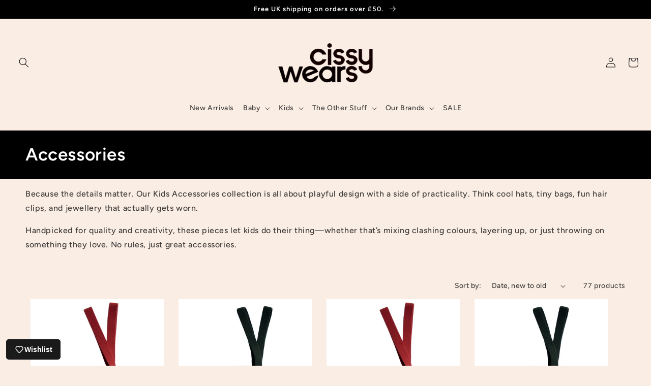

--- FILE ---
content_type: text/html; charset=utf-8
request_url: https://cissywears.com/en-nl/collections/accessories
body_size: 64281
content:
<!doctype html>
<html class="no-js" lang="en">
  <head>
	<script id="pandectes-rules">   /* PANDECTES-GDPR: DO NOT MODIFY AUTO GENERATED CODE OF THIS SCRIPT */      window.PandectesSettings = {"store":{"id":55717658702,"plan":"basic","theme":"Cissy Wears - Main 15-08 product limit update","primaryLocale":"en","adminMode":false,"headless":false,"storefrontRootDomain":"","checkoutRootDomain":"","storefrontAccessToken":""},"tsPublished":1755270056,"declaration":{"showPurpose":false,"showProvider":false,"declIntroText":"We use cookies to optimize website functionality, analyze the performance, and provide personalized experience to you. Some cookies are essential to make the website operate and function correctly. Those cookies cannot be disabled. In this window you can manage your preference of cookies.","showDateGenerated":true},"language":{"unpublished":[],"languageMode":"Single","fallbackLanguage":"en","languageDetection":"browser","languagesSupported":[]},"texts":{"managed":{"headerText":{"en":"We respect your privacy"},"consentText":{"en":"This website uses cookies to ensure you get the best experience."},"linkText":{"en":"Learn more"},"imprintText":{"en":"Imprint"},"googleLinkText":{"en":"Google's Privacy Terms"},"allowButtonText":{"en":"Accept"},"denyButtonText":{"en":"Decline"},"dismissButtonText":{"en":"Ok"},"leaveSiteButtonText":{"en":"Leave this site"},"preferencesButtonText":{"en":"Preferences"},"cookiePolicyText":{"en":"Cookie policy"},"preferencesPopupTitleText":{"en":"Manage consent preferences"},"preferencesPopupIntroText":{"en":"We use cookies to optimize website functionality, analyze the performance, and provide personalized experience to you. Some cookies are essential to make the website operate and function correctly. Those cookies cannot be disabled. In this window you can manage your preference of cookies."},"preferencesPopupSaveButtonText":{"en":"Save preferences"},"preferencesPopupCloseButtonText":{"en":"Close"},"preferencesPopupAcceptAllButtonText":{"en":"Accept all"},"preferencesPopupRejectAllButtonText":{"en":"Reject all"},"cookiesDetailsText":{"en":"Cookies details"},"preferencesPopupAlwaysAllowedText":{"en":"Always allowed"},"accessSectionParagraphText":{"en":"You have the right to request access to your data at any time."},"accessSectionTitleText":{"en":"Data portability"},"accessSectionAccountInfoActionText":{"en":"Personal data"},"accessSectionDownloadReportActionText":{"en":"Request export"},"accessSectionGDPRRequestsActionText":{"en":"Data subject requests"},"accessSectionOrdersRecordsActionText":{"en":"Orders"},"rectificationSectionParagraphText":{"en":"You have the right to request your data to be updated whenever you think it is appropriate."},"rectificationSectionTitleText":{"en":"Data Rectification"},"rectificationCommentPlaceholder":{"en":"Describe what you want to be updated"},"rectificationCommentValidationError":{"en":"Comment is required"},"rectificationSectionEditAccountActionText":{"en":"Request an update"},"erasureSectionTitleText":{"en":"Right to be forgotten"},"erasureSectionParagraphText":{"en":"You have the right to ask all your data to be erased. After that, you will no longer be able to access your account."},"erasureSectionRequestDeletionActionText":{"en":"Request personal data deletion"},"consentDate":{"en":"Consent date"},"consentId":{"en":"Consent ID"},"consentSectionChangeConsentActionText":{"en":"Change consent preference"},"consentSectionConsentedText":{"en":"You consented to the cookies policy of this website on"},"consentSectionNoConsentText":{"en":"You have not consented to the cookies policy of this website."},"consentSectionTitleText":{"en":"Your cookie consent"},"consentStatus":{"en":"Consent preference"},"confirmationFailureMessage":{"en":"Your request was not verified. Please try again and if problem persists, contact store owner for assistance"},"confirmationFailureTitle":{"en":"A problem occurred"},"confirmationSuccessMessage":{"en":"We will soon get back to you as to your request."},"confirmationSuccessTitle":{"en":"Your request is verified"},"guestsSupportEmailFailureMessage":{"en":"Your request was not submitted. Please try again and if problem persists, contact store owner for assistance."},"guestsSupportEmailFailureTitle":{"en":"A problem occurred"},"guestsSupportEmailPlaceholder":{"en":"E-mail address"},"guestsSupportEmailSuccessMessage":{"en":"If you are registered as a customer of this store, you will soon receive an email with instructions on how to proceed."},"guestsSupportEmailSuccessTitle":{"en":"Thank you for your request"},"guestsSupportEmailValidationError":{"en":"Email is not valid"},"guestsSupportInfoText":{"en":"Please login with your customer account to further proceed."},"submitButton":{"en":"Submit"},"submittingButton":{"en":"Submitting..."},"cancelButton":{"en":"Cancel"},"declIntroText":{"en":"We use cookies to optimize website functionality, analyze the performance, and provide personalized experience to you. Some cookies are essential to make the website operate and function correctly. Those cookies cannot be disabled. In this window you can manage your preference of cookies."},"declName":{"en":"Name"},"declPurpose":{"en":"Purpose"},"declType":{"en":"Type"},"declRetention":{"en":"Retention"},"declProvider":{"en":"Provider"},"declFirstParty":{"en":"First-party"},"declThirdParty":{"en":"Third-party"},"declSeconds":{"en":"seconds"},"declMinutes":{"en":"minutes"},"declHours":{"en":"hours"},"declDays":{"en":"days"},"declMonths":{"en":"months"},"declYears":{"en":"years"},"declSession":{"en":"Session"},"declDomain":{"en":"Domain"},"declPath":{"en":"Path"}},"categories":{"strictlyNecessaryCookiesTitleText":{"en":"Strictly necessary cookies"},"strictlyNecessaryCookiesDescriptionText":{"en":"These cookies are essential in order to enable you to move around the website and use its features, such as accessing secure areas of the website. The website cannot function properly without these cookies."},"functionalityCookiesTitleText":{"en":"Functional cookies"},"functionalityCookiesDescriptionText":{"en":"These cookies enable the site to provide enhanced functionality and personalisation. They may be set by us or by third party providers whose services we have added to our pages. If you do not allow these cookies then some or all of these services may not function properly."},"performanceCookiesTitleText":{"en":"Performance cookies"},"performanceCookiesDescriptionText":{"en":"These cookies enable us to monitor and improve the performance of our website. For example, they allow us to count visits, identify traffic sources and see which parts of the site are most popular."},"targetingCookiesTitleText":{"en":"Targeting cookies"},"targetingCookiesDescriptionText":{"en":"These cookies may be set through our site by our advertising partners. They may be used by those companies to build a profile of your interests and show you relevant adverts on other sites.    They do not store directly personal information, but are based on uniquely identifying your browser and internet device. If you do not allow these cookies, you will experience less targeted advertising."},"unclassifiedCookiesTitleText":{"en":"Unclassified cookies"},"unclassifiedCookiesDescriptionText":{"en":"Unclassified cookies are cookies that we are in the process of classifying, together with the providers of individual cookies."}},"auto":{}},"library":{"previewMode":false,"fadeInTimeout":0,"defaultBlocked":7,"showLink":true,"showImprintLink":false,"showGoogleLink":false,"enabled":true,"cookie":{"expiryDays":365,"secure":true,"domain":""},"dismissOnScroll":false,"dismissOnWindowClick":false,"dismissOnTimeout":false,"palette":{"popup":{"background":"#FFFFFF","backgroundForCalculations":{"a":1,"b":255,"g":255,"r":255},"text":"#000000"},"button":{"background":"transparent","backgroundForCalculations":{"a":1,"b":255,"g":255,"r":255},"text":"#000000","textForCalculation":{"a":1,"b":0,"g":0,"r":0},"border":"#000000"}},"content":{"href":"https://cissy-wears.myshopify.com/policies/privacy-policy","imprintHref":"/","close":"&#10005;","target":"","logo":"<img class=\"cc-banner-logo\" style=\"max-height: 40px;\" src=\"https://cdn.shopify.com/s/files/1/0557/1765/8702/t/7/assets/pandectes-logo.png?v=1755251596\" alt=\"Cookie banner\" />"},"window":"<div role=\"dialog\" aria-label=\"{{header}}\" aria-describedby=\"cookieconsent:desc\" id=\"pandectes-banner\" class=\"cc-window-wrapper cc-top-wrapper\"><div class=\"pd-cookie-banner-window cc-window {{classes}}\"><!--googleoff: all-->{{children}}<!--googleon: all--></div></div>","compliance":{"opt-both":"<div class=\"cc-compliance cc-highlight\">{{deny}}{{allow}}</div>"},"type":"opt-both","layouts":{"basic":"{{logo}}{{messagelink}}{{compliance}}{{close}}"},"position":"top","theme":"wired","revokable":true,"animateRevokable":false,"revokableReset":false,"revokableLogoUrl":"https://cdn.shopify.com/s/files/1/0557/1765/8702/t/7/assets/pandectes-reopen-logo.png?v=1755251596","revokablePlacement":"bottom-left","revokableMarginHorizontal":15,"revokableMarginVertical":15,"static":false,"autoAttach":true,"hasTransition":true,"blacklistPage":[""],"elements":{"close":"<button aria-label=\"Close\" type=\"button\" class=\"cc-close\">{{close}}</button>","dismiss":"<button type=\"button\" class=\"cc-btn cc-btn-decision cc-dismiss\">{{dismiss}}</button>","allow":"<button type=\"button\" class=\"cc-btn cc-btn-decision cc-allow\">{{allow}}</button>","deny":"<button type=\"button\" class=\"cc-btn cc-btn-decision cc-deny\">{{deny}}</button>","preferences":"<button type=\"button\" class=\"cc-btn cc-settings\" onclick=\"Pandectes.fn.openPreferences()\">{{preferences}}</button>"}},"geolocation":{"brOnly":false,"caOnly":false,"chOnly":false,"euOnly":false,"jpOnly":false,"thOnly":false,"canadaOnly":false,"globalVisibility":true},"dsr":{"guestsSupport":false,"accessSectionDownloadReportAuto":false},"banner":{"resetTs":1704450531,"extraCss":"        .cc-banner-logo {max-width: 24em!important;}    @media(min-width: 768px) {.cc-window.cc-floating{max-width: 24em!important;width: 24em!important;}}    .cc-message, .pd-cookie-banner-window .cc-header, .cc-logo {text-align: left}    .cc-window-wrapper{z-index: 2147483647;}    .cc-window{z-index: 2147483647;font-family: inherit;}    .pd-cookie-banner-window .cc-header{font-family: inherit;}    .pd-cp-ui{font-family: inherit; background-color: #FFFFFF;color:#000000;}    button.pd-cp-btn, a.pd-cp-btn{}    input + .pd-cp-preferences-slider{background-color: rgba(0, 0, 0, 0.3)}    .pd-cp-scrolling-section::-webkit-scrollbar{background-color: rgba(0, 0, 0, 0.3)}    input:checked + .pd-cp-preferences-slider{background-color: rgba(0, 0, 0, 1)}    .pd-cp-scrolling-section::-webkit-scrollbar-thumb {background-color: rgba(0, 0, 0, 1)}    .pd-cp-ui-close{color:#000000;}    .pd-cp-preferences-slider:before{background-color: #FFFFFF}    .pd-cp-title:before {border-color: #000000!important}    .pd-cp-preferences-slider{background-color:#000000}    .pd-cp-toggle{color:#000000!important}    @media(max-width:699px) {.pd-cp-ui-close-top svg {fill: #000000}}    .pd-cp-toggle:hover,.pd-cp-toggle:visited,.pd-cp-toggle:active{color:#000000!important}    .pd-cookie-banner-window {box-shadow: 0 0 18px rgb(0 0 0 / 20%);}  ","customJavascript":{},"showPoweredBy":false,"logoHeight":40,"hybridStrict":false,"cookiesBlockedByDefault":"7","isActive":false,"implicitSavePreferences":false,"cookieIcon":false,"blockBots":false,"showCookiesDetails":true,"hasTransition":true,"blockingPage":false,"showOnlyLandingPage":false,"leaveSiteUrl":"https://www.google.com","linkRespectStoreLang":false},"cookies":{"0":[],"1":[],"2":[],"4":[],"8":[]},"blocker":{"isActive":false,"googleConsentMode":{"id":"","analyticsId":"","isActive":false,"adStorageCategory":4,"analyticsStorageCategory":2,"personalizationStorageCategory":1,"functionalityStorageCategory":1,"customEvent":true,"securityStorageCategory":0,"redactData":true,"urlPassthrough":false,"dataLayerProperty":"dataLayer"},"facebookPixel":{"id":"","isActive":false,"ldu":false},"microsoft":{},"rakuten":{"isActive":false,"cmp":false,"ccpa":false},"gpcIsActive":false,"clarity":{},"defaultBlocked":7,"patterns":{"whiteList":[],"blackList":{"1":[],"2":[],"4":[],"8":[]},"iframesWhiteList":[],"iframesBlackList":{"1":[],"2":[],"4":[],"8":[]},"beaconsWhiteList":[],"beaconsBlackList":{"1":[],"2":[],"4":[],"8":[]}}}}      !function(){"use strict";window.PandectesRules=window.PandectesRules||{},window.PandectesRules.manualBlacklist={1:[],2:[],4:[]},window.PandectesRules.blacklistedIFrames={1:[],2:[],4:[]},window.PandectesRules.blacklistedCss={1:[],2:[],4:[]},window.PandectesRules.blacklistedBeacons={1:[],2:[],4:[]};const e="javascript/blocked";function t(e){return new RegExp(e.replace(/[/\\.+?$()]/g,"\\$&").replace("*","(.*)"))}const n=(e,t="log")=>{new URLSearchParams(window.location.search).get("log")&&console[t](`PandectesRules: ${e}`)};function a(e){const t=document.createElement("script");t.async=!0,t.src=e,document.head.appendChild(t)}const o=window.PandectesRulesSettings||window.PandectesSettings,s=function(){if(void 0!==window.dataLayer&&Array.isArray(window.dataLayer)){if(window.dataLayer.some((e=>"pandectes_full_scan"===e.event)))return!0}return!1}(),r=((e="_pandectes_gdpr")=>{const t=("; "+document.cookie).split("; "+e+"=");let n;if(t.length<2)n={};else{const e=t.pop().split(";");n=window.atob(e.shift())}const a=(e=>{try{return JSON.parse(e)}catch(e){return!1}})(n);return!1!==a?a:n})(),{banner:{isActive:i},blocker:{defaultBlocked:c,patterns:d}}=o,l=r&&null!==r.preferences&&void 0!==r.preferences?r.preferences:null,u=s?0:i?null===l?c:l:0,g={1:!(1&u),2:!(2&u),4:!(4&u)},{blackList:f,whiteList:p,iframesBlackList:h,iframesWhiteList:w,beaconsBlackList:y,beaconsWhiteList:m}=d,b={blackList:[],whiteList:[],iframesBlackList:{1:[],2:[],4:[],8:[]},iframesWhiteList:[],beaconsBlackList:{1:[],2:[],4:[],8:[]},beaconsWhiteList:[]};[1,2,4].map((e=>{g[e]||(b.blackList.push(...f[e].length?f[e].map(t):[]),b.iframesBlackList[e]=h[e].length?h[e].map(t):[],b.beaconsBlackList[e]=y[e].length?y[e].map(t):[])})),b.whiteList=p.length?p.map(t):[],b.iframesWhiteList=w.length?w.map(t):[],b.beaconsWhiteList=m.length?m.map(t):[];const k={scripts:[],iframes:{1:[],2:[],4:[]},beacons:{1:[],2:[],4:[]},css:{1:[],2:[],4:[]}},_=(t,n)=>t&&(!n||n!==e)&&(!b.blackList||b.blackList.some((e=>e.test(t))))&&(!b.whiteList||b.whiteList.every((e=>!e.test(t)))),S=(e,t)=>{const n=b.iframesBlackList[t],a=b.iframesWhiteList;return e&&(!n||n.some((t=>t.test(e))))&&(!a||a.every((t=>!t.test(e))))},L=(e,t)=>{const n=b.beaconsBlackList[t],a=b.beaconsWhiteList;return e&&(!n||n.some((t=>t.test(e))))&&(!a||a.every((t=>!t.test(e))))},v=new MutationObserver((e=>{for(let t=0;t<e.length;t++){const{addedNodes:n}=e[t];for(let e=0;e<n.length;e++){const t=n[e],a=t.dataset&&t.dataset.cookiecategory;if(1===t.nodeType&&"LINK"===t.tagName){const e=t.dataset&&t.dataset.href;if(e&&a)switch(a){case"functionality":case"C0001":k.css[1].push(e);break;case"performance":case"C0002":k.css[2].push(e);break;case"targeting":case"C0003":k.css[4].push(e)}}}}}));var C=new MutationObserver((t=>{for(let a=0;a<t.length;a++){const{addedNodes:o}=t[a];for(let t=0;t<o.length;t++){const a=o[t],s=a.src||a.dataset&&a.dataset.src,r=a.dataset&&a.dataset.cookiecategory;if(1===a.nodeType&&"IFRAME"===a.tagName){if(s){let e=!1;S(s,1)||"functionality"===r||"C0001"===r?(e=!0,k.iframes[1].push(s)):S(s,2)||"performance"===r||"C0002"===r?(e=!0,k.iframes[2].push(s)):(S(s,4)||"targeting"===r||"C0003"===r)&&(e=!0,k.iframes[4].push(s)),e&&(a.removeAttribute("src"),a.setAttribute("data-src",s))}}else if(1===a.nodeType&&"IMG"===a.tagName){if(s){let e=!1;L(s,1)?(e=!0,k.beacons[1].push(s)):L(s,2)?(e=!0,k.beacons[2].push(s)):L(s,4)&&(e=!0,k.beacons[4].push(s)),e&&(a.removeAttribute("src"),a.setAttribute("data-src",s))}}else if(1===a.nodeType&&"SCRIPT"===a.tagName){const t=a.type;let o=!1;if(_(s,t)?(n(`rule blocked: ${s}`),o=!0):s&&r?n(`manually blocked @ ${r}: ${s}`):r&&n(`manually blocked @ ${r}: inline code`),o){k.scripts.push([a,t]),a.type=e;const n=function(t){a.getAttribute("type")===e&&t.preventDefault(),a.removeEventListener("beforescriptexecute",n)};a.addEventListener("beforescriptexecute",n),a.parentElement&&a.parentElement.removeChild(a)}}}}}));const A=document.createElement,P={src:Object.getOwnPropertyDescriptor(HTMLScriptElement.prototype,"src"),type:Object.getOwnPropertyDescriptor(HTMLScriptElement.prototype,"type")};window.PandectesRules.unblockCss=e=>{const t=k.css[e]||[];t.length&&n(`Unblocking CSS for ${e}`),t.forEach((e=>{const t=document.querySelector(`link[data-href^="${e}"]`);t.removeAttribute("data-href"),t.href=e})),k.css[e]=[]},window.PandectesRules.unblockIFrames=e=>{const t=k.iframes[e]||[];t.length&&n(`Unblocking IFrames for ${e}`),b.iframesBlackList[e]=[],t.forEach((e=>{const t=document.querySelector(`iframe[data-src^="${e}"]`);t.removeAttribute("data-src"),t.src=e})),k.iframes[e]=[]},window.PandectesRules.unblockBeacons=e=>{const t=k.beacons[e]||[];t.length&&n(`Unblocking Beacons for ${e}`),b.beaconsBlackList[e]=[],t.forEach((e=>{const t=document.querySelector(`img[data-src^="${e}"]`);t.removeAttribute("data-src"),t.src=e})),k.beacons[e]=[]},window.PandectesRules.unblockInlineScripts=function(e){const t=1===e?"functionality":2===e?"performance":"targeting",a=document.querySelectorAll(`script[type="javascript/blocked"][data-cookiecategory="${t}"]`);n(`unblockInlineScripts: ${a.length} in ${t}`),a.forEach((function(e){const t=document.createElement("script");t.type="text/javascript",e.hasAttribute("src")?t.src=e.getAttribute("src"):t.textContent=e.textContent,document.head.appendChild(t),e.parentNode.removeChild(e)}))},window.PandectesRules.unblockInlineCss=function(e){const t=1===e?"functionality":2===e?"performance":"targeting",a=document.querySelectorAll(`link[data-cookiecategory="${t}"]`);n(`unblockInlineCss: ${a.length} in ${t}`),a.forEach((function(e){e.href=e.getAttribute("data-href")}))},window.PandectesRules.unblock=function(e){e.length<1?(b.blackList=[],b.whiteList=[],b.iframesBlackList=[],b.iframesWhiteList=[]):(b.blackList&&(b.blackList=b.blackList.filter((t=>e.every((e=>"string"==typeof e?!t.test(e):e instanceof RegExp?t.toString()!==e.toString():void 0))))),b.whiteList&&(b.whiteList=[...b.whiteList,...e.map((e=>{if("string"==typeof e){const n=".*"+t(e)+".*";if(b.whiteList.every((e=>e.toString()!==n.toString())))return new RegExp(n)}else if(e instanceof RegExp&&b.whiteList.every((t=>t.toString()!==e.toString())))return e;return null})).filter(Boolean)]));let a=0;[...k.scripts].forEach((([e,t],n)=>{if(function(e){const t=e.getAttribute("src");return b.blackList&&b.blackList.every((e=>!e.test(t)))||b.whiteList&&b.whiteList.some((e=>e.test(t)))}(e)){const o=document.createElement("script");for(let t=0;t<e.attributes.length;t++){let n=e.attributes[t];"src"!==n.name&&"type"!==n.name&&o.setAttribute(n.name,e.attributes[t].value)}o.setAttribute("src",e.src),o.setAttribute("type",t||"application/javascript"),document.head.appendChild(o),k.scripts.splice(n-a,1),a++}})),0==b.blackList.length&&0===b.iframesBlackList[1].length&&0===b.iframesBlackList[2].length&&0===b.iframesBlackList[4].length&&0===b.beaconsBlackList[1].length&&0===b.beaconsBlackList[2].length&&0===b.beaconsBlackList[4].length&&(n("Disconnecting observers"),C.disconnect(),v.disconnect())};const{store:{adminMode:$,headless:E,storefrontRootDomain:B,checkoutRootDomain:T,storefrontAccessToken:R},banner:{isActive:I},blocker:O}=o,{defaultBlocked:U}=O;I&&function(e){if(window.Shopify&&window.Shopify.customerPrivacy)return void e();let t=null;window.Shopify&&window.Shopify.loadFeatures&&window.Shopify.trackingConsent?e():t=setInterval((()=>{window.Shopify&&window.Shopify.loadFeatures&&(clearInterval(t),window.Shopify.loadFeatures([{name:"consent-tracking-api",version:"0.1"}],(t=>{t?n("Shopify.customerPrivacy API - failed to load"):(n(`shouldShowBanner() -> ${window.Shopify.trackingConsent.shouldShowBanner()} | saleOfDataRegion() -> ${window.Shopify.trackingConsent.saleOfDataRegion()}`),e())})))}),10)}((()=>{!function(){const e=window.Shopify.trackingConsent;if(!1!==e.shouldShowBanner()||null!==l||7!==U)try{const t=$&&!(window.Shopify&&window.Shopify.AdminBarInjector);let a={preferences:!(1&u)||s||t,analytics:!(2&u)||s||t,marketing:!(4&u)||s||t};E&&(a.headlessStorefront=!0,a.storefrontRootDomain=B?.length?B:window.location.hostname,a.checkoutRootDomain=T?.length?T:`checkout.${window.location.hostname}`,a.storefrontAccessToken=R?.length?R:""),e.firstPartyMarketingAllowed()===a.marketing&&e.analyticsProcessingAllowed()===a.analytics&&e.preferencesProcessingAllowed()===a.preferences||e.setTrackingConsent(a,(function(e){e&&e.error?n("Shopify.customerPrivacy API - failed to setTrackingConsent"):n(`setTrackingConsent(${JSON.stringify(a)})`)}))}catch(e){n("Shopify.customerPrivacy API - exception")}}(),function(){if(E){const e=window.Shopify.trackingConsent,t=e.currentVisitorConsent();if(navigator.globalPrivacyControl&&""===t.sale_of_data){const t={sale_of_data:!1,headlessStorefront:!0};t.storefrontRootDomain=B?.length?B:window.location.hostname,t.checkoutRootDomain=T?.length?T:`checkout.${window.location.hostname}`,t.storefrontAccessToken=R?.length?R:"",e.setTrackingConsent(t,(function(e){e&&e.error?n(`Shopify.customerPrivacy API - failed to setTrackingConsent({${JSON.stringify(t)})`):n(`setTrackingConsent(${JSON.stringify(t)})`)}))}}}()}));const N=["AT","BE","BG","HR","CY","CZ","DK","EE","FI","FR","DE","GR","HU","IE","IT","LV","LT","LU","MT","NL","PL","PT","RO","SK","SI","ES","SE","GB","LI","NO","IS"],D="[Pandectes :: Google Consent Mode debug]:";function M(...e){const t=e[0],n=e[1],a=e[2];if("consent"!==t)return"config"===t?"config":void 0;const{ad_storage:o,ad_user_data:s,ad_personalization:r,functionality_storage:i,analytics_storage:c,personalization_storage:d,security_storage:l}=a,u={Command:t,Mode:n,ad_storage:o,ad_user_data:s,ad_personalization:r,functionality_storage:i,analytics_storage:c,personalization_storage:d,security_storage:l};return console.table(u),"default"===n&&("denied"===o&&"denied"===s&&"denied"===r&&"denied"===i&&"denied"===c&&"denied"===d||console.warn(`${D} all types in a "default" command should be set to "denied" except for security_storage that should be set to "granted"`)),n}let z=!1,j=!1;function x(e){e&&("default"===e?(z=!0,j&&console.warn(`${D} "default" command was sent but there was already an "update" command before it.`)):"update"===e?(j=!0,z||console.warn(`${D} "update" command was sent but there was no "default" command before it.`)):"config"===e&&(z||console.warn(`${D} a tag read consent state before a "default" command was sent.`)))}const{banner:{isActive:F,hybridStrict:W},geolocation:{caOnly:q=!1,euOnly:H=!1,brOnly:J=!1,jpOnly:G=!1,thOnly:V=!1,chOnly:K=!1,zaOnly:Z=!1,canadaOnly:Y=!1,globalVisibility:X=!0},blocker:{defaultBlocked:Q=7,googleConsentMode:{isActive:ee,customEvent:te,id:ne="",analyticsId:ae="",adwordsId:oe="",redactData:se,urlPassthrough:re,adStorageCategory:ie,analyticsStorageCategory:ce,functionalityStorageCategory:de,personalizationStorageCategory:le,securityStorageCategory:ue,dataLayerProperty:ge="dataLayer",waitForUpdate:fe=0,useNativeChannel:pe=!1,debugMode:he=!1}}}=o;function we(){window[ge].push(arguments)}window[ge]=window[ge]||[];const ye={hasInitialized:!1,useNativeChannel:!1,ads_data_redaction:!1,url_passthrough:!1,data_layer_property:"dataLayer",storage:{ad_storage:"granted",ad_user_data:"granted",ad_personalization:"granted",analytics_storage:"granted",functionality_storage:"granted",personalization_storage:"granted",security_storage:"granted"}};if(F&&ee){he&&(me=ge||"dataLayer",window[me].forEach((e=>{x(M(...e))})),window[me].push=function(...e){return x(M(...e[0])),Array.prototype.push.apply(this,e)});const e=0===(Q&ie)?"granted":"denied",t=0===(Q&ce)?"granted":"denied",n=0===(Q&de)?"granted":"denied",o=0===(Q&le)?"granted":"denied",s=0===(Q&ue)?"granted":"denied";ye.hasInitialized=!0,ye.useNativeChannel=pe,ye.url_passthrough=re,ye.ads_data_redaction="denied"===e&&se,ye.storage.ad_storage=e,ye.storage.ad_user_data=e,ye.storage.ad_personalization=e,ye.storage.analytics_storage=t,ye.storage.functionality_storage=n,ye.storage.personalization_storage=o,ye.storage.security_storage=s,ye.data_layer_property=ge||"dataLayer",we("set","developer_id.dMTZkMj",!0),ye.ads_data_redaction&&we("set","ads_data_redaction",ye.ads_data_redaction),ye.url_passthrough&&we("set","url_passthrough",ye.url_passthrough),function(){const e=u!==Q?{wait_for_update:fe||500}:fe?{wait_for_update:fe}:{};X&&!W?we("consent","default",{...ye.storage,...e}):(we("consent","default",{...ye.storage,...e,region:[...H||W?N:[],...q&&!W?["US-CA","US-VA","US-CT","US-UT","US-CO","US-MT","US-TX","US-OR","US-IA","US-NE","US-NH","US-DE","US-NJ","US-TN","US-MN"]:[],...J&&!W?["BR"]:[],...G&&!W?["JP"]:[],...Y&&!W?["CA"]:[],...V&&!W?["TH"]:[],...K&&!W?["CH"]:[],...Z&&!W?["ZA"]:[]]}),we("consent","default",{ad_storage:"granted",ad_user_data:"granted",ad_personalization:"granted",analytics_storage:"granted",functionality_storage:"granted",personalization_storage:"granted",security_storage:"granted"}));if(null!==l){const e=0===(u&ie)?"granted":"denied",t=0===(u&ce)?"granted":"denied",n=0===(u&de)?"granted":"denied",a=0===(u&le)?"granted":"denied",o=0===(u&ue)?"granted":"denied";ye.storage.ad_storage=e,ye.storage.ad_user_data=e,ye.storage.ad_personalization=e,ye.storage.analytics_storage=t,ye.storage.functionality_storage=n,ye.storage.personalization_storage=a,ye.storage.security_storage=o,we("consent","update",ye.storage)}we("js",new Date);const t="https://www.googletagmanager.com";if(ne.length){const e=ne.split(",");window[ye.data_layer_property].push({"gtm.start":(new Date).getTime(),event:"gtm.js"});for(let n=0;n<e.length;n++){const o="dataLayer"!==ye.data_layer_property?`&l=${ye.data_layer_property}`:"";a(`${t}/gtm.js?id=${e[n].trim()}${o}`)}}if(ae.length){const e=ae.split(",");for(let n=0;n<e.length;n++){const o=e[n].trim();o.length&&(a(`${t}/gtag/js?id=${o}`),we("config",o,{send_page_view:!1}))}}if(oe.length){const e=oe.split(",");for(let n=0;n<e.length;n++){const o=e[n].trim();o.length&&(a(`${t}/gtag/js?id=${o}`),we("config",o,{allow_enhanced_conversions:!0}))}}}()}var me;const{blocker:{klaviyoIsActive:be,googleConsentMode:{adStorageCategory:ke}}}=o;be&&window.addEventListener("PandectesEvent_OnConsent",(function(e){const{preferences:t}=e.detail;if(null!=t){const e=0===(t&ke)?"granted":"denied";void 0!==window.klaviyo&&window.klaviyo.isIdentified()&&window.klaviyo.push(["identify",{ad_personalization:e,ad_user_data:e}])}}));const{banner:{revokableTrigger:_e}}=o;_e&&(window.onload=async()=>{for await(let e of((e,t=1e3,n=1e4)=>{const a=new WeakMap;return{async*[Symbol.asyncIterator](){const o=Date.now();for(;Date.now()-o<n;){const n=document.querySelectorAll(e);for(const e of n)a.has(e)||(a.set(e,!0),yield e);await new Promise((e=>setTimeout(e,t)))}}}})('a[href*="#reopenBanner"]'))e.onclick=e=>{e.preventDefault(),window.Pandectes.fn.revokeConsent()}});const{banner:{isActive:Se},blocker:{defaultBlocked:Le=7,microsoft:{isActive:ve,uetTags:Ce,dataLayerProperty:Ae="uetq"}}}=o,Pe={hasInitialized:!1,data_layer_property:"uetq",storage:{ad_storage:"granted"}};if(Se&&ve){if(function(e,t,n){const a=new Date;a.setTime(a.getTime()+24*n*60*60*1e3);const o="expires="+a.toUTCString();document.cookie=`${e}=${t}; ${o}; path=/; secure; samesite=strict`}("_uetmsdns","0",365),Ce.length){const e=Ce.split(",");for(let t=0;t<e.length;t++)e[t].trim().length&&$e(e[t])}const e=4&Le?"denied":"granted";if(Pe.hasInitialized=!0,Pe.storage.ad_storage=e,window[Ae]=window[Ae]||[],window[Ae].push("consent","default",Pe.storage),null!==l){const e=4&u?"denied":"granted";Pe.storage.ad_storage=e,window[Ae].push("consent","update",Pe.storage)}}function $e(e){const t=document.createElement("script");t.type="text/javascript",t.src="//bat.bing.com/bat.js",t.onload=function(){const t={ti:e,cookieFlags:"SameSite=None;Secure"};t.q=window[Ae],window[Ae]=new UET(t),window[Ae].push("pageLoad")},document.head.appendChild(t)}window.PandectesRules.gcm=ye;const{banner:{isActive:Ee},blocker:{isActive:Be}}=o;n(`Prefs: ${u} | Banner: ${Ee?"on":"off"} | Blocker: ${Be?"on":"off"}`);const Te=null===l&&/\/checkouts\//.test(window.location.pathname);0!==u&&!1===s&&Be&&!Te&&(n("Blocker will execute"),document.createElement=function(...t){if("script"!==t[0].toLowerCase())return A.bind?A.bind(document)(...t):A;const n=A.bind(document)(...t);try{Object.defineProperties(n,{src:{...P.src,set(t){_(t,n.type)&&P.type.set.call(this,e),P.src.set.call(this,t)}},type:{...P.type,get(){const t=P.type.get.call(this);return t===e||_(this.src,t)?null:t},set(t){const a=_(n.src,n.type)?e:t;P.type.set.call(this,a)}}}),n.setAttribute=function(t,a){if("type"===t){const t=_(n.src,n.type)?e:a;P.type.set.call(n,t)}else"src"===t?(_(a,n.type)&&P.type.set.call(n,e),P.src.set.call(n,a)):HTMLScriptElement.prototype.setAttribute.call(n,t,a)}}catch(e){console.warn("Yett: unable to prevent script execution for script src ",n.src,".\n",'A likely cause would be because you are using a third-party browser extension that monkey patches the "document.createElement" function.')}return n},C.observe(document.documentElement,{childList:!0,subtree:!0}),v.observe(document.documentElement,{childList:!0,subtree:!0}))}();
</script>
    <meta charset="utf-8">
    <meta http-equiv="X-UA-Compatible" content="IE=edge">
    <meta name="viewport" content="width=device-width,initial-scale=1">
    <meta name="theme-color" content="">
    <link rel="canonical" href="https://cissywears.com/en-nl/collections/accessories">
    <link rel="preconnect" href="https://cdn.shopify.com" crossorigin><link rel="icon" type="image/png" href="//cissywears.com/cdn/shop/files/CW-Circle-peach-red_487e4fa7-f073-48ef-ab40-1f899fcb5f27.png?crop=center&height=32&v=1712832828&width=32"><link rel="preconnect" href="https://fonts.shopifycdn.com" crossorigin><!-- BEGIN MerchantWidget Code ACQ Edit Dec 25 -->


<script id='merchantWidgetScript'

        src="https://www.gstatic.com/shopping/merchant/merchantwidget.js"

        defer>

</script>

<script type="text/javascript">

  merchantWidgetScript.addEventListener('load', function () {

    merchantwidget.start({

      region: 'GB'
     position: 'RIGHT_BOTTOM'

   });

  });

</script>

<!-- END MerchantWidget Code  - ACQ Edit Dec 2025 -->

    <title>
      Cissy Wears - Clothing - Accessories
</title>

    
      <meta name="description" content="Because the details matter. Our Kids Accessories collection is all about playful design with a side of practicality. Think cool hats, tiny bags, fun hair clips, and jewellery that actually gets worn. Handpicked for quality and creativity, these pieces let kids do their thing—whether that’s mixing clashing colours, laye">
    

    

<meta property="og:site_name" content="Cissy Wears">
<meta property="og:url" content="https://cissywears.com/en-nl/collections/accessories">
<meta property="og:title" content="Cissy Wears - Clothing - Accessories">
<meta property="og:type" content="website">
<meta property="og:description" content="Because the details matter. Our Kids Accessories collection is all about playful design with a side of practicality. Think cool hats, tiny bags, fun hair clips, and jewellery that actually gets worn. Handpicked for quality and creativity, these pieces let kids do their thing—whether that’s mixing clashing colours, laye"><meta property="og:image" content="http://cissywears.com/cdn/shop/files/Cissy-Wears-Final-Logo-blk-transpar_0e600867-4bec-4ac0-842b-8f6e734862d8.png?height=628&pad_color=faede4&v=1712657632&width=1200">
  <meta property="og:image:secure_url" content="https://cissywears.com/cdn/shop/files/Cissy-Wears-Final-Logo-blk-transpar_0e600867-4bec-4ac0-842b-8f6e734862d8.png?height=628&pad_color=faede4&v=1712657632&width=1200">
  <meta property="og:image:width" content="1200">
  <meta property="og:image:height" content="628"><meta name="twitter:site" content="@cissywears"><meta name="twitter:card" content="summary_large_image">
<meta name="twitter:title" content="Cissy Wears - Clothing - Accessories">
<meta name="twitter:description" content="Because the details matter. Our Kids Accessories collection is all about playful design with a side of practicality. Think cool hats, tiny bags, fun hair clips, and jewellery that actually gets worn. Handpicked for quality and creativity, these pieces let kids do their thing—whether that’s mixing clashing colours, laye">


    <script src="//cissywears.com/cdn/shop/t/7/assets/global.js?v=24850326154503943211755251596" defer="defer"></script>
    <script>window.performance && window.performance.mark && window.performance.mark('shopify.content_for_header.start');</script><meta name="google-site-verification" content="eFEHHPQY616yEsfDwlWJFOpDmrTYM0bDZVKg0ou4HfM">
<meta name="facebook-domain-verification" content="i3dr0wqcxgg7zqii53my4fikx6mpue">
<meta id="shopify-digital-wallet" name="shopify-digital-wallet" content="/55717658702/digital_wallets/dialog">
<meta name="shopify-checkout-api-token" content="8964d505e815e6e41dba4900c0822ef2">
<meta id="in-context-paypal-metadata" data-shop-id="55717658702" data-venmo-supported="false" data-environment="production" data-locale="en_US" data-paypal-v4="true" data-currency="EUR">
<link rel="alternate" type="application/atom+xml" title="Feed" href="/en-nl/collections/accessories.atom" />
<link rel="next" href="/en-nl/collections/accessories?page=2">
<link rel="alternate" hreflang="x-default" href="https://cissywears.com/collections/accessories">
<link rel="alternate" hreflang="en-AU" href="https://cissywears.com/en-au/collections/accessories">
<link rel="alternate" hreflang="en-BE" href="https://cissywears.com/en-be/collections/accessories">
<link rel="alternate" hreflang="en-CA" href="https://cissywears.com/en-ca/collections/accessories">
<link rel="alternate" hreflang="en-CZ" href="https://cissywears.com/en-cz/collections/accessories">
<link rel="alternate" hreflang="en-DK" href="https://cissywears.com/en-dk/collections/accessories">
<link rel="alternate" hreflang="en-FR" href="https://cissywears.com/en-fr/collections/accessories">
<link rel="alternate" hreflang="en-DE" href="https://cissywears.com/en-de/collections/accessories">
<link rel="alternate" hreflang="en-HK" href="https://cissywears.com/en-hk/collections/accessories">
<link rel="alternate" hreflang="en-IE" href="https://cissywears.com/en-ie/collections/accessories">
<link rel="alternate" hreflang="en-IT" href="https://cissywears.com/en-it/collections/accessories">
<link rel="alternate" hreflang="en-JP" href="https://cissywears.com/en-jp/collections/accessories">
<link rel="alternate" hreflang="en-NL" href="https://cissywears.com/en-nl/collections/accessories">
<link rel="alternate" hreflang="en-NO" href="https://cissywears.com/en-no/collections/accessories">
<link rel="alternate" hreflang="en-ES" href="https://cissywears.com/en-es/collections/accessories">
<link rel="alternate" hreflang="en-SE" href="https://cissywears.com/en-se/collections/accessories">
<link rel="alternate" hreflang="en-CH" href="https://cissywears.com/en-ch/collections/accessories">
<link rel="alternate" hreflang="en-AE" href="https://cissywears.com/en-ae/collections/accessories">
<link rel="alternate" hreflang="en-US" href="https://cissywears.com/en-us/collections/accessories">
<link rel="alternate" type="application/json+oembed" href="https://cissywears.com/en-nl/collections/accessories.oembed">
<script async="async" src="/checkouts/internal/preloads.js?locale=en-NL"></script>
<link rel="preconnect" href="https://shop.app" crossorigin="anonymous">
<script async="async" src="https://shop.app/checkouts/internal/preloads.js?locale=en-NL&shop_id=55717658702" crossorigin="anonymous"></script>
<script id="apple-pay-shop-capabilities" type="application/json">{"shopId":55717658702,"countryCode":"GB","currencyCode":"EUR","merchantCapabilities":["supports3DS"],"merchantId":"gid:\/\/shopify\/Shop\/55717658702","merchantName":"Cissy Wears","requiredBillingContactFields":["postalAddress","email","phone"],"requiredShippingContactFields":["postalAddress","email","phone"],"shippingType":"shipping","supportedNetworks":["visa","maestro","masterCard","amex","discover","elo"],"total":{"type":"pending","label":"Cissy Wears","amount":"1.00"},"shopifyPaymentsEnabled":true,"supportsSubscriptions":true}</script>
<script id="shopify-features" type="application/json">{"accessToken":"8964d505e815e6e41dba4900c0822ef2","betas":["rich-media-storefront-analytics"],"domain":"cissywears.com","predictiveSearch":true,"shopId":55717658702,"locale":"en"}</script>
<script>var Shopify = Shopify || {};
Shopify.shop = "cissy-wears.myshopify.com";
Shopify.locale = "en";
Shopify.currency = {"active":"EUR","rate":"1.1696034"};
Shopify.country = "NL";
Shopify.theme = {"name":"Cissy Wears - Main 15-08 product limit update","id":180921270645,"schema_name":"Dawn","schema_version":"6.0.0","theme_store_id":null,"role":"main"};
Shopify.theme.handle = "null";
Shopify.theme.style = {"id":null,"handle":null};
Shopify.cdnHost = "cissywears.com/cdn";
Shopify.routes = Shopify.routes || {};
Shopify.routes.root = "/en-nl/";</script>
<script type="module">!function(o){(o.Shopify=o.Shopify||{}).modules=!0}(window);</script>
<script>!function(o){function n(){var o=[];function n(){o.push(Array.prototype.slice.apply(arguments))}return n.q=o,n}var t=o.Shopify=o.Shopify||{};t.loadFeatures=n(),t.autoloadFeatures=n()}(window);</script>
<script>
  window.ShopifyPay = window.ShopifyPay || {};
  window.ShopifyPay.apiHost = "shop.app\/pay";
  window.ShopifyPay.redirectState = null;
</script>
<script id="shop-js-analytics" type="application/json">{"pageType":"collection"}</script>
<script defer="defer" async type="module" src="//cissywears.com/cdn/shopifycloud/shop-js/modules/v2/client.init-shop-cart-sync_DtuiiIyl.en.esm.js"></script>
<script defer="defer" async type="module" src="//cissywears.com/cdn/shopifycloud/shop-js/modules/v2/chunk.common_CUHEfi5Q.esm.js"></script>
<script type="module">
  await import("//cissywears.com/cdn/shopifycloud/shop-js/modules/v2/client.init-shop-cart-sync_DtuiiIyl.en.esm.js");
await import("//cissywears.com/cdn/shopifycloud/shop-js/modules/v2/chunk.common_CUHEfi5Q.esm.js");

  window.Shopify.SignInWithShop?.initShopCartSync?.({"fedCMEnabled":true,"windoidEnabled":true});

</script>
<script>
  window.Shopify = window.Shopify || {};
  if (!window.Shopify.featureAssets) window.Shopify.featureAssets = {};
  window.Shopify.featureAssets['shop-js'] = {"shop-cart-sync":["modules/v2/client.shop-cart-sync_DFoTY42P.en.esm.js","modules/v2/chunk.common_CUHEfi5Q.esm.js"],"init-fed-cm":["modules/v2/client.init-fed-cm_D2UNy1i2.en.esm.js","modules/v2/chunk.common_CUHEfi5Q.esm.js"],"init-shop-email-lookup-coordinator":["modules/v2/client.init-shop-email-lookup-coordinator_BQEe2rDt.en.esm.js","modules/v2/chunk.common_CUHEfi5Q.esm.js"],"shop-cash-offers":["modules/v2/client.shop-cash-offers_3CTtReFF.en.esm.js","modules/v2/chunk.common_CUHEfi5Q.esm.js","modules/v2/chunk.modal_BewljZkx.esm.js"],"shop-button":["modules/v2/client.shop-button_C6oxCjDL.en.esm.js","modules/v2/chunk.common_CUHEfi5Q.esm.js"],"init-windoid":["modules/v2/client.init-windoid_5pix8xhK.en.esm.js","modules/v2/chunk.common_CUHEfi5Q.esm.js"],"avatar":["modules/v2/client.avatar_BTnouDA3.en.esm.js"],"init-shop-cart-sync":["modules/v2/client.init-shop-cart-sync_DtuiiIyl.en.esm.js","modules/v2/chunk.common_CUHEfi5Q.esm.js"],"shop-toast-manager":["modules/v2/client.shop-toast-manager_BYv_8cH1.en.esm.js","modules/v2/chunk.common_CUHEfi5Q.esm.js"],"pay-button":["modules/v2/client.pay-button_FnF9EIkY.en.esm.js","modules/v2/chunk.common_CUHEfi5Q.esm.js"],"shop-login-button":["modules/v2/client.shop-login-button_CH1KUpOf.en.esm.js","modules/v2/chunk.common_CUHEfi5Q.esm.js","modules/v2/chunk.modal_BewljZkx.esm.js"],"init-customer-accounts-sign-up":["modules/v2/client.init-customer-accounts-sign-up_aj7QGgYS.en.esm.js","modules/v2/client.shop-login-button_CH1KUpOf.en.esm.js","modules/v2/chunk.common_CUHEfi5Q.esm.js","modules/v2/chunk.modal_BewljZkx.esm.js"],"init-shop-for-new-customer-accounts":["modules/v2/client.init-shop-for-new-customer-accounts_NbnYRf_7.en.esm.js","modules/v2/client.shop-login-button_CH1KUpOf.en.esm.js","modules/v2/chunk.common_CUHEfi5Q.esm.js","modules/v2/chunk.modal_BewljZkx.esm.js"],"init-customer-accounts":["modules/v2/client.init-customer-accounts_ppedhqCH.en.esm.js","modules/v2/client.shop-login-button_CH1KUpOf.en.esm.js","modules/v2/chunk.common_CUHEfi5Q.esm.js","modules/v2/chunk.modal_BewljZkx.esm.js"],"shop-follow-button":["modules/v2/client.shop-follow-button_CMIBBa6u.en.esm.js","modules/v2/chunk.common_CUHEfi5Q.esm.js","modules/v2/chunk.modal_BewljZkx.esm.js"],"lead-capture":["modules/v2/client.lead-capture_But0hIyf.en.esm.js","modules/v2/chunk.common_CUHEfi5Q.esm.js","modules/v2/chunk.modal_BewljZkx.esm.js"],"checkout-modal":["modules/v2/client.checkout-modal_BBxc70dQ.en.esm.js","modules/v2/chunk.common_CUHEfi5Q.esm.js","modules/v2/chunk.modal_BewljZkx.esm.js"],"shop-login":["modules/v2/client.shop-login_hM3Q17Kl.en.esm.js","modules/v2/chunk.common_CUHEfi5Q.esm.js","modules/v2/chunk.modal_BewljZkx.esm.js"],"payment-terms":["modules/v2/client.payment-terms_CAtGlQYS.en.esm.js","modules/v2/chunk.common_CUHEfi5Q.esm.js","modules/v2/chunk.modal_BewljZkx.esm.js"]};
</script>
<script>(function() {
  var isLoaded = false;
  function asyncLoad() {
    if (isLoaded) return;
    isLoaded = true;
    var urls = ["https:\/\/chimpstatic.com\/mcjs-connected\/js\/users\/344b6d26e42346f32243f7a6e\/d98b8985c580a5e79103ec0bd.js?shop=cissy-wears.myshopify.com","\/\/cdn.shopify.com\/proxy\/3e2380f677b0e727ae060b0373052c1f0c4a719a15e6985ae81dcf9751e02c69\/s.pandect.es\/scripts\/pandectes-core.js?shop=cissy-wears.myshopify.com\u0026sp-cache-control=cHVibGljLCBtYXgtYWdlPTkwMA","https:\/\/app.virtueimpact.com\/widgets\/3063\/impact-calculator-widget.js?shop=cissy-wears.myshopify.com","https:\/\/storage.nfcube.com\/instafeed-2e96bee7c6706ac194fe0007d0202e55.js?shop=cissy-wears.myshopify.com"];
    for (var i = 0; i < urls.length; i++) {
      var s = document.createElement('script');
      s.type = 'text/javascript';
      s.async = true;
      s.src = urls[i];
      var x = document.getElementsByTagName('script')[0];
      x.parentNode.insertBefore(s, x);
    }
  };
  if(window.attachEvent) {
    window.attachEvent('onload', asyncLoad);
  } else {
    window.addEventListener('load', asyncLoad, false);
  }
})();</script>
<script id="__st">var __st={"a":55717658702,"offset":0,"reqid":"6cd82f44-d010-48dc-8bc4-aa3f6f4202e9-1766972168","pageurl":"cissywears.com\/en-nl\/collections\/accessories","u":"b3709e163219","p":"collection","rtyp":"collection","rid":268720996430};</script>
<script>window.ShopifyPaypalV4VisibilityTracking = true;</script>
<script id="captcha-bootstrap">!function(){'use strict';const t='contact',e='account',n='new_comment',o=[[t,t],['blogs',n],['comments',n],[t,'customer']],c=[[e,'customer_login'],[e,'guest_login'],[e,'recover_customer_password'],[e,'create_customer']],r=t=>t.map((([t,e])=>`form[action*='/${t}']:not([data-nocaptcha='true']) input[name='form_type'][value='${e}']`)).join(','),a=t=>()=>t?[...document.querySelectorAll(t)].map((t=>t.form)):[];function s(){const t=[...o],e=r(t);return a(e)}const i='password',u='form_key',d=['recaptcha-v3-token','g-recaptcha-response','h-captcha-response',i],f=()=>{try{return window.sessionStorage}catch{return}},m='__shopify_v',_=t=>t.elements[u];function p(t,e,n=!1){try{const o=window.sessionStorage,c=JSON.parse(o.getItem(e)),{data:r}=function(t){const{data:e,action:n}=t;return t[m]||n?{data:e,action:n}:{data:t,action:n}}(c);for(const[e,n]of Object.entries(r))t.elements[e]&&(t.elements[e].value=n);n&&o.removeItem(e)}catch(o){console.error('form repopulation failed',{error:o})}}const l='form_type',E='cptcha';function T(t){t.dataset[E]=!0}const w=window,h=w.document,L='Shopify',v='ce_forms',y='captcha';let A=!1;((t,e)=>{const n=(g='f06e6c50-85a8-45c8-87d0-21a2b65856fe',I='https://cdn.shopify.com/shopifycloud/storefront-forms-hcaptcha/ce_storefront_forms_captcha_hcaptcha.v1.5.2.iife.js',D={infoText:'Protected by hCaptcha',privacyText:'Privacy',termsText:'Terms'},(t,e,n)=>{const o=w[L][v],c=o.bindForm;if(c)return c(t,g,e,D).then(n);var r;o.q.push([[t,g,e,D],n]),r=I,A||(h.body.append(Object.assign(h.createElement('script'),{id:'captcha-provider',async:!0,src:r})),A=!0)});var g,I,D;w[L]=w[L]||{},w[L][v]=w[L][v]||{},w[L][v].q=[],w[L][y]=w[L][y]||{},w[L][y].protect=function(t,e){n(t,void 0,e),T(t)},Object.freeze(w[L][y]),function(t,e,n,w,h,L){const[v,y,A,g]=function(t,e,n){const i=e?o:[],u=t?c:[],d=[...i,...u],f=r(d),m=r(i),_=r(d.filter((([t,e])=>n.includes(e))));return[a(f),a(m),a(_),s()]}(w,h,L),I=t=>{const e=t.target;return e instanceof HTMLFormElement?e:e&&e.form},D=t=>v().includes(t);t.addEventListener('submit',(t=>{const e=I(t);if(!e)return;const n=D(e)&&!e.dataset.hcaptchaBound&&!e.dataset.recaptchaBound,o=_(e),c=g().includes(e)&&(!o||!o.value);(n||c)&&t.preventDefault(),c&&!n&&(function(t){try{if(!f())return;!function(t){const e=f();if(!e)return;const n=_(t);if(!n)return;const o=n.value;o&&e.removeItem(o)}(t);const e=Array.from(Array(32),(()=>Math.random().toString(36)[2])).join('');!function(t,e){_(t)||t.append(Object.assign(document.createElement('input'),{type:'hidden',name:u})),t.elements[u].value=e}(t,e),function(t,e){const n=f();if(!n)return;const o=[...t.querySelectorAll(`input[type='${i}']`)].map((({name:t})=>t)),c=[...d,...o],r={};for(const[a,s]of new FormData(t).entries())c.includes(a)||(r[a]=s);n.setItem(e,JSON.stringify({[m]:1,action:t.action,data:r}))}(t,e)}catch(e){console.error('failed to persist form',e)}}(e),e.submit())}));const S=(t,e)=>{t&&!t.dataset[E]&&(n(t,e.some((e=>e===t))),T(t))};for(const o of['focusin','change'])t.addEventListener(o,(t=>{const e=I(t);D(e)&&S(e,y())}));const B=e.get('form_key'),M=e.get(l),P=B&&M;t.addEventListener('DOMContentLoaded',(()=>{const t=y();if(P)for(const e of t)e.elements[l].value===M&&p(e,B);[...new Set([...A(),...v().filter((t=>'true'===t.dataset.shopifyCaptcha))])].forEach((e=>S(e,t)))}))}(h,new URLSearchParams(w.location.search),n,t,e,['guest_login'])})(!0,!0)}();</script>
<script integrity="sha256-4kQ18oKyAcykRKYeNunJcIwy7WH5gtpwJnB7kiuLZ1E=" data-source-attribution="shopify.loadfeatures" defer="defer" src="//cissywears.com/cdn/shopifycloud/storefront/assets/storefront/load_feature-a0a9edcb.js" crossorigin="anonymous"></script>
<script crossorigin="anonymous" defer="defer" src="//cissywears.com/cdn/shopifycloud/storefront/assets/shopify_pay/storefront-65b4c6d7.js?v=20250812"></script>
<script data-source-attribution="shopify.dynamic_checkout.dynamic.init">var Shopify=Shopify||{};Shopify.PaymentButton=Shopify.PaymentButton||{isStorefrontPortableWallets:!0,init:function(){window.Shopify.PaymentButton.init=function(){};var t=document.createElement("script");t.src="https://cissywears.com/cdn/shopifycloud/portable-wallets/latest/portable-wallets.en.js",t.type="module",document.head.appendChild(t)}};
</script>
<script data-source-attribution="shopify.dynamic_checkout.buyer_consent">
  function portableWalletsHideBuyerConsent(e){var t=document.getElementById("shopify-buyer-consent"),n=document.getElementById("shopify-subscription-policy-button");t&&n&&(t.classList.add("hidden"),t.setAttribute("aria-hidden","true"),n.removeEventListener("click",e))}function portableWalletsShowBuyerConsent(e){var t=document.getElementById("shopify-buyer-consent"),n=document.getElementById("shopify-subscription-policy-button");t&&n&&(t.classList.remove("hidden"),t.removeAttribute("aria-hidden"),n.addEventListener("click",e))}window.Shopify?.PaymentButton&&(window.Shopify.PaymentButton.hideBuyerConsent=portableWalletsHideBuyerConsent,window.Shopify.PaymentButton.showBuyerConsent=portableWalletsShowBuyerConsent);
</script>
<script data-source-attribution="shopify.dynamic_checkout.cart.bootstrap">document.addEventListener("DOMContentLoaded",(function(){function t(){return document.querySelector("shopify-accelerated-checkout-cart, shopify-accelerated-checkout")}if(t())Shopify.PaymentButton.init();else{new MutationObserver((function(e,n){t()&&(Shopify.PaymentButton.init(),n.disconnect())})).observe(document.body,{childList:!0,subtree:!0})}}));
</script>
<link id="shopify-accelerated-checkout-styles" rel="stylesheet" media="screen" href="https://cissywears.com/cdn/shopifycloud/portable-wallets/latest/accelerated-checkout-backwards-compat.css" crossorigin="anonymous">
<style id="shopify-accelerated-checkout-cart">
        #shopify-buyer-consent {
  margin-top: 1em;
  display: inline-block;
  width: 100%;
}

#shopify-buyer-consent.hidden {
  display: none;
}

#shopify-subscription-policy-button {
  background: none;
  border: none;
  padding: 0;
  text-decoration: underline;
  font-size: inherit;
  cursor: pointer;
}

#shopify-subscription-policy-button::before {
  box-shadow: none;
}

      </style>
<script id="sections-script" data-sections="header,footer" defer="defer" src="//cissywears.com/cdn/shop/t/7/compiled_assets/scripts.js?17612"></script>
<script>window.performance && window.performance.mark && window.performance.mark('shopify.content_for_header.end');</script>


    <style data-shopify>
      @font-face {
  font-family: Figtree;
  font-weight: 500;
  font-style: normal;
  font-display: swap;
  src: url("//cissywears.com/cdn/fonts/figtree/figtree_n5.3b6b7df38aa5986536945796e1f947445832047c.woff2") format("woff2"),
       url("//cissywears.com/cdn/fonts/figtree/figtree_n5.f26bf6dcae278b0ed902605f6605fa3338e81dab.woff") format("woff");
}

      @font-face {
  font-family: Figtree;
  font-weight: 700;
  font-style: normal;
  font-display: swap;
  src: url("//cissywears.com/cdn/fonts/figtree/figtree_n7.2fd9bfe01586148e644724096c9d75e8c7a90e55.woff2") format("woff2"),
       url("//cissywears.com/cdn/fonts/figtree/figtree_n7.ea05de92d862f9594794ab281c4c3a67501ef5fc.woff") format("woff");
}

      @font-face {
  font-family: Figtree;
  font-weight: 500;
  font-style: italic;
  font-display: swap;
  src: url("//cissywears.com/cdn/fonts/figtree/figtree_i5.969396f679a62854cf82dbf67acc5721e41351f0.woff2") format("woff2"),
       url("//cissywears.com/cdn/fonts/figtree/figtree_i5.93bc1cad6c73ca9815f9777c49176dfc9d2890dd.woff") format("woff");
}

      @font-face {
  font-family: Figtree;
  font-weight: 700;
  font-style: italic;
  font-display: swap;
  src: url("//cissywears.com/cdn/fonts/figtree/figtree_i7.06add7096a6f2ab742e09ec7e498115904eda1fe.woff2") format("woff2"),
       url("//cissywears.com/cdn/fonts/figtree/figtree_i7.ee584b5fcaccdbb5518c0228158941f8df81b101.woff") format("woff");
}

      @font-face {
  font-family: Figtree;
  font-weight: 600;
  font-style: normal;
  font-display: swap;
  src: url("//cissywears.com/cdn/fonts/figtree/figtree_n6.9d1ea52bb49a0a86cfd1b0383d00f83d3fcc14de.woff2") format("woff2"),
       url("//cissywears.com/cdn/fonts/figtree/figtree_n6.f0fcdea525a0e47b2ae4ab645832a8e8a96d31d3.woff") format("woff");
}


      :root {
        --font-body-family: Figtree, sans-serif;
        --font-body-style: normal;
        --font-body-weight: 500;
        --font-body-weight-bold: 800;

        --font-heading-family: Figtree, sans-serif;
        --font-heading-style: normal;
        --font-heading-weight: 600;

        --font-body-scale: 1.0;
        --font-heading-scale: 1.0;

        --color-base-text: 0, 0, 0;
        --color-shadow: 0, 0, 0;
        --color-base-background-1: 250, 237, 228;
        --color-base-background-2: 255, 255, 255;
        --color-base-solid-button-labels: 255, 255, 255;
        --color-base-outline-button-labels: 0, 0, 0;
        --color-base-accent-1: 0, 99, 99;
        --color-base-accent-2: 255, 255, 255;
        --payment-terms-background-color: #faede4;

        --gradient-base-background-1: #faede4;
        --gradient-base-background-2: #ffffff;
        --gradient-base-accent-1: #006363;
        --gradient-base-accent-2: linear-gradient(108deg, rgba(0, 0, 0, 1) 100%, rgba(215, 204, 250, 1) 100%, rgba(247, 197, 204, 1) 100%);

        --media-padding: px;
        --media-border-opacity: 0.05;
        --media-border-width: 1px;
        --media-radius: 0px;
        --media-shadow-opacity: 0.0;
        --media-shadow-horizontal-offset: 0px;
        --media-shadow-vertical-offset: 4px;
        --media-shadow-blur-radius: 5px;
        --media-shadow-visible: 0;

        --page-width: 140rem;
        --page-width-margin: 0rem;

        --card-image-padding: 0.0rem;
        --card-corner-radius: 0.0rem;
        --card-text-alignment: left;
        --card-border-width: 0.0rem;
        --card-border-opacity: 0.05;
        --card-shadow-opacity: 0.0;
        --card-shadow-visible: 0;
        --card-shadow-horizontal-offset: 0.0rem;
        --card-shadow-vertical-offset: 0.4rem;
        --card-shadow-blur-radius: 0.5rem;

        --badge-corner-radius: 4.0rem;

        --popup-border-width: 1px;
        --popup-border-opacity: 0.1;
        --popup-corner-radius: 0px;
        --popup-shadow-opacity: 0.0;
        --popup-shadow-horizontal-offset: 0px;
        --popup-shadow-vertical-offset: 4px;
        --popup-shadow-blur-radius: 5px;

        --drawer-border-width: 1px;
        --drawer-border-opacity: 0.1;
        --drawer-shadow-opacity: 0.0;
        --drawer-shadow-horizontal-offset: 0px;
        --drawer-shadow-vertical-offset: 4px;
        --drawer-shadow-blur-radius: 5px;

        --spacing-sections-desktop: 0px;
        --spacing-sections-mobile: 0px;

        --grid-desktop-vertical-spacing: 8px;
        --grid-desktop-horizontal-spacing: 8px;
        --grid-mobile-vertical-spacing: 4px;
        --grid-mobile-horizontal-spacing: 4px;

        --text-boxes-border-opacity: 0.0;
        --text-boxes-border-width: 6px;
        --text-boxes-radius: 0px;
        --text-boxes-shadow-opacity: 0.0;
        --text-boxes-shadow-visible: 0;
        --text-boxes-shadow-horizontal-offset: 0px;
        --text-boxes-shadow-vertical-offset: 4px;
        --text-boxes-shadow-blur-radius: 5px;

        --buttons-radius: 28px;
        --buttons-radius-outset: 28px;
        --buttons-border-width: 0px;
        --buttons-border-opacity: 0.0;
        --buttons-shadow-opacity: 0.0;
        --buttons-shadow-visible: 0;
        --buttons-shadow-horizontal-offset: 0px;
        --buttons-shadow-vertical-offset: 0px;
        --buttons-shadow-blur-radius: 5px;
        --buttons-border-offset: 0.3px;

        --inputs-radius: 40px;
        --inputs-border-width: 1px;
        --inputs-border-opacity: 0.55;
        --inputs-shadow-opacity: 0.0;
        --inputs-shadow-horizontal-offset: 0px;
        --inputs-margin-offset: 0px;
        --inputs-shadow-vertical-offset: 4px;
        --inputs-shadow-blur-radius: 5px;
        --inputs-radius-outset: 41px;

        --variant-pills-radius: 40px;
        --variant-pills-border-width: 1px;
        --variant-pills-border-opacity: 0.1;
        --variant-pills-shadow-opacity: 0.0;
        --variant-pills-shadow-horizontal-offset: -4px;
        --variant-pills-shadow-vertical-offset: 4px;
        --variant-pills-shadow-blur-radius: 0px;
      }

      *,
      *::before,
      *::after {
        box-sizing: inherit;
      }

      html {
        box-sizing: border-box;
        font-size: calc(var(--font-body-scale) * 62.5%);
        height: 100%;
      }

      body {
        display: grid;
        grid-template-rows: auto auto 1fr auto;
        grid-template-columns: 100%;
        min-height: 100%;
        margin: 0;
        font-size: 1.5rem;
        letter-spacing: 0.06rem;
        line-height: calc(1 + 0.8 / var(--font-body-scale));
        font-family: var(--font-body-family);
        font-style: var(--font-body-style);
        font-weight: var(--font-body-weight);
      }

      @media screen and (min-width: 750px) {
        body {
          font-size: 1.6rem;
        }
      }
    </style>

    <link href="//cissywears.com/cdn/shop/t/7/assets/base.css?v=99495563821973890201755251596" rel="stylesheet" type="text/css" media="all" />
    <link href="//cissywears.com/cdn/shop/t/7/assets/custom.scss.css?v=74538404234860933231755251596" rel="stylesheet" type="text/css" media="all" />
<link rel="preload" as="font" href="//cissywears.com/cdn/fonts/figtree/figtree_n5.3b6b7df38aa5986536945796e1f947445832047c.woff2" type="font/woff2" crossorigin><link rel="preload" as="font" href="//cissywears.com/cdn/fonts/figtree/figtree_n6.9d1ea52bb49a0a86cfd1b0383d00f83d3fcc14de.woff2" type="font/woff2" crossorigin><link rel="stylesheet" href="//cissywears.com/cdn/shop/t/7/assets/component-predictive-search.css?v=165644661289088488651755251596" media="print" onload="this.media='all'"><script>document.documentElement.className = document.documentElement.className.replace('no-js', 'js');
    if (Shopify.designMode) {
      document.documentElement.classList.add('shopify-design-mode');
    }
    </script>

    <meta name="facebook-domain-verification" content="a3y0bim94z9fomc6l7kj60geo6pq59"/>
  <!-- BEGIN app block: shopify://apps/frequently-bought/blocks/app-embed-block/b1a8cbea-c844-4842-9529-7c62dbab1b1f --><script>
    window.codeblackbelt = window.codeblackbelt || {};
    window.codeblackbelt.shop = window.codeblackbelt.shop || 'cissy-wears.myshopify.com';
    </script><script src="//cdn.codeblackbelt.com/widgets/frequently-bought-together/bootstrap.min.js?version=2025122901+0000" async></script>
 <!-- END app block --><script src="https://cdn.shopify.com/extensions/23f531f2-0b08-4db5-8b3e-aa0037d94620/forms-2279/assets/shopify-forms-loader.js" type="text/javascript" defer="defer"></script>
<link href="https://monorail-edge.shopifysvc.com" rel="dns-prefetch">
<script>(function(){if ("sendBeacon" in navigator && "performance" in window) {try {var session_token_from_headers = performance.getEntriesByType('navigation')[0].serverTiming.find(x => x.name == '_s').description;} catch {var session_token_from_headers = undefined;}var session_cookie_matches = document.cookie.match(/_shopify_s=([^;]*)/);var session_token_from_cookie = session_cookie_matches && session_cookie_matches.length === 2 ? session_cookie_matches[1] : "";var session_token = session_token_from_headers || session_token_from_cookie || "";function handle_abandonment_event(e) {var entries = performance.getEntries().filter(function(entry) {return /monorail-edge.shopifysvc.com/.test(entry.name);});if (!window.abandonment_tracked && entries.length === 0) {window.abandonment_tracked = true;var currentMs = Date.now();var navigation_start = performance.timing.navigationStart;var payload = {shop_id: 55717658702,url: window.location.href,navigation_start,duration: currentMs - navigation_start,session_token,page_type: "collection"};window.navigator.sendBeacon("https://monorail-edge.shopifysvc.com/v1/produce", JSON.stringify({schema_id: "online_store_buyer_site_abandonment/1.1",payload: payload,metadata: {event_created_at_ms: currentMs,event_sent_at_ms: currentMs}}));}}window.addEventListener('pagehide', handle_abandonment_event);}}());</script>
<script id="web-pixels-manager-setup">(function e(e,d,r,n,o){if(void 0===o&&(o={}),!Boolean(null===(a=null===(i=window.Shopify)||void 0===i?void 0:i.analytics)||void 0===a?void 0:a.replayQueue)){var i,a;window.Shopify=window.Shopify||{};var t=window.Shopify;t.analytics=t.analytics||{};var s=t.analytics;s.replayQueue=[],s.publish=function(e,d,r){return s.replayQueue.push([e,d,r]),!0};try{self.performance.mark("wpm:start")}catch(e){}var l=function(){var e={modern:/Edge?\/(1{2}[4-9]|1[2-9]\d|[2-9]\d{2}|\d{4,})\.\d+(\.\d+|)|Firefox\/(1{2}[4-9]|1[2-9]\d|[2-9]\d{2}|\d{4,})\.\d+(\.\d+|)|Chrom(ium|e)\/(9{2}|\d{3,})\.\d+(\.\d+|)|(Maci|X1{2}).+ Version\/(15\.\d+|(1[6-9]|[2-9]\d|\d{3,})\.\d+)([,.]\d+|)( \(\w+\)|)( Mobile\/\w+|) Safari\/|Chrome.+OPR\/(9{2}|\d{3,})\.\d+\.\d+|(CPU[ +]OS|iPhone[ +]OS|CPU[ +]iPhone|CPU IPhone OS|CPU iPad OS)[ +]+(15[._]\d+|(1[6-9]|[2-9]\d|\d{3,})[._]\d+)([._]\d+|)|Android:?[ /-](13[3-9]|1[4-9]\d|[2-9]\d{2}|\d{4,})(\.\d+|)(\.\d+|)|Android.+Firefox\/(13[5-9]|1[4-9]\d|[2-9]\d{2}|\d{4,})\.\d+(\.\d+|)|Android.+Chrom(ium|e)\/(13[3-9]|1[4-9]\d|[2-9]\d{2}|\d{4,})\.\d+(\.\d+|)|SamsungBrowser\/([2-9]\d|\d{3,})\.\d+/,legacy:/Edge?\/(1[6-9]|[2-9]\d|\d{3,})\.\d+(\.\d+|)|Firefox\/(5[4-9]|[6-9]\d|\d{3,})\.\d+(\.\d+|)|Chrom(ium|e)\/(5[1-9]|[6-9]\d|\d{3,})\.\d+(\.\d+|)([\d.]+$|.*Safari\/(?![\d.]+ Edge\/[\d.]+$))|(Maci|X1{2}).+ Version\/(10\.\d+|(1[1-9]|[2-9]\d|\d{3,})\.\d+)([,.]\d+|)( \(\w+\)|)( Mobile\/\w+|) Safari\/|Chrome.+OPR\/(3[89]|[4-9]\d|\d{3,})\.\d+\.\d+|(CPU[ +]OS|iPhone[ +]OS|CPU[ +]iPhone|CPU IPhone OS|CPU iPad OS)[ +]+(10[._]\d+|(1[1-9]|[2-9]\d|\d{3,})[._]\d+)([._]\d+|)|Android:?[ /-](13[3-9]|1[4-9]\d|[2-9]\d{2}|\d{4,})(\.\d+|)(\.\d+|)|Mobile Safari.+OPR\/([89]\d|\d{3,})\.\d+\.\d+|Android.+Firefox\/(13[5-9]|1[4-9]\d|[2-9]\d{2}|\d{4,})\.\d+(\.\d+|)|Android.+Chrom(ium|e)\/(13[3-9]|1[4-9]\d|[2-9]\d{2}|\d{4,})\.\d+(\.\d+|)|Android.+(UC? ?Browser|UCWEB|U3)[ /]?(15\.([5-9]|\d{2,})|(1[6-9]|[2-9]\d|\d{3,})\.\d+)\.\d+|SamsungBrowser\/(5\.\d+|([6-9]|\d{2,})\.\d+)|Android.+MQ{2}Browser\/(14(\.(9|\d{2,})|)|(1[5-9]|[2-9]\d|\d{3,})(\.\d+|))(\.\d+|)|K[Aa][Ii]OS\/(3\.\d+|([4-9]|\d{2,})\.\d+)(\.\d+|)/},d=e.modern,r=e.legacy,n=navigator.userAgent;return n.match(d)?"modern":n.match(r)?"legacy":"unknown"}(),u="modern"===l?"modern":"legacy",c=(null!=n?n:{modern:"",legacy:""})[u],f=function(e){return[e.baseUrl,"/wpm","/b",e.hashVersion,"modern"===e.buildTarget?"m":"l",".js"].join("")}({baseUrl:d,hashVersion:r,buildTarget:u}),m=function(e){var d=e.version,r=e.bundleTarget,n=e.surface,o=e.pageUrl,i=e.monorailEndpoint;return{emit:function(e){var a=e.status,t=e.errorMsg,s=(new Date).getTime(),l=JSON.stringify({metadata:{event_sent_at_ms:s},events:[{schema_id:"web_pixels_manager_load/3.1",payload:{version:d,bundle_target:r,page_url:o,status:a,surface:n,error_msg:t},metadata:{event_created_at_ms:s}}]});if(!i)return console&&console.warn&&console.warn("[Web Pixels Manager] No Monorail endpoint provided, skipping logging."),!1;try{return self.navigator.sendBeacon.bind(self.navigator)(i,l)}catch(e){}var u=new XMLHttpRequest;try{return u.open("POST",i,!0),u.setRequestHeader("Content-Type","text/plain"),u.send(l),!0}catch(e){return console&&console.warn&&console.warn("[Web Pixels Manager] Got an unhandled error while logging to Monorail."),!1}}}}({version:r,bundleTarget:l,surface:e.surface,pageUrl:self.location.href,monorailEndpoint:e.monorailEndpoint});try{o.browserTarget=l,function(e){var d=e.src,r=e.async,n=void 0===r||r,o=e.onload,i=e.onerror,a=e.sri,t=e.scriptDataAttributes,s=void 0===t?{}:t,l=document.createElement("script"),u=document.querySelector("head"),c=document.querySelector("body");if(l.async=n,l.src=d,a&&(l.integrity=a,l.crossOrigin="anonymous"),s)for(var f in s)if(Object.prototype.hasOwnProperty.call(s,f))try{l.dataset[f]=s[f]}catch(e){}if(o&&l.addEventListener("load",o),i&&l.addEventListener("error",i),u)u.appendChild(l);else{if(!c)throw new Error("Did not find a head or body element to append the script");c.appendChild(l)}}({src:f,async:!0,onload:function(){if(!function(){var e,d;return Boolean(null===(d=null===(e=window.Shopify)||void 0===e?void 0:e.analytics)||void 0===d?void 0:d.initialized)}()){var d=window.webPixelsManager.init(e)||void 0;if(d){var r=window.Shopify.analytics;r.replayQueue.forEach((function(e){var r=e[0],n=e[1],o=e[2];d.publishCustomEvent(r,n,o)})),r.replayQueue=[],r.publish=d.publishCustomEvent,r.visitor=d.visitor,r.initialized=!0}}},onerror:function(){return m.emit({status:"failed",errorMsg:"".concat(f," has failed to load")})},sri:function(e){var d=/^sha384-[A-Za-z0-9+/=]+$/;return"string"==typeof e&&d.test(e)}(c)?c:"",scriptDataAttributes:o}),m.emit({status:"loading"})}catch(e){m.emit({status:"failed",errorMsg:(null==e?void 0:e.message)||"Unknown error"})}}})({shopId: 55717658702,storefrontBaseUrl: "https://cissywears.com",extensionsBaseUrl: "https://extensions.shopifycdn.com/cdn/shopifycloud/web-pixels-manager",monorailEndpoint: "https://monorail-edge.shopifysvc.com/unstable/produce_batch",surface: "storefront-renderer",enabledBetaFlags: ["2dca8a86","a0d5f9d2"],webPixelsConfigList: [{"id":"920945013","configuration":"{\"config\":\"{\\\"google_tag_ids\\\":[\\\"G-NT61J0NFRC\\\",\\\"GT-NS43CXH\\\"],\\\"target_country\\\":\\\"GB\\\",\\\"gtag_events\\\":[{\\\"type\\\":\\\"search\\\",\\\"action_label\\\":\\\"G-NT61J0NFRC\\\"},{\\\"type\\\":\\\"begin_checkout\\\",\\\"action_label\\\":\\\"G-NT61J0NFRC\\\"},{\\\"type\\\":\\\"view_item\\\",\\\"action_label\\\":[\\\"G-NT61J0NFRC\\\",\\\"MC-R7PGPF5TG7\\\"]},{\\\"type\\\":\\\"purchase\\\",\\\"action_label\\\":[\\\"G-NT61J0NFRC\\\",\\\"MC-R7PGPF5TG7\\\"]},{\\\"type\\\":\\\"page_view\\\",\\\"action_label\\\":[\\\"G-NT61J0NFRC\\\",\\\"MC-R7PGPF5TG7\\\"]},{\\\"type\\\":\\\"add_payment_info\\\",\\\"action_label\\\":\\\"G-NT61J0NFRC\\\"},{\\\"type\\\":\\\"add_to_cart\\\",\\\"action_label\\\":\\\"G-NT61J0NFRC\\\"}],\\\"enable_monitoring_mode\\\":false}\"}","eventPayloadVersion":"v1","runtimeContext":"OPEN","scriptVersion":"b2a88bafab3e21179ed38636efcd8a93","type":"APP","apiClientId":1780363,"privacyPurposes":[],"dataSharingAdjustments":{"protectedCustomerApprovalScopes":["read_customer_address","read_customer_email","read_customer_name","read_customer_personal_data","read_customer_phone"]}},{"id":"269811999","configuration":"{\"pixel_id\":\"334214169694970\",\"pixel_type\":\"facebook_pixel\",\"metaapp_system_user_token\":\"-\"}","eventPayloadVersion":"v1","runtimeContext":"OPEN","scriptVersion":"ca16bc87fe92b6042fbaa3acc2fbdaa6","type":"APP","apiClientId":2329312,"privacyPurposes":["ANALYTICS","MARKETING","SALE_OF_DATA"],"dataSharingAdjustments":{"protectedCustomerApprovalScopes":["read_customer_address","read_customer_email","read_customer_name","read_customer_personal_data","read_customer_phone"]}},{"id":"shopify-app-pixel","configuration":"{}","eventPayloadVersion":"v1","runtimeContext":"STRICT","scriptVersion":"0450","apiClientId":"shopify-pixel","type":"APP","privacyPurposes":["ANALYTICS","MARKETING"]},{"id":"shopify-custom-pixel","eventPayloadVersion":"v1","runtimeContext":"LAX","scriptVersion":"0450","apiClientId":"shopify-pixel","type":"CUSTOM","privacyPurposes":["ANALYTICS","MARKETING"]}],isMerchantRequest: false,initData: {"shop":{"name":"Cissy Wears","paymentSettings":{"currencyCode":"GBP"},"myshopifyDomain":"cissy-wears.myshopify.com","countryCode":"GB","storefrontUrl":"https:\/\/cissywears.com\/en-nl"},"customer":null,"cart":null,"checkout":null,"productVariants":[],"purchasingCompany":null},},"https://cissywears.com/cdn","da62cc92w68dfea28pcf9825a4m392e00d0",{"modern":"","legacy":""},{"shopId":"55717658702","storefrontBaseUrl":"https:\/\/cissywears.com","extensionBaseUrl":"https:\/\/extensions.shopifycdn.com\/cdn\/shopifycloud\/web-pixels-manager","surface":"storefront-renderer","enabledBetaFlags":"[\"2dca8a86\", \"a0d5f9d2\"]","isMerchantRequest":"false","hashVersion":"da62cc92w68dfea28pcf9825a4m392e00d0","publish":"custom","events":"[[\"page_viewed\",{}],[\"collection_viewed\",{\"collection\":{\"id\":\"268720996430\",\"title\":\"Accessories\",\"productVariants\":[{\"price\":{\"amount\":22.95,\"currencyCode\":\"EUR\"},\"product\":{\"title\":\"Silly Silas Acorn Brown w Maple Leaf Footless Tights\",\"vendor\":\"Silly Silas\",\"id\":\"15553993900405\",\"untranslatedTitle\":\"Silly Silas Acorn Brown w Maple Leaf Footless Tights\",\"url\":\"\/en-nl\/products\/silly-silas-acorn-brown-w-maple-leaf-footless-tights\",\"type\":\"Tights\"},\"id\":\"56073988735349\",\"image\":{\"src\":\"\/\/cissywears.com\/cdn\/shop\/files\/FL_Acorn_Brown_w_Maple_leaf_d063e7f9-b913-4560-be01-7b8f6ecbb9af.jpg?v=1761565119\"},\"sku\":\"ss001_aw25_FLXACOBR-1\",\"title\":\"6-12m\",\"untranslatedTitle\":\"6-12m\"},{\"price\":{\"amount\":22.95,\"currencyCode\":\"EUR\"},\"product\":{\"title\":\"Silly Silas Maple Leaf w Dark Forest Green Footless Tights\",\"vendor\":\"Silly Silas\",\"id\":\"15553992425845\",\"untranslatedTitle\":\"Silly Silas Maple Leaf w Dark Forest Green Footless Tights\",\"url\":\"\/en-nl\/products\/silly-silas-maple-leaf-w-dark-forest-green-footless-tights\",\"type\":\"Tights\"},\"id\":\"56073987948917\",\"image\":{\"src\":\"\/\/cissywears.com\/cdn\/shop\/files\/FL_Maple_Leaf_w_Dark-Forest-Green_64f7cfb9-a721-466e-adc9-0a1d17a68d7f.jpg?v=1761565696\"},\"sku\":\"ss001_aw25_FLXMPLEA-1\",\"title\":\"6-12m\",\"untranslatedTitle\":\"6-12m\"},{\"price\":{\"amount\":22.95,\"currencyCode\":\"EUR\"},\"product\":{\"title\":\"Silly Silas Acorn Brown w Maple Leaf  Footed Tights\",\"vendor\":\"Silly Silas\",\"id\":\"15553990984053\",\"untranslatedTitle\":\"Silly Silas Acorn Brown w Maple Leaf  Footed Tights\",\"url\":\"\/en-nl\/products\/silly-silasacorn-brown-w-maple-leaf-footed-tights\",\"type\":\"Tights\"},\"id\":\"56073981198709\",\"image\":{\"src\":\"\/\/cissywears.com\/cdn\/shop\/files\/Footed_Acorn_Brown_w_Maple_leaf_379e035d-2e94-4ad3-b185-60e7a221d4e1.jpg?v=1761570919\"},\"sku\":\"ss001_aw25_MCXACOBR\",\"title\":\"3-6m\",\"untranslatedTitle\":\"3-6m\"},{\"price\":{\"amount\":22.95,\"currencyCode\":\"EUR\"},\"product\":{\"title\":\"Silly Silas Maple Leaf w Dark Forest Green Footed Tights\",\"vendor\":\"Silly Silas\",\"id\":\"15553988624757\",\"untranslatedTitle\":\"Silly Silas Maple Leaf w Dark Forest Green Footed Tights\",\"url\":\"\/en-nl\/products\/silly-silas-maple-leaf-w-dark-forest-green-footed-tights\",\"type\":\"Tights\"},\"id\":\"56073968451957\",\"image\":{\"src\":\"\/\/cissywears.com\/cdn\/shop\/files\/Maple_Leaf_w_Dark-Forest-Green_f687bef6-43c7-458c-aab8-d4c01e0deccc.jpg?v=1761571312\"},\"sku\":\"ss001_aw25_MCXMPLEA\",\"title\":\"3-6m\",\"untranslatedTitle\":\"3-6m\"},{\"price\":{\"amount\":24.95,\"currencyCode\":\"EUR\"},\"product\":{\"title\":\"Silly Silas Atelier Collection Black x White Checked Footless Tights\",\"vendor\":\"Silly Silas\",\"id\":\"15551843631477\",\"untranslatedTitle\":\"Silly Silas Atelier Collection Black x White Checked Footless Tights\",\"url\":\"\/en-nl\/products\/silly-silas-atelier-collection-black-x-white-checked-footless-tights\",\"type\":\"Tights\"},\"id\":\"56064885195125\",\"image\":{\"src\":\"\/\/cissywears.com\/cdn\/shop\/files\/FLBLWH02-05BlackxWhiteChecked_b2adacd1-bf0b-4dd7-90b7-50a00684818d.jpg?v=1759843800\"},\"sku\":\"ss001_naw25_FLBLWH-1\",\"title\":\"6-12m\",\"untranslatedTitle\":\"6-12m\"},{\"price\":{\"amount\":24.95,\"currencyCode\":\"EUR\"},\"product\":{\"title\":\"Silly Silas Atelier Collection Granola x Cream Striped Footless Tights\",\"vendor\":\"Silly Silas\",\"id\":\"15551803687285\",\"untranslatedTitle\":\"Silly Silas Atelier Collection Granola x Cream Striped Footless Tights\",\"url\":\"\/en-nl\/products\/silly-silas-atelier-collection-granola-x-cream-striped-footlesstights\",\"type\":\"Tights\"},\"id\":\"56064841548149\",\"image\":{\"src\":\"\/\/cissywears.com\/cdn\/shop\/files\/FLGRCR02-05_Granola_x_Cream_Striped_676d838a-9b9d-4d64-856b-0f2efdffde07.jpg?v=1759843708\"},\"sku\":\"ss001_naw25_FLGRCR-1\",\"title\":\"6-12m\",\"untranslatedTitle\":\"6-12m\"},{\"price\":{\"amount\":24.95,\"currencyCode\":\"EUR\"},\"product\":{\"title\":\"Silly Silas Atelier Collection Seaweed Brown x Peanut Striped Footed Tights\",\"vendor\":\"Silly Silas\",\"id\":\"15551236833653\",\"untranslatedTitle\":\"Silly Silas Atelier Collection Seaweed Brown x Peanut Striped Footed Tights\",\"url\":\"\/en-nl\/products\/silly-silas-atelier-collection-seaweed-brown-x-peanut-striped-footed-tights\",\"type\":\"Tights\"},\"id\":\"56062994645365\",\"image\":{\"src\":\"\/\/cissywears.com\/cdn\/shop\/files\/RCSEPEA01-03SeaweedxPeanutStriped_a608418f-843a-48e3-9bb9-1374595ee684.jpg?v=1759843196\"},\"sku\":\"ss001_naw25_RCSEPEA-1\",\"title\":\"3-6m\",\"untranslatedTitle\":\"3-6m\"},{\"price\":{\"amount\":24.95,\"currencyCode\":\"EUR\"},\"product\":{\"title\":\"Silly Silas Atelier Collection Black x White Checked Footed Tights\",\"vendor\":\"Silly Silas\",\"id\":\"15551208948085\",\"untranslatedTitle\":\"Silly Silas Atelier Collection Black x White Checked Footed Tights\",\"url\":\"\/en-nl\/products\/silly-silas-black-x-white-checked-footed-tights\",\"type\":\"Tights\"},\"id\":\"56062942871925\",\"image\":{\"src\":\"\/\/cissywears.com\/cdn\/shop\/files\/RCBLWH01-03BlackxWhiteChecked_16bfd1eb-44e1-4429-ac32-21b20206faca.jpg?v=1759842740\"},\"sku\":\"ss001_naw25_RCBLWH-1\",\"title\":\"3-6m\",\"untranslatedTitle\":\"3-6m\"},{\"price\":{\"amount\":4.95,\"currencyCode\":\"EUR\"},\"product\":{\"title\":\"Ballet Shoe Iron on Patch\",\"vendor\":\"Petra Boase Ltd\",\"id\":\"15492358013301\",\"untranslatedTitle\":\"Ballet Shoe Iron on Patch\",\"url\":\"\/en-nl\/products\/petra-boase-ltd-iron-on-patch-pack-of-6-ballet-shoe\",\"type\":\"Iron on Patch\"},\"id\":\"55983480340853\",\"image\":{\"src\":\"\/\/cissywears.com\/cdn\/shop\/files\/11cebb5d4bcd4dc5c8aea2dc75937dd56d0b543d3cb1fd1f3d8fd2b599f5a3ad.jpg?v=1758384181\"},\"sku\":\"IP-PAT-0210\",\"title\":\"Default Title\",\"untranslatedTitle\":\"Default Title\"},{\"price\":{\"amount\":29.95,\"currencyCode\":\"EUR\"},\"product\":{\"title\":\"Tom \u0026 Boy Navy Logo Cap\",\"vendor\":\"Tom \u0026 Boy\",\"id\":\"15446661595509\",\"untranslatedTitle\":\"Tom \u0026 Boy Navy Logo Cap\",\"url\":\"\/en-nl\/products\/tom-boy-navy-logo-cap\",\"type\":\"Cap\"},\"id\":\"55953529012597\",\"image\":{\"src\":\"\/\/cissywears.com\/cdn\/shop\/files\/9023-120.jpg?v=1757969204\"},\"sku\":\"tboo1_aw25_9023\",\"title\":\"Default Title\",\"untranslatedTitle\":\"Default Title\"},{\"price\":{\"amount\":29.95,\"currencyCode\":\"EUR\"},\"product\":{\"title\":\"Tom \u0026 Boy Beige Logo Cap\",\"vendor\":\"Tom \u0026 Boy\",\"id\":\"15443227312501\",\"untranslatedTitle\":\"Tom \u0026 Boy Beige Logo Cap\",\"url\":\"\/en-nl\/products\/tom-boy-beige-logo-cap\",\"type\":\"Cap\"},\"id\":\"55950071431541\",\"image\":{\"src\":\"\/\/cissywears.com\/cdn\/shop\/files\/9008.jpg?v=1757950570\"},\"sku\":\"tboo1_aw25_9008\",\"title\":\"Default Title\",\"untranslatedTitle\":\"Default Title\"},{\"price\":{\"amount\":11.95,\"currencyCode\":\"EUR\"},\"product\":{\"title\":\"Pop Cutie Tiny Ghost Kids Handmade Necklace\",\"vendor\":\"Pop Cutie\",\"id\":\"15418723238261\",\"untranslatedTitle\":\"Pop Cutie Tiny Ghost Kids Handmade Necklace\",\"url\":\"\/en-nl\/products\/pop-cutie-accessories-gifts-tiny-ghost-kids-handmade-necklace-halloween-spooky-kawaii\",\"type\":\"Jewellery\"},\"id\":\"55931423850869\",\"image\":{\"src\":\"\/\/cissywears.com\/cdn\/shop\/files\/1c6472bb8601d5bf3d736f7f710928c5dabc6f3c16ad1738a66ea6b031c56220.png?v=1757600949\"},\"sku\":\"pocu001_noos_003\",\"title\":\"Default Title\",\"untranslatedTitle\":\"Default Title\"},{\"price\":{\"amount\":15.95,\"currencyCode\":\"EUR\"},\"product\":{\"title\":\"Pop Cutie Spooky Ghost Necklace\",\"vendor\":\"Pop Cutie\",\"id\":\"15418723107189\",\"untranslatedTitle\":\"Pop Cutie Spooky Ghost Necklace\",\"url\":\"\/en-nl\/products\/pop-cutie-accessories-gifts-pop-cutie-spooky-ghost-necklace-kawaii-halloween-handmade\",\"type\":\"Jewellery\"},\"id\":\"55931423457653\",\"image\":{\"src\":\"\/\/cissywears.com\/cdn\/shop\/files\/804be82c95effad746010f5d04077f3aa8e7ac07c89638d2a7696813149f613e.png?v=1757600947\"},\"sku\":\"pocu001_noos_004\",\"title\":\"Default Title\",\"untranslatedTitle\":\"Default Title\"},{\"price\":{\"amount\":11.95,\"currencyCode\":\"EUR\"},\"product\":{\"title\":\"Pop Cutie Gummy Bear Necklace DIY Bottle Craft Kit\",\"vendor\":\"Pop Cutie\",\"id\":\"15418722713973\",\"untranslatedTitle\":\"Pop Cutie Gummy Bear Necklace DIY Bottle Craft Kit\",\"url\":\"\/en-nl\/products\/pop-cutie-accessories-gifts-pop-cutie-gummy-bear-necklace-diy-bottle-craft-kit\",\"type\":\"Jewellery\"},\"id\":\"55931422703989\",\"image\":{\"src\":\"\/\/cissywears.com\/cdn\/shop\/files\/2813fd54c9315ca6da3c09a8eff773870c37f7f7bea6e78719cfbe7cb4cf6ce8.jpg?v=1757600937\"},\"sku\":\"pocu001_noos_006\",\"title\":\"Default Title\",\"untranslatedTitle\":\"Default Title\"},{\"price\":{\"amount\":40.95,\"currencyCode\":\"EUR\"},\"product\":{\"title\":\"Konges Sløjd Lemon Belou Knit Balaclava\",\"vendor\":\"Cissy Wears\",\"id\":\"15351369761141\",\"untranslatedTitle\":\"Konges Sløjd Lemon Belou Knit Balaclava\",\"url\":\"\/en-nl\/products\/konges-slojd-lemon-belou-knit-balaclava\",\"type\":\"Baby \u0026 Toddler Hats\"},\"id\":\"55870025433461\",\"image\":{\"src\":\"\/\/cissywears.com\/cdn\/shop\/files\/pack_ks103713-p00038_1.jpg?v=1756584261\"},\"sku\":\"KS103713_le-1\",\"title\":\"0-3m\",\"untranslatedTitle\":\"0-3m\"},{\"price\":{\"amount\":28.95,\"currencyCode\":\"EUR\"},\"product\":{\"title\":\"Liewood Dusty Rose Solar Fleece Gloves\",\"vendor\":\"Liewood\",\"id\":\"15350100197749\",\"untranslatedTitle\":\"Liewood Dusty Rose Solar Fleece Gloves\",\"url\":\"\/en-nl\/products\/liewood-dusty-rose-solar-fleece-gloves\",\"type\":\"Gloves\"},\"id\":\"55869252927861\",\"image\":{\"src\":\"\/\/cissywears.com\/cdn\/shop\/files\/liewood-dusty-rose-solar-fleece-gloves-1.jpg?v=1757427985\"},\"sku\":\"LW20200_2347\",\"title\":\"1-2y\",\"untranslatedTitle\":\"1-2y\"},{\"price\":{\"amount\":28.95,\"currencyCode\":\"EUR\"},\"product\":{\"title\":\"Liewood Classic Navy Solar Fleece Gloves\",\"vendor\":\"Liewood\",\"id\":\"15350078701941\",\"untranslatedTitle\":\"Liewood Classic Navy Solar Fleece Gloves\",\"url\":\"\/en-nl\/products\/liewood-classic-navy-solar-fleece-gloves\",\"type\":\"Gloves\"},\"id\":\"55869246898549\",\"image\":{\"src\":\"\/\/cissywears.com\/cdn\/shop\/files\/liewood-classic-navy-solar-fleece-gloves-1.jpg?v=1757428154\"},\"sku\":\"LW20200_1528\",\"title\":\"1-2y\",\"untranslatedTitle\":\"1-2y\"},{\"price\":{\"amount\":30.95,\"currencyCode\":\"EUR\"},\"product\":{\"title\":\"Liewood Giri Balaclava\",\"vendor\":\"Liewood\",\"id\":\"15350010872181\",\"untranslatedTitle\":\"Liewood Giri Balaclava\",\"url\":\"\/en-nl\/products\/liewood-giri-balaclava\",\"type\":\"Baby \u0026 Toddler Hats\"},\"id\":\"55869209870709\",\"image\":{\"src\":\"\/\/cissywears.com\/cdn\/shop\/files\/liewood-giri-balaclava-1.jpg?v=1757431536\"},\"sku\":\"LW19196_5060\",\"title\":\"0-3m\",\"untranslatedTitle\":\"0-3m\"},{\"price\":{\"amount\":40.95,\"currencyCode\":\"EUR\"},\"product\":{\"title\":\"Liewood Sandy Hanibal Bear Balaclava\",\"vendor\":\"Liewood\",\"id\":\"15349761835381\",\"untranslatedTitle\":\"Liewood Sandy Hanibal Bear Balaclava\",\"url\":\"\/en-nl\/products\/liewood-sandy-hanibal-bear-balaclava\",\"type\":\"Baby \u0026 Toddler Hats\"},\"id\":\"55869053370741\",\"image\":{\"src\":\"\/\/cissywears.com\/cdn\/shop\/files\/liewood-sandy-hanibal-bear-balaclava-1.jpg?v=1757431790\"},\"sku\":\"LW20101_5060\",\"title\":\"6-9m\",\"untranslatedTitle\":\"6-9m\"},{\"price\":{\"amount\":40.95,\"currencyCode\":\"EUR\"},\"product\":{\"title\":\"Liewood Oceanview Hanibal Bear Balaclava\",\"vendor\":\"Liewood\",\"id\":\"15349726839157\",\"untranslatedTitle\":\"Liewood Oceanview Hanibal Bear Balaclava\",\"url\":\"\/en-nl\/products\/liewood-oceanview-hanibal-bear-balaclava\",\"type\":\"Baby \u0026 Toddler Hats\"},\"id\":\"55869039247733\",\"image\":{\"src\":\"\/\/cissywears.com\/cdn\/shop\/files\/liewood-oceanview-hanibal-bear-balaclava-1.jpg?v=1757432847\"},\"sku\":\"LW20101_2524\",\"title\":\"6-9m\",\"untranslatedTitle\":\"6-9m\"},{\"price\":{\"amount\":32.95,\"currencyCode\":\"EUR\"},\"product\":{\"title\":\"Liewood Mega Leo \/ Oat Mix Bravo Pile Hat\",\"vendor\":\"Liewood\",\"id\":\"15349114863989\",\"untranslatedTitle\":\"Liewood Mega Leo \/ Oat Mix Bravo Pile Hat\",\"url\":\"\/en-nl\/products\/liewood-mega-oat-leo-mix-bravo-pile-hat\",\"type\":\"Baby \u0026 Toddler Hats\"},\"id\":\"55868836643189\",\"image\":{\"src\":\"\/\/cissywears.com\/cdn\/shop\/files\/liewood-mega-oat-leo-mix-bravo-pile-hat-1.jpg?v=1757434473\"},\"sku\":\"LW18673_0101\",\"title\":\"1-2y\",\"untranslatedTitle\":\"1-2y\"},{\"price\":{\"amount\":34.95,\"currencyCode\":\"EUR\"},\"product\":{\"title\":\"Bobo Choses Striped Balaclava\",\"vendor\":\"Bobo Choses\",\"id\":\"15281062052213\",\"untranslatedTitle\":\"Bobo Choses Striped Balaclava\",\"url\":\"\/en-nl\/products\/bobo-choses-striped-balaclava\",\"type\":\"Hat\"},\"id\":\"55789709689205\",\"image\":{\"src\":\"\/\/cissywears.com\/cdn\/shop\/files\/bobo-choses-striped-balaclava-1.jpg?v=1755291983\"},\"sku\":\"bc001_AW25_d2_B225AI066\",\"title\":\"Default Title\",\"untranslatedTitle\":\"Default Title\"},{\"price\":{\"amount\":27.95,\"currencyCode\":\"EUR\"},\"product\":{\"title\":\"Bobo Choses Jacquard Long Gloves\",\"vendor\":\"Bobo Choses\",\"id\":\"15280997958005\",\"untranslatedTitle\":\"Bobo Choses Jacquard Long Gloves\",\"url\":\"\/en-nl\/products\/bobo-choses-jacquard-long-gloves\",\"type\":\"Gloves\"},\"id\":\"55789695828341\",\"image\":{\"src\":\"\/\/cissywears.com\/cdn\/shop\/files\/B225AI040_1.jpg?v=1755280201\"},\"sku\":\"bc001_AW25_d2_B225AI040\",\"title\":\"S (2-5y)\",\"untranslatedTitle\":\"S (2-5y)\"},{\"price\":{\"amount\":34.95,\"currencyCode\":\"EUR\"},\"product\":{\"title\":\"Bobo Choses Jacquard Beanie\",\"vendor\":\"Bobo Choses\",\"id\":\"15280990814581\",\"untranslatedTitle\":\"Bobo Choses Jacquard Beanie\",\"url\":\"\/en-nl\/products\/bobo-choses-jacquard-beanie\",\"type\":\"Hat\"},\"id\":\"55789690585461\",\"image\":{\"src\":\"\/\/cissywears.com\/cdn\/shop\/files\/B225AI039_1.jpg?v=1755279829\"},\"sku\":\"bc001_AW25_d2_B225AI039\",\"title\":\"52cm (2-6y)\",\"untranslatedTitle\":\"52cm (2-6y)\"}]}}]]"});</script><script>
  window.ShopifyAnalytics = window.ShopifyAnalytics || {};
  window.ShopifyAnalytics.meta = window.ShopifyAnalytics.meta || {};
  window.ShopifyAnalytics.meta.currency = 'EUR';
  var meta = {"products":[{"id":15553993900405,"gid":"gid:\/\/shopify\/Product\/15553993900405","vendor":"Silly Silas","type":"Tights","handle":"silly-silas-acorn-brown-w-maple-leaf-footless-tights","variants":[{"id":56073988735349,"price":2295,"name":"Silly Silas Acorn Brown w Maple Leaf Footless Tights - 6-12m","public_title":"6-12m","sku":"ss001_aw25_FLXACOBR-1"},{"id":56073988768117,"price":2295,"name":"Silly Silas Acorn Brown w Maple Leaf Footless Tights - 1-2y","public_title":"1-2y","sku":"ss001_aw25_FLXACOBR-2"},{"id":56073988800885,"price":2295,"name":"Silly Silas Acorn Brown w Maple Leaf Footless Tights - 2-3y","public_title":"2-3y","sku":"ss001_aw25_FLXACOBR-3"}],"remote":false},{"id":15553992425845,"gid":"gid:\/\/shopify\/Product\/15553992425845","vendor":"Silly Silas","type":"Tights","handle":"silly-silas-maple-leaf-w-dark-forest-green-footless-tights","variants":[{"id":56073987948917,"price":2295,"name":"Silly Silas Maple Leaf w Dark Forest Green Footless Tights - 6-12m","public_title":"6-12m","sku":"ss001_aw25_FLXMPLEA-1"},{"id":56073987981685,"price":2295,"name":"Silly Silas Maple Leaf w Dark Forest Green Footless Tights - 1-2y","public_title":"1-2y","sku":"ss001_aw25_FLXMPLEA-2"},{"id":56073988014453,"price":2295,"name":"Silly Silas Maple Leaf w Dark Forest Green Footless Tights - 2-3y","public_title":"2-3y","sku":"ss001_aw25_FLXMPLEA-3"}],"remote":false},{"id":15553990984053,"gid":"gid:\/\/shopify\/Product\/15553990984053","vendor":"Silly Silas","type":"Tights","handle":"silly-silasacorn-brown-w-maple-leaf-footed-tights","variants":[{"id":56073981198709,"price":2295,"name":"Silly Silas Acorn Brown w Maple Leaf  Footed Tights - 3-6m","public_title":"3-6m","sku":"ss001_aw25_MCXACOBR"}],"remote":false},{"id":15553988624757,"gid":"gid:\/\/shopify\/Product\/15553988624757","vendor":"Silly Silas","type":"Tights","handle":"silly-silas-maple-leaf-w-dark-forest-green-footed-tights","variants":[{"id":56073968451957,"price":2295,"name":"Silly Silas Maple Leaf w Dark Forest Green Footed Tights - 3-6m","public_title":"3-6m","sku":"ss001_aw25_MCXMPLEA"}],"remote":false},{"id":15551843631477,"gid":"gid:\/\/shopify\/Product\/15551843631477","vendor":"Silly Silas","type":"Tights","handle":"silly-silas-atelier-collection-black-x-white-checked-footless-tights","variants":[{"id":56064885195125,"price":2495,"name":"Silly Silas Atelier Collection Black x White Checked Footless Tights - 6-12m","public_title":"6-12m","sku":"ss001_naw25_FLBLWH-1"},{"id":56064885227893,"price":2495,"name":"Silly Silas Atelier Collection Black x White Checked Footless Tights - 1-2y","public_title":"1-2y","sku":"ss001_naw25_FLBLWH-2"},{"id":56064885260661,"price":2495,"name":"Silly Silas Atelier Collection Black x White Checked Footless Tights - 2-3y","public_title":"2-3y","sku":"ss001_naw25_FLBLWH-3"}],"remote":false},{"id":15551803687285,"gid":"gid:\/\/shopify\/Product\/15551803687285","vendor":"Silly Silas","type":"Tights","handle":"silly-silas-atelier-collection-granola-x-cream-striped-footlesstights","variants":[{"id":56064841548149,"price":2495,"name":"Silly Silas Atelier Collection Granola x Cream Striped Footless Tights - 6-12m","public_title":"6-12m","sku":"ss001_naw25_FLGRCR-1"},{"id":56064841580917,"price":2495,"name":"Silly Silas Atelier Collection Granola x Cream Striped Footless Tights - 1-2y","public_title":"1-2y","sku":"ss001_naw25_FLGRCR-2"},{"id":56064841613685,"price":2495,"name":"Silly Silas Atelier Collection Granola x Cream Striped Footless Tights - 2-3y","public_title":"2-3y","sku":"ss001_naw25_FLGRCR-3"}],"remote":false},{"id":15551236833653,"gid":"gid:\/\/shopify\/Product\/15551236833653","vendor":"Silly Silas","type":"Tights","handle":"silly-silas-atelier-collection-seaweed-brown-x-peanut-striped-footed-tights","variants":[{"id":56062994645365,"price":2495,"name":"Silly Silas Atelier Collection Seaweed Brown x Peanut Striped Footed Tights - 3-6m","public_title":"3-6m","sku":"ss001_naw25_RCSEPEA-1"},{"id":56062994678133,"price":2495,"name":"Silly Silas Atelier Collection Seaweed Brown x Peanut Striped Footed Tights - 6-12m","public_title":"6-12m","sku":"ss001_naw25_RCSEPEA-2"},{"id":56062994710901,"price":2495,"name":"Silly Silas Atelier Collection Seaweed Brown x Peanut Striped Footed Tights - 1-2y","public_title":"1-2y","sku":"ss001_naw25_RCSEPEA-3"}],"remote":false},{"id":15551208948085,"gid":"gid:\/\/shopify\/Product\/15551208948085","vendor":"Silly Silas","type":"Tights","handle":"silly-silas-black-x-white-checked-footed-tights","variants":[{"id":56062942871925,"price":2495,"name":"Silly Silas Atelier Collection Black x White Checked Footed Tights - 3-6m","public_title":"3-6m","sku":"ss001_naw25_RCBLWH-1"},{"id":56062942904693,"price":2495,"name":"Silly Silas Atelier Collection Black x White Checked Footed Tights - 6-12m","public_title":"6-12m","sku":"ss001_naw25_RCBLWH-2"},{"id":56062942937461,"price":2495,"name":"Silly Silas Atelier Collection Black x White Checked Footed Tights - 1-2y","public_title":"1-2y","sku":"ss001_naw25_RCBLWH-3"}],"remote":false},{"id":15492358013301,"gid":"gid:\/\/shopify\/Product\/15492358013301","vendor":"Petra Boase Ltd","type":"Iron on Patch","handle":"petra-boase-ltd-iron-on-patch-pack-of-6-ballet-shoe","variants":[{"id":55983480340853,"price":495,"name":"Ballet Shoe Iron on Patch","public_title":null,"sku":"IP-PAT-0210"}],"remote":false},{"id":15446661595509,"gid":"gid:\/\/shopify\/Product\/15446661595509","vendor":"Tom \u0026 Boy","type":"Cap","handle":"tom-boy-navy-logo-cap","variants":[{"id":55953529012597,"price":2995,"name":"Tom \u0026 Boy Navy Logo Cap","public_title":null,"sku":"tboo1_aw25_9023"}],"remote":false},{"id":15443227312501,"gid":"gid:\/\/shopify\/Product\/15443227312501","vendor":"Tom \u0026 Boy","type":"Cap","handle":"tom-boy-beige-logo-cap","variants":[{"id":55950071431541,"price":2995,"name":"Tom \u0026 Boy Beige Logo Cap","public_title":null,"sku":"tboo1_aw25_9008"}],"remote":false},{"id":15418723238261,"gid":"gid:\/\/shopify\/Product\/15418723238261","vendor":"Pop Cutie","type":"Jewellery","handle":"pop-cutie-accessories-gifts-tiny-ghost-kids-handmade-necklace-halloween-spooky-kawaii","variants":[{"id":55931423850869,"price":1195,"name":"Pop Cutie Tiny Ghost Kids Handmade Necklace","public_title":null,"sku":"pocu001_noos_003"}],"remote":false},{"id":15418723107189,"gid":"gid:\/\/shopify\/Product\/15418723107189","vendor":"Pop Cutie","type":"Jewellery","handle":"pop-cutie-accessories-gifts-pop-cutie-spooky-ghost-necklace-kawaii-halloween-handmade","variants":[{"id":55931423457653,"price":1595,"name":"Pop Cutie Spooky Ghost Necklace","public_title":null,"sku":"pocu001_noos_004"}],"remote":false},{"id":15418722713973,"gid":"gid:\/\/shopify\/Product\/15418722713973","vendor":"Pop Cutie","type":"Jewellery","handle":"pop-cutie-accessories-gifts-pop-cutie-gummy-bear-necklace-diy-bottle-craft-kit","variants":[{"id":55931422703989,"price":1195,"name":"Pop Cutie Gummy Bear Necklace DIY Bottle Craft Kit","public_title":null,"sku":"pocu001_noos_006"}],"remote":false},{"id":15351369761141,"gid":"gid:\/\/shopify\/Product\/15351369761141","vendor":"Cissy Wears","type":"Baby \u0026 Toddler Hats","handle":"konges-slojd-lemon-belou-knit-balaclava","variants":[{"id":55870025433461,"price":4095,"name":"Konges Sløjd Lemon Belou Knit Balaclava - 0-3m","public_title":"0-3m","sku":"KS103713_le-1"},{"id":55870025466229,"price":4095,"name":"Konges Sløjd Lemon Belou Knit Balaclava - 3-6m","public_title":"3-6m","sku":"KS103713_le-2"},{"id":55870025498997,"price":4095,"name":"Konges Sløjd Lemon Belou Knit Balaclava - 6-9m","public_title":"6-9m","sku":"KS103713_le-3"},{"id":55870025531765,"price":4095,"name":"Konges Sløjd Lemon Belou Knit Balaclava - 12-18m","public_title":"12-18m","sku":"KS103713_le-4"},{"id":55870025564533,"price":4095,"name":"Konges Sløjd Lemon Belou Knit Balaclava - 2-4y","public_title":"2-4y","sku":"KS103713_le-5"}],"remote":false},{"id":15350100197749,"gid":"gid:\/\/shopify\/Product\/15350100197749","vendor":"Liewood","type":"Gloves","handle":"liewood-dusty-rose-solar-fleece-gloves","variants":[{"id":55869252927861,"price":2895,"name":"Liewood Dusty Rose Solar Fleece Gloves - 1-2y","public_title":"1-2y","sku":"LW20200_2347"},{"id":55869252960629,"price":2895,"name":"Liewood Dusty Rose Solar Fleece Gloves - 3-4y","public_title":"3-4y","sku":"LW20200_2348"},{"id":55869252993397,"price":2895,"name":"Liewood Dusty Rose Solar Fleece Gloves - 5-7y","public_title":"5-7y","sku":"LW20200_2349"},{"id":55869253026165,"price":2895,"name":"Liewood Dusty Rose Solar Fleece Gloves - 8-10y","public_title":"8-10y","sku":"LW20200_2350"}],"remote":false},{"id":15350078701941,"gid":"gid:\/\/shopify\/Product\/15350078701941","vendor":"Liewood","type":"Gloves","handle":"liewood-classic-navy-solar-fleece-gloves","variants":[{"id":55869246898549,"price":2895,"name":"Liewood Classic Navy Solar Fleece Gloves - 1-2y","public_title":"1-2y","sku":"LW20200_1528"},{"id":55869246931317,"price":2895,"name":"Liewood Classic Navy Solar Fleece Gloves - 3-4y","public_title":"3-4y","sku":"LW20200_1529"},{"id":55869246964085,"price":2895,"name":"Liewood Classic Navy Solar Fleece Gloves - 5-7y","public_title":"5-7y","sku":"LW20200_1530"},{"id":55869246996853,"price":2895,"name":"Liewood Classic Navy Solar Fleece Gloves - 8-10y","public_title":"8-10y","sku":"LW20200_1531"}],"remote":false},{"id":15350010872181,"gid":"gid:\/\/shopify\/Product\/15350010872181","vendor":"Liewood","type":"Baby \u0026 Toddler Hats","handle":"liewood-giri-balaclava","variants":[{"id":55869209870709,"price":3095,"name":"Liewood Giri Balaclava - 0-3m","public_title":"0-3m","sku":"LW19196_5060"},{"id":55869209903477,"price":3095,"name":"Liewood Giri Balaclava - 3-6m","public_title":"3-6m","sku":"LW19196_5061"},{"id":55869209936245,"price":3095,"name":"Liewood Giri Balaclava - 6-9m","public_title":"6-9m","sku":"LW19196_5062"},{"id":55869209969013,"price":3095,"name":"Liewood Giri Balaclava - 9-12m","public_title":"9-12m","sku":"LW19196_5063"},{"id":55869210001781,"price":3095,"name":"Liewood Giri Balaclava - 1-2y","public_title":"1-2y","sku":"LW19196_5064"}],"remote":false},{"id":15349761835381,"gid":"gid:\/\/shopify\/Product\/15349761835381","vendor":"Liewood","type":"Baby \u0026 Toddler Hats","handle":"liewood-sandy-hanibal-bear-balaclava","variants":[{"id":55869053370741,"price":4095,"name":"Liewood Sandy Hanibal Bear Balaclava - 6-9m","public_title":"6-9m","sku":"LW20101_5060"},{"id":55869053403509,"price":4095,"name":"Liewood Sandy Hanibal Bear Balaclava - 9-12m","public_title":"9-12m","sku":"LW20101_5061"},{"id":55869053436277,"price":4095,"name":"Liewood Sandy Hanibal Bear Balaclava - 1-2y","public_title":"1-2y","sku":"LW20101_5062"},{"id":55869053469045,"price":4095,"name":"Liewood Sandy Hanibal Bear Balaclava - 3-4y","public_title":"3-4y","sku":"LW20101_5063"}],"remote":false},{"id":15349726839157,"gid":"gid:\/\/shopify\/Product\/15349726839157","vendor":"Liewood","type":"Baby \u0026 Toddler Hats","handle":"liewood-oceanview-hanibal-bear-balaclava","variants":[{"id":55869039247733,"price":4095,"name":"Liewood Oceanview Hanibal Bear Balaclava - 6-9m","public_title":"6-9m","sku":"LW20101_2524"},{"id":55869039280501,"price":4095,"name":"Liewood Oceanview Hanibal Bear Balaclava - 9-12m","public_title":"9-12m","sku":"LW20101_2525"},{"id":55869039313269,"price":4095,"name":"Liewood Oceanview Hanibal Bear Balaclava - 1-2y","public_title":"1-2y","sku":"LW20101_2526"},{"id":55869039346037,"price":4095,"name":"Liewood Oceanview Hanibal Bear Balaclava - 3-4y","public_title":"3-4y","sku":"LW20101_2527"}],"remote":false},{"id":15349114863989,"gid":"gid:\/\/shopify\/Product\/15349114863989","vendor":"Liewood","type":"Baby \u0026 Toddler Hats","handle":"liewood-mega-oat-leo-mix-bravo-pile-hat","variants":[{"id":55868836643189,"price":3295,"name":"Liewood Mega Leo \/ Oat Mix Bravo Pile Hat - 1-2y","public_title":"1-2y","sku":"LW18673_0101"},{"id":55868836675957,"price":3295,"name":"Liewood Mega Leo \/ Oat Mix Bravo Pile Hat - 3-4y","public_title":"3-4y","sku":"LW18673_0102"},{"id":55868836708725,"price":3295,"name":"Liewood Mega Leo \/ Oat Mix Bravo Pile Hat - 5-6y","public_title":"5-6y","sku":"LW18673_0103"},{"id":55868836741493,"price":3295,"name":"Liewood Mega Leo \/ Oat Mix Bravo Pile Hat - 7-8y","public_title":"7-8y","sku":"LW18673_0104"},{"id":55868836774261,"price":3295,"name":"Liewood Mega Leo \/ Oat Mix Bravo Pile Hat - 9-10y","public_title":"9-10y","sku":"LW18673_0105"}],"remote":false},{"id":15281062052213,"gid":"gid:\/\/shopify\/Product\/15281062052213","vendor":"Bobo Choses","type":"Hat","handle":"bobo-choses-striped-balaclava","variants":[{"id":55789709689205,"price":3495,"name":"Bobo Choses Striped Balaclava","public_title":null,"sku":"bc001_AW25_d2_B225AI066"}],"remote":false},{"id":15280997958005,"gid":"gid:\/\/shopify\/Product\/15280997958005","vendor":"Bobo Choses","type":"Gloves","handle":"bobo-choses-jacquard-long-gloves","variants":[{"id":55789695828341,"price":2795,"name":"Bobo Choses Jacquard Long Gloves - S (2-5y)","public_title":"S (2-5y)","sku":"bc001_AW25_d2_B225AI040"},{"id":55789695861109,"price":2795,"name":"Bobo Choses Jacquard Long Gloves - M (6-11y)","public_title":"M (6-11y)","sku":"bc001_AW25_d2_B225AI041"}],"remote":false},{"id":15280990814581,"gid":"gid:\/\/shopify\/Product\/15280990814581","vendor":"Bobo Choses","type":"Hat","handle":"bobo-choses-jacquard-beanie","variants":[{"id":55789690585461,"price":3495,"name":"Bobo Choses Jacquard Beanie - 52cm (2-6y)","public_title":"52cm (2-6y)","sku":"bc001_AW25_d2_B225AI039"},{"id":55789690618229,"price":3495,"name":"Bobo Choses Jacquard Beanie - 54cm (6-10y)","public_title":"54cm (6-10y)","sku":"bc001_AW25_d2_B225AI040"}],"remote":false}],"page":{"pageType":"collection","resourceType":"collection","resourceId":268720996430,"requestId":"6cd82f44-d010-48dc-8bc4-aa3f6f4202e9-1766972168"}};
  for (var attr in meta) {
    window.ShopifyAnalytics.meta[attr] = meta[attr];
  }
</script>
<script class="analytics">
  (function () {
    var customDocumentWrite = function(content) {
      var jquery = null;

      if (window.jQuery) {
        jquery = window.jQuery;
      } else if (window.Checkout && window.Checkout.$) {
        jquery = window.Checkout.$;
      }

      if (jquery) {
        jquery('body').append(content);
      }
    };

    var hasLoggedConversion = function(token) {
      if (token) {
        return document.cookie.indexOf('loggedConversion=' + token) !== -1;
      }
      return false;
    }

    var setCookieIfConversion = function(token) {
      if (token) {
        var twoMonthsFromNow = new Date(Date.now());
        twoMonthsFromNow.setMonth(twoMonthsFromNow.getMonth() + 2);

        document.cookie = 'loggedConversion=' + token + '; expires=' + twoMonthsFromNow;
      }
    }

    var trekkie = window.ShopifyAnalytics.lib = window.trekkie = window.trekkie || [];
    if (trekkie.integrations) {
      return;
    }
    trekkie.methods = [
      'identify',
      'page',
      'ready',
      'track',
      'trackForm',
      'trackLink'
    ];
    trekkie.factory = function(method) {
      return function() {
        var args = Array.prototype.slice.call(arguments);
        args.unshift(method);
        trekkie.push(args);
        return trekkie;
      };
    };
    for (var i = 0; i < trekkie.methods.length; i++) {
      var key = trekkie.methods[i];
      trekkie[key] = trekkie.factory(key);
    }
    trekkie.load = function(config) {
      trekkie.config = config || {};
      trekkie.config.initialDocumentCookie = document.cookie;
      var first = document.getElementsByTagName('script')[0];
      var script = document.createElement('script');
      script.type = 'text/javascript';
      script.onerror = function(e) {
        var scriptFallback = document.createElement('script');
        scriptFallback.type = 'text/javascript';
        scriptFallback.onerror = function(error) {
                var Monorail = {
      produce: function produce(monorailDomain, schemaId, payload) {
        var currentMs = new Date().getTime();
        var event = {
          schema_id: schemaId,
          payload: payload,
          metadata: {
            event_created_at_ms: currentMs,
            event_sent_at_ms: currentMs
          }
        };
        return Monorail.sendRequest("https://" + monorailDomain + "/v1/produce", JSON.stringify(event));
      },
      sendRequest: function sendRequest(endpointUrl, payload) {
        // Try the sendBeacon API
        if (window && window.navigator && typeof window.navigator.sendBeacon === 'function' && typeof window.Blob === 'function' && !Monorail.isIos12()) {
          var blobData = new window.Blob([payload], {
            type: 'text/plain'
          });

          if (window.navigator.sendBeacon(endpointUrl, blobData)) {
            return true;
          } // sendBeacon was not successful

        } // XHR beacon

        var xhr = new XMLHttpRequest();

        try {
          xhr.open('POST', endpointUrl);
          xhr.setRequestHeader('Content-Type', 'text/plain');
          xhr.send(payload);
        } catch (e) {
          console.log(e);
        }

        return false;
      },
      isIos12: function isIos12() {
        return window.navigator.userAgent.lastIndexOf('iPhone; CPU iPhone OS 12_') !== -1 || window.navigator.userAgent.lastIndexOf('iPad; CPU OS 12_') !== -1;
      }
    };
    Monorail.produce('monorail-edge.shopifysvc.com',
      'trekkie_storefront_load_errors/1.1',
      {shop_id: 55717658702,
      theme_id: 180921270645,
      app_name: "storefront",
      context_url: window.location.href,
      source_url: "//cissywears.com/cdn/s/trekkie.storefront.8f32c7f0b513e73f3235c26245676203e1209161.min.js"});

        };
        scriptFallback.async = true;
        scriptFallback.src = '//cissywears.com/cdn/s/trekkie.storefront.8f32c7f0b513e73f3235c26245676203e1209161.min.js';
        first.parentNode.insertBefore(scriptFallback, first);
      };
      script.async = true;
      script.src = '//cissywears.com/cdn/s/trekkie.storefront.8f32c7f0b513e73f3235c26245676203e1209161.min.js';
      first.parentNode.insertBefore(script, first);
    };
    trekkie.load(
      {"Trekkie":{"appName":"storefront","development":false,"defaultAttributes":{"shopId":55717658702,"isMerchantRequest":null,"themeId":180921270645,"themeCityHash":"17077431913272163188","contentLanguage":"en","currency":"EUR","eventMetadataId":"87f14f40-fa0c-4ee7-abe3-8807a550cbde"},"isServerSideCookieWritingEnabled":true,"monorailRegion":"shop_domain","enabledBetaFlags":["65f19447"]},"Session Attribution":{},"S2S":{"facebookCapiEnabled":true,"source":"trekkie-storefront-renderer","apiClientId":580111}}
    );

    var loaded = false;
    trekkie.ready(function() {
      if (loaded) return;
      loaded = true;

      window.ShopifyAnalytics.lib = window.trekkie;

      var originalDocumentWrite = document.write;
      document.write = customDocumentWrite;
      try { window.ShopifyAnalytics.merchantGoogleAnalytics.call(this); } catch(error) {};
      document.write = originalDocumentWrite;

      window.ShopifyAnalytics.lib.page(null,{"pageType":"collection","resourceType":"collection","resourceId":268720996430,"requestId":"6cd82f44-d010-48dc-8bc4-aa3f6f4202e9-1766972168","shopifyEmitted":true});

      var match = window.location.pathname.match(/checkouts\/(.+)\/(thank_you|post_purchase)/)
      var token = match? match[1]: undefined;
      if (!hasLoggedConversion(token)) {
        setCookieIfConversion(token);
        window.ShopifyAnalytics.lib.track("Viewed Product Category",{"currency":"EUR","category":"Collection: accessories","collectionName":"accessories","collectionId":268720996430,"nonInteraction":true},undefined,undefined,{"shopifyEmitted":true});
      }
    });


        var eventsListenerScript = document.createElement('script');
        eventsListenerScript.async = true;
        eventsListenerScript.src = "//cissywears.com/cdn/shopifycloud/storefront/assets/shop_events_listener-3da45d37.js";
        document.getElementsByTagName('head')[0].appendChild(eventsListenerScript);

})();</script>
<script
  defer
  src="https://cissywears.com/cdn/shopifycloud/perf-kit/shopify-perf-kit-2.1.2.min.js"
  data-application="storefront-renderer"
  data-shop-id="55717658702"
  data-render-region="gcp-us-east1"
  data-page-type="collection"
  data-theme-instance-id="180921270645"
  data-theme-name="Dawn"
  data-theme-version="6.0.0"
  data-monorail-region="shop_domain"
  data-resource-timing-sampling-rate="10"
  data-shs="true"
  data-shs-beacon="true"
  data-shs-export-with-fetch="true"
  data-shs-logs-sample-rate="1"
  data-shs-beacon-endpoint="https://cissywears.com/api/collect"
></script>
</head>

  <body class="gradient">
    <a class="skip-to-content-link button visually-hidden" href="#MainContent">
      Skip to content
    </a>

<script src="//cissywears.com/cdn/shop/t/7/assets/cart.js?v=109724734533284534861755251596" defer="defer"></script>

<style>
  .drawer {
    visibility: hidden;
  }
</style>

<cart-drawer class="drawer is-empty">
  <div id="CartDrawer" class="cart-drawer">
    <div id="CartDrawer-Overlay"class="cart-drawer__overlay"></div>
    <div class="drawer__inner" role="dialog" aria-modal="true" aria-label="Your cart" tabindex="-1"><div class="drawer__inner-empty">
          <div class="cart-drawer__warnings center">
            <div class="cart-drawer__empty-content">
              <h2 class="cart__empty-text">Your cart is empty</h2>
              <button class="drawer__close" type="button" onclick="this.closest('cart-drawer').close()" aria-label="Close"><svg xmlns="http://www.w3.org/2000/svg" aria-hidden="true" focusable="false" role="presentation" class="icon icon-close" fill="none" viewBox="0 0 18 17">
  <path d="M.865 15.978a.5.5 0 00.707.707l7.433-7.431 7.579 7.282a.501.501 0 00.846-.37.5.5 0 00-.153-.351L9.712 8.546l7.417-7.416a.5.5 0 10-.707-.708L8.991 7.853 1.413.573a.5.5 0 10-.693.72l7.563 7.268-7.418 7.417z" fill="currentColor">
</svg>
</button>
              <a href="/en-nl/collections/all" class="button">
                Continue shopping
              </a><p class="cart__login-title h3">Have an account?</p>
                <p class="cart__login-paragraph">
                  <a href="https://cissywears.com/customer_authentication/redirect?locale=en&region_country=NL" class="link underlined-link">Log in</a> to check out faster.
                </p></div>
          </div></div><div class="drawer__header">
        <h2 class="drawer__heading">Your cart</h2>
        <button class="drawer__close" type="button" onclick="this.closest('cart-drawer').close()" aria-label="Close"><svg xmlns="http://www.w3.org/2000/svg" aria-hidden="true" focusable="false" role="presentation" class="icon icon-close" fill="none" viewBox="0 0 18 17">
  <path d="M.865 15.978a.5.5 0 00.707.707l7.433-7.431 7.579 7.282a.501.501 0 00.846-.37.5.5 0 00-.153-.351L9.712 8.546l7.417-7.416a.5.5 0 10-.707-.708L8.991 7.853 1.413.573a.5.5 0 10-.693.72l7.563 7.268-7.418 7.417z" fill="currentColor">
</svg>
</button>
      </div>
      <cart-drawer-items class=" is-empty">
        <form action="/en-nl/cart" id="CartDrawer-Form" class="cart__contents cart-drawer__form" method="post">
          <div id="CartDrawer-CartItems" class="drawer__contents js-contents"><p id="CartDrawer-LiveRegionText" class="visually-hidden" role="status"></p>
            <p id="CartDrawer-LineItemStatus" class="visually-hidden" aria-hidden="true" role="status">Loading...</p>
          </div>
          <div id="CartDrawer-CartErrors" role="alert"></div>
        </form>
      </cart-drawer-items>
      <div class="drawer__footer"><!-- Start blocks-->
        <!-- Subtotals-->

        <div class="cart-drawer__footer" >
          <div class="totals" role="status">
            <h2 class="totals__subtotal">Subtotal</h2>
            <p class="totals__subtotal-value">€0,00 EUR</p>
          </div>

          <div></div>

          <small class="tax-note caption-large rte">Tax included. Shipping calculated at checkout.</small>
        </div>

        <!-- CTAs -->

        <div class="cart__ctas" >
          <noscript>
            <button type="submit" class="cart__update-button button button--secondary" form="CartDrawer-Form">
              Update
            </button>
          </noscript>

          <button type="submit" id="CartDrawer-Checkout" class="cart__checkout-button button" name="checkout" form="CartDrawer-Form" disabled>
            Check out
          </button>
        </div>
      </div>
    </div>
  </div>
</cart-drawer>

<script>
  document.addEventListener('DOMContentLoaded', function() {
    function isIE() {
      const ua = window.navigator.userAgent;
      const msie = ua.indexOf('MSIE ');
      const trident = ua.indexOf('Trident/');

      return (msie > 0 || trident > 0);
    }

    if (!isIE()) return;
    const cartSubmitInput = document.createElement('input');
    cartSubmitInput.setAttribute('name', 'checkout');
    cartSubmitInput.setAttribute('type', 'hidden');
    document.querySelector('#cart').appendChild(cartSubmitInput);
    document.querySelector('#checkout').addEventListener('click', function(event) {
      document.querySelector('#cart').submit();
    });
  });
</script>

<div id="shopify-section-announcement-bar" class="shopify-section"><div class="announcement-bar color-accent-2 gradient" role="region" aria-label="Announcement" ><a href="/en-nl/collections/what-s-new" class="announcement-bar__link link link--text focus-inset animate-arrow"><p class="announcement-bar__message h5">
                Free UK shipping on orders over £50.
<svg viewBox="0 0 14 10" fill="none" aria-hidden="true" focusable="false" role="presentation" class="icon icon-arrow" xmlns="http://www.w3.org/2000/svg">
  <path fill-rule="evenodd" clip-rule="evenodd" d="M8.537.808a.5.5 0 01.817-.162l4 4a.5.5 0 010 .708l-4 4a.5.5 0 11-.708-.708L11.793 5.5H1a.5.5 0 010-1h10.793L8.646 1.354a.5.5 0 01-.109-.546z" fill="currentColor">
</svg>

</p></a></div>
</div>
    <div id="shopify-section-header" class="shopify-section section-header"><link rel="stylesheet" href="//cissywears.com/cdn/shop/t/7/assets/component-list-menu.css?v=141906933522753016841755251596" media="print" onload="this.media='all'">
<link rel="stylesheet" href="//cissywears.com/cdn/shop/t/7/assets/component-search.css?v=96455689198851321781755251596" media="print" onload="this.media='all'">
<link rel="stylesheet" href="//cissywears.com/cdn/shop/t/7/assets/component-menu-drawer.css?v=182311192829367774911755251596" media="print" onload="this.media='all'">
<link rel="stylesheet" href="//cissywears.com/cdn/shop/t/7/assets/component-cart-notification.css?v=119852831333870967341755251596" media="print" onload="this.media='all'">
<link rel="stylesheet" href="//cissywears.com/cdn/shop/t/7/assets/component-cart-items.css?v=23917223812499722491755251596" media="print" onload="this.media='all'"><link rel="stylesheet" href="//cissywears.com/cdn/shop/t/7/assets/component-price.css?v=112673864592427438181755251596" media="print" onload="this.media='all'">
  <link rel="stylesheet" href="//cissywears.com/cdn/shop/t/7/assets/component-loading-overlay.css?v=167310470843593579841755251596" media="print" onload="this.media='all'"><link rel="stylesheet" href="//cissywears.com/cdn/shop/t/7/assets/component-mega-menu.css?v=177496590996265276461755251596" media="print" onload="this.media='all'">
  <noscript><link href="//cissywears.com/cdn/shop/t/7/assets/component-mega-menu.css?v=177496590996265276461755251596" rel="stylesheet" type="text/css" media="all" /></noscript><link href="//cissywears.com/cdn/shop/t/7/assets/component-cart-drawer.css?v=35930391193938886121755251596" rel="stylesheet" type="text/css" media="all" />
  <link href="//cissywears.com/cdn/shop/t/7/assets/component-cart.css?v=61086454150987525971755251596" rel="stylesheet" type="text/css" media="all" />
  <link href="//cissywears.com/cdn/shop/t/7/assets/component-totals.css?v=86168756436424464851755251596" rel="stylesheet" type="text/css" media="all" />
  <link href="//cissywears.com/cdn/shop/t/7/assets/component-price.css?v=112673864592427438181755251596" rel="stylesheet" type="text/css" media="all" />
  <link href="//cissywears.com/cdn/shop/t/7/assets/component-discounts.css?v=152760482443307489271755251596" rel="stylesheet" type="text/css" media="all" />
  <link href="//cissywears.com/cdn/shop/t/7/assets/component-loading-overlay.css?v=167310470843593579841755251596" rel="stylesheet" type="text/css" media="all" />
<noscript><link href="//cissywears.com/cdn/shop/t/7/assets/component-list-menu.css?v=141906933522753016841755251596" rel="stylesheet" type="text/css" media="all" /></noscript>
<noscript><link href="//cissywears.com/cdn/shop/t/7/assets/component-search.css?v=96455689198851321781755251596" rel="stylesheet" type="text/css" media="all" /></noscript>
<noscript><link href="//cissywears.com/cdn/shop/t/7/assets/component-menu-drawer.css?v=182311192829367774911755251596" rel="stylesheet" type="text/css" media="all" /></noscript>
<noscript><link href="//cissywears.com/cdn/shop/t/7/assets/component-cart-notification.css?v=119852831333870967341755251596" rel="stylesheet" type="text/css" media="all" /></noscript>
<noscript><link href="//cissywears.com/cdn/shop/t/7/assets/component-cart-items.css?v=23917223812499722491755251596" rel="stylesheet" type="text/css" media="all" /></noscript>

<style>
  header-drawer {
    justify-self: start;
    margin-left: -1.2rem;
  }

  .header__heading-logo {
    max-width: 210px;
  }

  @media screen and (min-width: 990px) {
    header-drawer {
      display: none;
    }
  }

  .menu-drawer-container {
    display: flex;
  }

  .list-menu {
    list-style: none;
    padding: 0;
    margin: 0;
  }

  .list-menu--inline {
    display: inline-flex;
    flex-wrap: wrap;
  }

  summary.list-menu__item {
    padding-right: 2.7rem;
  }

  .list-menu__item {
    display: flex;
    align-items: center;
    line-height: calc(1 + 0.3 / var(--font-body-scale));
  }

  .list-menu__item--link {
    text-decoration: none;
    padding-bottom: 1rem;
    padding-top: 1rem;
    line-height: calc(1 + 0.8 / var(--font-body-scale));
  }

  @media screen and (min-width: 750px) {
    .list-menu__item--link {
      padding-bottom: 0.5rem;
      padding-top: 0.5rem;
    }
  }
  
  
</style><style data-shopify>.header {
    padding-top: 4px;
    padding-bottom: 4px;
  }

  .section-header {
    margin-bottom: 0px;
  }

  @media screen and (min-width: 750px) {
    .section-header {
      margin-bottom: 0px;
    }
  }

  @media screen and (min-width: 990px) {
    .header {
      padding-top: 8px;
      padding-bottom: 8px;
    }
  }</style><script src="//cissywears.com/cdn/shop/t/7/assets/details-disclosure.js?v=153497636716254413831755251596" defer="defer"></script>
<script src="//cissywears.com/cdn/shop/t/7/assets/details-modal.js?v=4511761896672669691755251596" defer="defer"></script>
<script src="//cissywears.com/cdn/shop/t/7/assets/cart-notification.js?v=31179948596492670111755251596" defer="defer"></script><script src="//cissywears.com/cdn/shop/t/7/assets/cart-drawer.js?v=44260131999403604181755251596" defer="defer"></script><svg xmlns="http://www.w3.org/2000/svg" class="hidden">
  <symbol id="icon-search" viewbox="0 0 18 19" fill="none">
    <path fill-rule="evenodd" clip-rule="evenodd" d="M11.03 11.68A5.784 5.784 0 112.85 3.5a5.784 5.784 0 018.18 8.18zm.26 1.12a6.78 6.78 0 11.72-.7l5.4 5.4a.5.5 0 11-.71.7l-5.41-5.4z" fill="currentColor"/>
  </symbol>

  <symbol id="icon-close" class="icon icon-close" fill="none" viewBox="0 0 18 17">
    <path d="M.865 15.978a.5.5 0 00.707.707l7.433-7.431 7.579 7.282a.501.501 0 00.846-.37.5.5 0 00-.153-.351L9.712 8.546l7.417-7.416a.5.5 0 10-.707-.708L8.991 7.853 1.413.573a.5.5 0 10-.693.72l7.563 7.268-7.418 7.417z" fill="currentColor">
  </symbol>
</svg>
<sticky-header class="header-wrapper color-background-1 gradient header-wrapper--border-bottom">
  <header class="header header--top-center page-width header--has-menu"><header-drawer data-breakpoint="tablet">
        <details id="Details-menu-drawer-container" class="menu-drawer-container">
          <summary class="header__icon header__icon--menu header__icon--summary link focus-inset" aria-label="Menu">
            <span>
              <svg xmlns="http://www.w3.org/2000/svg" aria-hidden="true" focusable="false" role="presentation" class="icon icon-hamburger" fill="none" viewBox="0 0 18 16">
  <path d="M1 .5a.5.5 0 100 1h15.71a.5.5 0 000-1H1zM.5 8a.5.5 0 01.5-.5h15.71a.5.5 0 010 1H1A.5.5 0 01.5 8zm0 7a.5.5 0 01.5-.5h15.71a.5.5 0 010 1H1a.5.5 0 01-.5-.5z" fill="currentColor">
</svg>

              <svg xmlns="http://www.w3.org/2000/svg" aria-hidden="true" focusable="false" role="presentation" class="icon icon-close" fill="none" viewBox="0 0 18 17">
  <path d="M.865 15.978a.5.5 0 00.707.707l7.433-7.431 7.579 7.282a.501.501 0 00.846-.37.5.5 0 00-.153-.351L9.712 8.546l7.417-7.416a.5.5 0 10-.707-.708L8.991 7.853 1.413.573a.5.5 0 10-.693.72l7.563 7.268-7.418 7.417z" fill="currentColor">
</svg>

            </span>
          </summary>
          <div id="menu-drawer" class="gradient menu-drawer motion-reduce" tabindex="-1">
            <div class="menu-drawer__inner-container">
              <div class="menu-drawer__navigation-container">
                <nav class="menu-drawer__navigation">
                  <ul class="menu-drawer__menu has-submenu list-menu" role="list"><li><a href="/en-nl/collections/what-s-new" class="menu-drawer__menu-item list-menu__item link link--text focus-inset">
                            New Arrivals
                          </a></li><li><details id="Details-menu-drawer-menu-item-2">
                            <summary class="menu-drawer__menu-item list-menu__item link link--text focus-inset">
                              Baby
                              <svg viewBox="0 0 14 10" fill="none" aria-hidden="true" focusable="false" role="presentation" class="icon icon-arrow" xmlns="http://www.w3.org/2000/svg">
  <path fill-rule="evenodd" clip-rule="evenodd" d="M8.537.808a.5.5 0 01.817-.162l4 4a.5.5 0 010 .708l-4 4a.5.5 0 11-.708-.708L11.793 5.5H1a.5.5 0 010-1h10.793L8.646 1.354a.5.5 0 01-.109-.546z" fill="currentColor">
</svg>

                              <svg aria-hidden="true" focusable="false" role="presentation" class="icon icon-caret" viewBox="0 0 10 6">
  <path fill-rule="evenodd" clip-rule="evenodd" d="M9.354.646a.5.5 0 00-.708 0L5 4.293 1.354.646a.5.5 0 00-.708.708l4 4a.5.5 0 00.708 0l4-4a.5.5 0 000-.708z" fill="currentColor">
</svg>

                            </summary>
                            <div id="link-Baby" class="menu-drawer__submenu has-submenu gradient motion-reduce" tabindex="-1">
                              <div class="menu-drawer__inner-submenu">
                                <button class="menu-drawer__close-button link link--text focus-inset" aria-expanded="true">
                                  <svg viewBox="0 0 14 10" fill="none" aria-hidden="true" focusable="false" role="presentation" class="icon icon-arrow" xmlns="http://www.w3.org/2000/svg">
  <path fill-rule="evenodd" clip-rule="evenodd" d="M8.537.808a.5.5 0 01.817-.162l4 4a.5.5 0 010 .708l-4 4a.5.5 0 11-.708-.708L11.793 5.5H1a.5.5 0 010-1h10.793L8.646 1.354a.5.5 0 01-.109-.546z" fill="currentColor">
</svg>

                                  Baby
                                </button>
                                <ul class="menu-drawer__menu list-menu" role="list" tabindex="-1"><li><a href="/en-nl/collections/clothing-1" class="menu-drawer__menu-item link link--text list-menu__item focus-inset">
                                          Baby Clothing 
                                        </a></li><li><a href="/en-nl/collections/baby-accessories" class="menu-drawer__menu-item link link--text list-menu__item focus-inset">
                                          Baby Accessories
                                        </a></li><li><a href="/en-nl/collections/new-baby-gifts" class="menu-drawer__menu-item link link--text list-menu__item focus-inset">
                                          New Baby Gifts
                                        </a></li><li><a href="/en-nl/collections/toys-and-books" class="menu-drawer__menu-item link link--text list-menu__item focus-inset">
                                          Baby Toys &amp; Books
                                        </a></li><li><a href="/en-nl/collections/nursery-essentials" class="menu-drawer__menu-item link link--text list-menu__item focus-inset">
                                          Nursery Essentials 
                                        </a></li></ul>
                              </div>
                            </div>
                          </details></li><li><details id="Details-menu-drawer-menu-item-3">
                            <summary class="menu-drawer__menu-item list-menu__item link link--text focus-inset">
                              Kids
                              <svg viewBox="0 0 14 10" fill="none" aria-hidden="true" focusable="false" role="presentation" class="icon icon-arrow" xmlns="http://www.w3.org/2000/svg">
  <path fill-rule="evenodd" clip-rule="evenodd" d="M8.537.808a.5.5 0 01.817-.162l4 4a.5.5 0 010 .708l-4 4a.5.5 0 11-.708-.708L11.793 5.5H1a.5.5 0 010-1h10.793L8.646 1.354a.5.5 0 01-.109-.546z" fill="currentColor">
</svg>

                              <svg aria-hidden="true" focusable="false" role="presentation" class="icon icon-caret" viewBox="0 0 10 6">
  <path fill-rule="evenodd" clip-rule="evenodd" d="M9.354.646a.5.5 0 00-.708 0L5 4.293 1.354.646a.5.5 0 00-.708.708l4 4a.5.5 0 00.708 0l4-4a.5.5 0 000-.708z" fill="currentColor">
</svg>

                            </summary>
                            <div id="link-Kids" class="menu-drawer__submenu has-submenu gradient motion-reduce" tabindex="-1">
                              <div class="menu-drawer__inner-submenu">
                                <button class="menu-drawer__close-button link link--text focus-inset" aria-expanded="true">
                                  <svg viewBox="0 0 14 10" fill="none" aria-hidden="true" focusable="false" role="presentation" class="icon icon-arrow" xmlns="http://www.w3.org/2000/svg">
  <path fill-rule="evenodd" clip-rule="evenodd" d="M8.537.808a.5.5 0 01.817-.162l4 4a.5.5 0 010 .708l-4 4a.5.5 0 11-.708-.708L11.793 5.5H1a.5.5 0 010-1h10.793L8.646 1.354a.5.5 0 01-.109-.546z" fill="currentColor">
</svg>

                                  Kids
                                </button>
                                <ul class="menu-drawer__menu list-menu" role="list" tabindex="-1"><li><a href="/en-nl/collections/kids-clothing" class="menu-drawer__menu-item link link--text list-menu__item focus-inset">
                                          Kids Clothing
                                        </a></li><li><a href="/en-nl/collections/kids-accessories" class="menu-drawer__menu-item link link--text list-menu__item focus-inset">
                                          Kids Accessories
                                        </a></li><li><a href="/en-nl/collections/kids-toys-and-books" class="menu-drawer__menu-item link link--text list-menu__item focus-inset">
                                          Kids Toys and Books
                                        </a></li><li><a href="/en-nl/collections/pocket-money-picks" class="menu-drawer__menu-item link link--text list-menu__item focus-inset">
                                          Pocket Money Picks
                                        </a></li><li><a href="/en-nl/collections/kids-room" class="menu-drawer__menu-item link link--text list-menu__item focus-inset">
                                          Kids Room
                                        </a></li></ul>
                              </div>
                            </div>
                          </details></li><li><details id="Details-menu-drawer-menu-item-4">
                            <summary class="menu-drawer__menu-item list-menu__item link link--text focus-inset">
                              The Other Stuff
                              <svg viewBox="0 0 14 10" fill="none" aria-hidden="true" focusable="false" role="presentation" class="icon icon-arrow" xmlns="http://www.w3.org/2000/svg">
  <path fill-rule="evenodd" clip-rule="evenodd" d="M8.537.808a.5.5 0 01.817-.162l4 4a.5.5 0 010 .708l-4 4a.5.5 0 11-.708-.708L11.793 5.5H1a.5.5 0 010-1h10.793L8.646 1.354a.5.5 0 01-.109-.546z" fill="currentColor">
</svg>

                              <svg aria-hidden="true" focusable="false" role="presentation" class="icon icon-caret" viewBox="0 0 10 6">
  <path fill-rule="evenodd" clip-rule="evenodd" d="M9.354.646a.5.5 0 00-.708 0L5 4.293 1.354.646a.5.5 0 00-.708.708l4 4a.5.5 0 00.708 0l4-4a.5.5 0 000-.708z" fill="currentColor">
</svg>

                            </summary>
                            <div id="link-The Other Stuff" class="menu-drawer__submenu has-submenu gradient motion-reduce" tabindex="-1">
                              <div class="menu-drawer__inner-submenu">
                                <button class="menu-drawer__close-button link link--text focus-inset" aria-expanded="true">
                                  <svg viewBox="0 0 14 10" fill="none" aria-hidden="true" focusable="false" role="presentation" class="icon icon-arrow" xmlns="http://www.w3.org/2000/svg">
  <path fill-rule="evenodd" clip-rule="evenodd" d="M8.537.808a.5.5 0 01.817-.162l4 4a.5.5 0 010 .708l-4 4a.5.5 0 11-.708-.708L11.793 5.5H1a.5.5 0 010-1h10.793L8.646 1.354a.5.5 0 01-.109-.546z" fill="currentColor">
</svg>

                                  The Other Stuff
                                </button>
                                <ul class="menu-drawer__menu list-menu" role="list" tabindex="-1"><li><a href="/en-nl/collections/adult" class="menu-drawer__menu-item link link--text list-menu__item focus-inset">
                                          Ladies Clothing
                                        </a></li><li><a href="/en-nl/collections/socks" class="menu-drawer__menu-item link link--text list-menu__item focus-inset">
                                          Socks
                                        </a></li><li><a href="/en-nl/collections/adult-accessories" class="menu-drawer__menu-item link link--text list-menu__item focus-inset">
                                          Accessories
                                        </a></li><li><a href="/en-nl/collections/homewares" class="menu-drawer__menu-item link link--text list-menu__item focus-inset">
                                          Homewares
                                        </a></li><li><a href="/en-nl/collections/apothecary" class="menu-drawer__menu-item link link--text list-menu__item focus-inset">
                                          Apothecary
                                        </a></li><li><a href="/en-nl/collections/pantry" class="menu-drawer__menu-item link link--text list-menu__item focus-inset">
                                          Deli
                                        </a></li><li><a href="/en-nl/collections/stationery" class="menu-drawer__menu-item link link--text list-menu__item focus-inset">
                                          Stationery
                                        </a></li><li><a href="/en-nl/collections/greeting-cards" class="menu-drawer__menu-item link link--text list-menu__item focus-inset">
                                          Greeting Cards
                                        </a></li><li><a href="/en-nl/collections/gift-vouchers" class="menu-drawer__menu-item link link--text list-menu__item focus-inset">
                                          Gift Vouchers 
                                        </a></li></ul>
                              </div>
                            </div>
                          </details></li><li><details id="Details-menu-drawer-menu-item-5">
                            <summary class="menu-drawer__menu-item list-menu__item link link--text focus-inset">
                              Our Brands
                              <svg viewBox="0 0 14 10" fill="none" aria-hidden="true" focusable="false" role="presentation" class="icon icon-arrow" xmlns="http://www.w3.org/2000/svg">
  <path fill-rule="evenodd" clip-rule="evenodd" d="M8.537.808a.5.5 0 01.817-.162l4 4a.5.5 0 010 .708l-4 4a.5.5 0 11-.708-.708L11.793 5.5H1a.5.5 0 010-1h10.793L8.646 1.354a.5.5 0 01-.109-.546z" fill="currentColor">
</svg>

                              <svg aria-hidden="true" focusable="false" role="presentation" class="icon icon-caret" viewBox="0 0 10 6">
  <path fill-rule="evenodd" clip-rule="evenodd" d="M9.354.646a.5.5 0 00-.708 0L5 4.293 1.354.646a.5.5 0 00-.708.708l4 4a.5.5 0 00.708 0l4-4a.5.5 0 000-.708z" fill="currentColor">
</svg>

                            </summary>
                            <div id="link-Our Brands" class="menu-drawer__submenu has-submenu gradient motion-reduce" tabindex="-1">
                              <div class="menu-drawer__inner-submenu">
                                <button class="menu-drawer__close-button link link--text focus-inset" aria-expanded="true">
                                  <svg viewBox="0 0 14 10" fill="none" aria-hidden="true" focusable="false" role="presentation" class="icon icon-arrow" xmlns="http://www.w3.org/2000/svg">
  <path fill-rule="evenodd" clip-rule="evenodd" d="M8.537.808a.5.5 0 01.817-.162l4 4a.5.5 0 010 .708l-4 4a.5.5 0 11-.708-.708L11.793 5.5H1a.5.5 0 010-1h10.793L8.646 1.354a.5.5 0 01-.109-.546z" fill="currentColor">
</svg>

                                  Our Brands
                                </button>
                                <ul class="menu-drawer__menu list-menu" role="list" tabindex="-1"><li><a href="/en-nl/collections/ark-colour-design" class="menu-drawer__menu-item link link--text list-menu__item focus-inset">
                                          Ark Colour Design
                                        </a></li><li><a href="/en-nl/collections/a-weathered-penny" class="menu-drawer__menu-item link link--text list-menu__item focus-inset">
                                          A Weathered Penny
                                        </a></li><li><a href="/en-nl/collections/beck-sondergaard" class="menu-drawer__menu-item link link--text list-menu__item focus-inset">
                                          BeckSöndergaard
                                        </a></li><li><a href="/en-nl/collections/bobo-choses" class="menu-drawer__menu-item link link--text list-menu__item focus-inset">
                                          Bobo Choses
                                        </a></li><li><a href="/en-nl/collections/bon-dep" class="menu-drawer__menu-item link link--text list-menu__item focus-inset">
                                          Bon Dep
                                        </a></li><li><a href="/en-nl/collections/bongusta" class="menu-drawer__menu-item link link--text list-menu__item focus-inset">
                                          Bongusta
                                        </a></li><li><a href="/en-nl/collections/brigitte-tanaka" class="menu-drawer__menu-item link link--text list-menu__item focus-inset">
                                          Brigitte Tanaka
                                        </a></li><li><a href="/en-nl/collections/candylab" class="menu-drawer__menu-item link link--text list-menu__item focus-inset">
                                          Candylab
                                        </a></li><li><a href="/en-nl/collections/casa-bosques" class="menu-drawer__menu-item link link--text list-menu__item focus-inset">
                                          Casa Bosques
                                        </a></li><li><a href="/en-nl/collections/cinqpoints" class="menu-drawer__menu-item link link--text list-menu__item focus-inset">
                                          Cinqpoints
                                        </a></li><li><a href="/en-nl/collections/fluid-market" class="menu-drawer__menu-item link link--text list-menu__item focus-inset">
                                          Fluid Market
                                        </a></li><li><a href="/en-nl/collections/hk-living" class="menu-drawer__menu-item link link--text list-menu__item focus-inset">
                                          HKliving
                                        </a></li><li><a href="/en-nl/collections/hotel-magique" class="menu-drawer__menu-item link link--text list-menu__item focus-inset">
                                          Hotel Magique
                                        </a></li><li><a href="/en-nl/collections/hvid" class="menu-drawer__menu-item link link--text list-menu__item focus-inset">
                                          Hvid
                                        </a></li><li><a href="/en-nl/collections/jellycat" class="menu-drawer__menu-item link link--text list-menu__item focus-inset">
                                          Jellycat
                                        </a></li><li><a href="/en-nl/collections/kiko-gg" class="menu-drawer__menu-item link link--text list-menu__item focus-inset">
                                          kiko+ &amp; gg*
                                        </a></li><li><a href="/en-nl/collections/konges-sloejd" class="menu-drawer__menu-item link link--text list-menu__item focus-inset">
                                          Konges Sløjd
                                        </a></li><li><a href="/en-nl/collections/le-bon-shoppe" class="menu-drawer__menu-item link link--text list-menu__item focus-inset">
                                          Le Bon Shoppe
                                        </a></li><li><a href="/en-nl/collections/le-puzz" class="menu-drawer__menu-item link link--text list-menu__item focus-inset">
                                          Le Puzz
                                        </a></li><li><a href="/en-nl/collections/liewood" class="menu-drawer__menu-item link link--text list-menu__item focus-inset">
                                          Liewood
                                        </a></li><li><a href="/en-nl/collections/lola-james-harper-1" class="menu-drawer__menu-item link link--text list-menu__item focus-inset">
                                          Lola James Harper
                                        </a></li><li><a href="/en-nl/collections/mads-norgaard" class="menu-drawer__menu-item link link--text list-menu__item focus-inset">
                                          Mads Nørgaard
                                        </a></li><li><a href="/en-nl/collections/maison-deux" class="menu-drawer__menu-item link link--text list-menu__item focus-inset">
                                          Maison Deux
                                        </a></li><li><a href="/en-nl/collections/marjolein-delhaas" class="menu-drawer__menu-item link link--text list-menu__item focus-inset">
                                          Marjolein Delhaas
                                        </a></li><li><a href="/en-nl/collections/merippa" class="menu-drawer__menu-item link link--text list-menu__item focus-inset">
                                          Merippa
                                        </a></li><li><a href="/en-nl/collections/miffy" class="menu-drawer__menu-item link link--text list-menu__item focus-inset">
                                          Miffy
                                        </a></li><li><a href="/en-nl/collections/mini-rodini" class="menu-drawer__menu-item link link--text list-menu__item focus-inset">
                                          Mini Rodini
                                        </a></li><li><a href="/en-nl/collections/minois" class="menu-drawer__menu-item link link--text list-menu__item focus-inset">
                                          Minois
                                        </a></li><li><a href="/en-nl/collections/moon-picnic" class="menu-drawer__menu-item link link--text list-menu__item focus-inset">
                                          Moon Picnic
                                        </a></li><li><a href="/en-nl/collections/natalia-bagniewska" class="menu-drawer__menu-item link link--text list-menu__item focus-inset">
                                          Natalia Bagniewska
                                        </a></li><li><a href="/en-nl/collections/printworks" class="menu-drawer__menu-item link link--text list-menu__item focus-inset">
                                          Printworks
                                        </a></li><li><a href="/en-nl/collections/ratatam-1" class="menu-drawer__menu-item link link--text list-menu__item focus-inset">
                                          Ratatam!
                                        </a></li><li><a href="/en-nl/collections/saint-rita-parlor" class="menu-drawer__menu-item link link--text list-menu__item focus-inset">
                                          Saint Rita Parlor
                                        </a></li><li><a href="/en-nl/collections/silly-silas" class="menu-drawer__menu-item link link--text list-menu__item focus-inset">
                                          Silly Silas
                                        </a></li><li><a href="/en-nl/collections/slowdown-studio-1" class="menu-drawer__menu-item link link--text list-menu__item focus-inset">
                                          Slowdown Studio
                                        </a></li><li><a href="/en-nl/collections/solar-eclipse" class="menu-drawer__menu-item link link--text list-menu__item focus-inset">
                                          Solar Eclipse 
                                        </a></li><li><a href="/en-nl/collections/tenth-muse" class="menu-drawer__menu-item link link--text list-menu__item focus-inset">
                                          Tenth Muse
                                        </a></li><li><a href="/en-nl/collections/tom-and-boy" class="menu-drawer__menu-item link link--text list-menu__item focus-inset">
                                          Tom &amp; Boy
                                        </a></li><li><a href="/en-nl/collections/up-up-chocolate" class="menu-drawer__menu-item link link--text list-menu__item focus-inset">
                                          UP-UP Chocolate
                                        </a></li><li><a href="/en-nl/collections/versatile-paris" class="menu-drawer__menu-item link link--text list-menu__item focus-inset">
                                          Versatile Paris
                                        </a></li><li><a href="/en-nl/collections/wednesdays-domaine" class="menu-drawer__menu-item link link--text list-menu__item focus-inset">
                                          Wednesday&#39;s Domaine
                                        </a></li><li><a href="/en-nl/collections/yiayia-and-friends" class="menu-drawer__menu-item link link--text list-menu__item focus-inset">
                                          YiaYia and Friends
                                        </a></li></ul>
                              </div>
                            </div>
                          </details></li><li><a href="/en-nl/collections/sale" class="menu-drawer__menu-item list-menu__item link link--text focus-inset">
                            SALE
                          </a></li></ul>
                </nav>
                <div class="menu-drawer__utility-links"><a href="https://cissywears.com/customer_authentication/redirect?locale=en&region_country=NL" class="menu-drawer__account link focus-inset h5">
                      <svg xmlns="http://www.w3.org/2000/svg" aria-hidden="true" focusable="false" role="presentation" class="icon icon-account" fill="none" viewBox="0 0 18 19">
  <path fill-rule="evenodd" clip-rule="evenodd" d="M6 4.5a3 3 0 116 0 3 3 0 01-6 0zm3-4a4 4 0 100 8 4 4 0 000-8zm5.58 12.15c1.12.82 1.83 2.24 1.91 4.85H1.51c.08-2.6.79-4.03 1.9-4.85C4.66 11.75 6.5 11.5 9 11.5s4.35.26 5.58 1.15zM9 10.5c-2.5 0-4.65.24-6.17 1.35C1.27 12.98.5 14.93.5 18v.5h17V18c0-3.07-.77-5.02-2.33-6.15-1.52-1.1-3.67-1.35-6.17-1.35z" fill="currentColor">
</svg>

Log in</a><ul class="list list-social list-unstyled" role="list"><li class="list-social__item">
                        <a href="https://twitter.com/cissywears" class="list-social__link link"><svg aria-hidden="true" focusable="false" role="presentation" class="icon icon-twitter" viewBox="0 0 18 15">
  <path fill="currentColor" d="M17.64 2.6a7.33 7.33 0 01-1.75 1.82c0 .05 0 .13.02.23l.02.23a9.97 9.97 0 01-1.69 5.54c-.57.85-1.24 1.62-2.02 2.28a9.09 9.09 0 01-2.82 1.6 10.23 10.23 0 01-8.9-.98c.34.02.61.04.83.04 1.64 0 3.1-.5 4.38-1.5a3.6 3.6 0 01-3.3-2.45A2.91 2.91 0 004 9.35a3.47 3.47 0 01-2.02-1.21 3.37 3.37 0 01-.8-2.22v-.03c.46.24.98.37 1.58.4a3.45 3.45 0 01-1.54-2.9c0-.61.14-1.2.45-1.79a9.68 9.68 0 003.2 2.6 10 10 0 004.08 1.07 3 3 0 01-.13-.8c0-.97.34-1.8 1.03-2.48A3.45 3.45 0 0112.4.96a3.49 3.49 0 012.54 1.1c.8-.15 1.54-.44 2.23-.85a3.4 3.4 0 01-1.54 1.94c.74-.1 1.4-.28 2.01-.54z">
</svg>
<span class="visually-hidden">Twitter</span>
                        </a>
                      </li><li class="list-social__item">
                        <a href="https://www.facebook.com/CissyWears/" class="list-social__link link"><svg aria-hidden="true" focusable="false" role="presentation" class="icon icon-facebook" viewBox="0 0 18 18">
  <path fill="currentColor" d="M16.42.61c.27 0 .5.1.69.28.19.2.28.42.28.7v15.44c0 .27-.1.5-.28.69a.94.94 0 01-.7.28h-4.39v-6.7h2.25l.31-2.65h-2.56v-1.7c0-.4.1-.72.28-.93.18-.2.5-.32 1-.32h1.37V3.35c-.6-.06-1.27-.1-2.01-.1-1.01 0-1.83.3-2.45.9-.62.6-.93 1.44-.93 2.53v1.97H7.04v2.65h2.24V18H.98c-.28 0-.5-.1-.7-.28a.94.94 0 01-.28-.7V1.59c0-.27.1-.5.28-.69a.94.94 0 01.7-.28h15.44z">
</svg>
<span class="visually-hidden">Facebook</span>
                        </a>
                      </li><li class="list-social__item">
                        <a href="https://www.pinterest.com/cissywears/" class="list-social__link link"><svg aria-hidden="true" focusable="false" role="presentation" class="icon icon-pinterest" viewBox="0 0 17 18">
  <path fill="currentColor" d="M8.48.58a8.42 8.42 0 015.9 2.45 8.42 8.42 0 011.33 10.08 8.28 8.28 0 01-7.23 4.16 8.5 8.5 0 01-2.37-.32c.42-.68.7-1.29.85-1.8l.59-2.29c.14.28.41.52.8.73.4.2.8.31 1.24.31.87 0 1.65-.25 2.34-.75a4.87 4.87 0 001.6-2.05 7.3 7.3 0 00.56-2.93c0-1.3-.5-2.41-1.49-3.36a5.27 5.27 0 00-3.8-1.43c-.93 0-1.8.16-2.58.48A5.23 5.23 0 002.85 8.6c0 .75.14 1.41.43 1.98.28.56.7.96 1.27 1.2.1.04.19.04.26 0 .07-.03.12-.1.15-.2l.18-.68c.05-.15.02-.3-.11-.45a2.35 2.35 0 01-.57-1.63A3.96 3.96 0 018.6 4.8c1.09 0 1.94.3 2.54.89.61.6.92 1.37.92 2.32 0 .8-.11 1.54-.33 2.21a3.97 3.97 0 01-.93 1.62c-.4.4-.87.6-1.4.6-.43 0-.78-.15-1.06-.47-.27-.32-.36-.7-.26-1.13a111.14 111.14 0 01.47-1.6l.18-.73c.06-.26.09-.47.09-.65 0-.36-.1-.66-.28-.89-.2-.23-.47-.35-.83-.35-.45 0-.83.2-1.13.62-.3.41-.46.93-.46 1.56a4.1 4.1 0 00.18 1.15l.06.15c-.6 2.58-.95 4.1-1.08 4.54-.12.55-.16 1.2-.13 1.94a8.4 8.4 0 01-5-7.65c0-2.3.81-4.28 2.44-5.9A8.04 8.04 0 018.48.57z">
</svg>
<span class="visually-hidden">Pinterest</span>
                        </a>
                      </li><li class="list-social__item">
                        <a href="https://www.instagram.com/accounts/login/?next=/cissywears/" class="list-social__link link"><svg aria-hidden="true" focusable="false" role="presentation" class="icon icon-instagram" viewBox="0 0 18 18">
  <path fill="currentColor" d="M8.77 1.58c2.34 0 2.62.01 3.54.05.86.04 1.32.18 1.63.3.41.17.7.35 1.01.66.3.3.5.6.65 1 .12.32.27.78.3 1.64.05.92.06 1.2.06 3.54s-.01 2.62-.05 3.54a4.79 4.79 0 01-.3 1.63c-.17.41-.35.7-.66 1.01-.3.3-.6.5-1.01.66-.31.12-.77.26-1.63.3-.92.04-1.2.05-3.54.05s-2.62 0-3.55-.05a4.79 4.79 0 01-1.62-.3c-.42-.16-.7-.35-1.01-.66-.31-.3-.5-.6-.66-1a4.87 4.87 0 01-.3-1.64c-.04-.92-.05-1.2-.05-3.54s0-2.62.05-3.54c.04-.86.18-1.32.3-1.63.16-.41.35-.7.66-1.01.3-.3.6-.5 1-.65.32-.12.78-.27 1.63-.3.93-.05 1.2-.06 3.55-.06zm0-1.58C6.39 0 6.09.01 5.15.05c-.93.04-1.57.2-2.13.4-.57.23-1.06.54-1.55 1.02C1 1.96.7 2.45.46 3.02c-.22.56-.37 1.2-.4 2.13C0 6.1 0 6.4 0 8.77s.01 2.68.05 3.61c.04.94.2 1.57.4 2.13.23.58.54 1.07 1.02 1.56.49.48.98.78 1.55 1.01.56.22 1.2.37 2.13.4.94.05 1.24.06 3.62.06 2.39 0 2.68-.01 3.62-.05.93-.04 1.57-.2 2.13-.41a4.27 4.27 0 001.55-1.01c.49-.49.79-.98 1.01-1.56.22-.55.37-1.19.41-2.13.04-.93.05-1.23.05-3.61 0-2.39 0-2.68-.05-3.62a6.47 6.47 0 00-.4-2.13 4.27 4.27 0 00-1.02-1.55A4.35 4.35 0 0014.52.46a6.43 6.43 0 00-2.13-.41A69 69 0 008.77 0z"/>
  <path fill="currentColor" d="M8.8 4a4.5 4.5 0 100 9 4.5 4.5 0 000-9zm0 7.43a2.92 2.92 0 110-5.85 2.92 2.92 0 010 5.85zM13.43 5a1.05 1.05 0 100-2.1 1.05 1.05 0 000 2.1z">
</svg>
<span class="visually-hidden">Instagram</span>
                        </a>
                      </li><li class="list-social__item">
                        <a href="https://cissywears.tumblr.com/" class="list-social__link link"><svg aria-hidden="true" focusable="false" role="presentation" class="icon icon-tumblr" viewBox="0 0 91 161">
  <path fill-rule="evenodd" d="M64 160.3c-24 0-42-12.3-42-41.8V71.3H.3V45.7c24-6.2 34-26.9 35.2-44.7h24.9v40.5h29v29.8h-29v41.1c0 12.3 6.2 16.6 16.1 16.6h14v31.3H64" fill="currentColor">
</svg>
<span class="visually-hidden">Tumblr</span>
                        </a>
                      </li></ul>
                </div>
              </div>
            </div>
          </div>
        </details>
      </header-drawer><details-modal class="header__search">
        <details>
          <summary class="header__icon header__icon--search header__icon--summary link focus-inset modal__toggle" aria-haspopup="dialog" aria-label="Search">
            <span>
              <svg class="modal__toggle-open icon icon-search" aria-hidden="true" focusable="false" role="presentation">
                <use href="#icon-search">
              </svg>
              <svg class="modal__toggle-close icon icon-close" aria-hidden="true" focusable="false" role="presentation">
                <use href="#icon-close">
              </svg>
            </span>
          </summary>
          <div class="search-modal modal__content gradient" role="dialog" aria-modal="true" aria-label="Search">
            <div class="modal-overlay"></div>
            <div class="search-modal__content search-modal__content-bottom" tabindex="-1"><predictive-search class="search-modal__form" data-loading-text="Loading..."><form action="/en-nl/search" method="get" role="search" class="search search-modal__form">
                  <div class="field">
                    <input class="search__input field__input"
                      id="Search-In-Modal-1"
                      type="search"
                      name="q"
                      value=""
                      placeholder="Search"role="combobox"
                        aria-expanded="false"
                        aria-owns="predictive-search-results-list"
                        aria-controls="predictive-search-results-list"
                        aria-haspopup="listbox"
                        aria-autocomplete="list"
                        autocorrect="off"
                        autocomplete="off"
                        autocapitalize="off"
                        spellcheck="false">
                    <label class="field__label" for="Search-In-Modal-1">Search</label>
                    <input type="hidden" name="options[prefix]" value="last">
                    <button class="search__button field__button" aria-label="Search">
                      <svg class="icon icon-search" aria-hidden="true" focusable="false" role="presentation">
                        <use href="#icon-search">
                      </svg>
                    </button>
                  </div><div class="predictive-search predictive-search--header" tabindex="-1" data-predictive-search>
                      <div class="predictive-search__loading-state">
                        <svg aria-hidden="true" focusable="false" role="presentation" class="spinner" viewBox="0 0 66 66" xmlns="http://www.w3.org/2000/svg">
                          <circle class="path" fill="none" stroke-width="6" cx="33" cy="33" r="30"></circle>
                        </svg>
                      </div>
                    </div>

                    <span class="predictive-search-status visually-hidden" role="status" aria-hidden="true"></span></form></predictive-search><button type="button" class="modal__close-button link link--text focus-inset" aria-label="Close">
                <svg class="icon icon-close" aria-hidden="true" focusable="false" role="presentation">
                  <use href="#icon-close">
                </svg>
              </button>
            </div>
          </div>
        </details>
      </details-modal><a href="/en-nl" class="header__heading-link link link--text focus-inset"><img src="//cissywears.com/cdn/shop/files/Cissy-Wears-Final-Logo-blk-transpar_0e600867-4bec-4ac0-842b-8f6e734862d8.png?v=1712657632" alt="Cissy Wears" srcset="//cissywears.com/cdn/shop/files/Cissy-Wears-Final-Logo-blk-transpar_0e600867-4bec-4ac0-842b-8f6e734862d8.png?v=1712657632&amp;width=50 50w, //cissywears.com/cdn/shop/files/Cissy-Wears-Final-Logo-blk-transpar_0e600867-4bec-4ac0-842b-8f6e734862d8.png?v=1712657632&amp;width=100 100w, //cissywears.com/cdn/shop/files/Cissy-Wears-Final-Logo-blk-transpar_0e600867-4bec-4ac0-842b-8f6e734862d8.png?v=1712657632&amp;width=150 150w, //cissywears.com/cdn/shop/files/Cissy-Wears-Final-Logo-blk-transpar_0e600867-4bec-4ac0-842b-8f6e734862d8.png?v=1712657632&amp;width=200 200w, //cissywears.com/cdn/shop/files/Cissy-Wears-Final-Logo-blk-transpar_0e600867-4bec-4ac0-842b-8f6e734862d8.png?v=1712657632&amp;width=250 250w, //cissywears.com/cdn/shop/files/Cissy-Wears-Final-Logo-blk-transpar_0e600867-4bec-4ac0-842b-8f6e734862d8.png?v=1712657632&amp;width=300 300w, //cissywears.com/cdn/shop/files/Cissy-Wears-Final-Logo-blk-transpar_0e600867-4bec-4ac0-842b-8f6e734862d8.png?v=1712657632&amp;width=400 400w, //cissywears.com/cdn/shop/files/Cissy-Wears-Final-Logo-blk-transpar_0e600867-4bec-4ac0-842b-8f6e734862d8.png?v=1712657632&amp;width=500 500w" width="210" height="107.66" class="header__heading-logo">
</a><nav class="header__inline-menu">
          <ul class="list-menu list-menu--inline" role="list"><li><a href="/en-nl/collections/what-s-new" class="header__menu-item header__menu-item list-menu__item link link--text focus-inset">
                    <span>New Arrivals</span>
                  </a></li><li><header-menu>
                    <details id="Details-HeaderMenu-2" class="mega-menu">
                      <summary class="header__menu-item list-menu__item link focus-inset">
                        <span>Baby</span>
                        <svg aria-hidden="true" focusable="false" role="presentation" class="icon icon-caret" viewBox="0 0 10 6">
  <path fill-rule="evenodd" clip-rule="evenodd" d="M9.354.646a.5.5 0 00-.708 0L5 4.293 1.354.646a.5.5 0 00-.708.708l4 4a.5.5 0 00.708 0l4-4a.5.5 0 000-.708z" fill="currentColor">
</svg>

                      </summary>
                      <div id="MegaMenu-Content-2" class="mega-menu__content gradient motion-reduce global-settings-popup" tabindex="-1">
                        <ul class="mega-menu__list page-width mega-menu__list--condensed" role="list"><li>
                              <a href="/en-nl/collections/clothing-1" class="mega-menu__link mega-menu__link--level-2 link">
                                Baby Clothing 
                              </a></li><li>
                              <a href="/en-nl/collections/baby-accessories" class="mega-menu__link mega-menu__link--level-2 link">
                                Baby Accessories
                              </a></li><li>
                              <a href="/en-nl/collections/new-baby-gifts" class="mega-menu__link mega-menu__link--level-2 link">
                                New Baby Gifts
                              </a></li><li>
                              <a href="/en-nl/collections/toys-and-books" class="mega-menu__link mega-menu__link--level-2 link">
                                Baby Toys &amp; Books
                              </a></li><li>
                              <a href="/en-nl/collections/nursery-essentials" class="mega-menu__link mega-menu__link--level-2 link">
                                Nursery Essentials 
                              </a></li></ul>
                      </div>
                    </details>
                  </header-menu></li><li><header-menu>
                    <details id="Details-HeaderMenu-3" class="mega-menu">
                      <summary class="header__menu-item list-menu__item link focus-inset">
                        <span>Kids</span>
                        <svg aria-hidden="true" focusable="false" role="presentation" class="icon icon-caret" viewBox="0 0 10 6">
  <path fill-rule="evenodd" clip-rule="evenodd" d="M9.354.646a.5.5 0 00-.708 0L5 4.293 1.354.646a.5.5 0 00-.708.708l4 4a.5.5 0 00.708 0l4-4a.5.5 0 000-.708z" fill="currentColor">
</svg>

                      </summary>
                      <div id="MegaMenu-Content-3" class="mega-menu__content gradient motion-reduce global-settings-popup" tabindex="-1">
                        <ul class="mega-menu__list page-width mega-menu__list--condensed" role="list"><li>
                              <a href="/en-nl/collections/kids-clothing" class="mega-menu__link mega-menu__link--level-2 link">
                                Kids Clothing
                              </a></li><li>
                              <a href="/en-nl/collections/kids-accessories" class="mega-menu__link mega-menu__link--level-2 link">
                                Kids Accessories
                              </a></li><li>
                              <a href="/en-nl/collections/kids-toys-and-books" class="mega-menu__link mega-menu__link--level-2 link">
                                Kids Toys and Books
                              </a></li><li>
                              <a href="/en-nl/collections/pocket-money-picks" class="mega-menu__link mega-menu__link--level-2 link">
                                Pocket Money Picks
                              </a></li><li>
                              <a href="/en-nl/collections/kids-room" class="mega-menu__link mega-menu__link--level-2 link">
                                Kids Room
                              </a></li></ul>
                      </div>
                    </details>
                  </header-menu></li><li><header-menu>
                    <details id="Details-HeaderMenu-4" class="mega-menu">
                      <summary class="header__menu-item list-menu__item link focus-inset">
                        <span>The Other Stuff</span>
                        <svg aria-hidden="true" focusable="false" role="presentation" class="icon icon-caret" viewBox="0 0 10 6">
  <path fill-rule="evenodd" clip-rule="evenodd" d="M9.354.646a.5.5 0 00-.708 0L5 4.293 1.354.646a.5.5 0 00-.708.708l4 4a.5.5 0 00.708 0l4-4a.5.5 0 000-.708z" fill="currentColor">
</svg>

                      </summary>
                      <div id="MegaMenu-Content-4" class="mega-menu__content gradient motion-reduce global-settings-popup" tabindex="-1">
                        <ul class="mega-menu__list page-width mega-menu__list--condensed" role="list"><li>
                              <a href="/en-nl/collections/adult" class="mega-menu__link mega-menu__link--level-2 link">
                                Ladies Clothing
                              </a></li><li>
                              <a href="/en-nl/collections/socks" class="mega-menu__link mega-menu__link--level-2 link">
                                Socks
                              </a></li><li>
                              <a href="/en-nl/collections/adult-accessories" class="mega-menu__link mega-menu__link--level-2 link">
                                Accessories
                              </a></li><li>
                              <a href="/en-nl/collections/homewares" class="mega-menu__link mega-menu__link--level-2 link">
                                Homewares
                              </a></li><li>
                              <a href="/en-nl/collections/apothecary" class="mega-menu__link mega-menu__link--level-2 link">
                                Apothecary
                              </a></li><li>
                              <a href="/en-nl/collections/pantry" class="mega-menu__link mega-menu__link--level-2 link">
                                Deli
                              </a></li><li>
                              <a href="/en-nl/collections/stationery" class="mega-menu__link mega-menu__link--level-2 link">
                                Stationery
                              </a></li><li>
                              <a href="/en-nl/collections/greeting-cards" class="mega-menu__link mega-menu__link--level-2 link">
                                Greeting Cards
                              </a></li><li>
                              <a href="/en-nl/collections/gift-vouchers" class="mega-menu__link mega-menu__link--level-2 link">
                                Gift Vouchers 
                              </a></li></ul>
                      </div>
                    </details>
                  </header-menu></li><li><header-menu>
                    <details id="Details-HeaderMenu-5" class="mega-menu">
                      <summary class="header__menu-item list-menu__item link focus-inset">
                        <span>Our Brands</span>
                        <svg aria-hidden="true" focusable="false" role="presentation" class="icon icon-caret" viewBox="0 0 10 6">
  <path fill-rule="evenodd" clip-rule="evenodd" d="M9.354.646a.5.5 0 00-.708 0L5 4.293 1.354.646a.5.5 0 00-.708.708l4 4a.5.5 0 00.708 0l4-4a.5.5 0 000-.708z" fill="currentColor">
</svg>

                      </summary>
                      <div id="MegaMenu-Content-5" class="mega-menu__content gradient motion-reduce global-settings-popup" tabindex="-1">
                        <ul class="mega-menu__list page-width mega-menu__list--condensed" role="list"><li>
                              <a href="/en-nl/collections/ark-colour-design" class="mega-menu__link mega-menu__link--level-2 link">
                                Ark Colour Design
                              </a></li><li>
                              <a href="/en-nl/collections/a-weathered-penny" class="mega-menu__link mega-menu__link--level-2 link">
                                A Weathered Penny
                              </a></li><li>
                              <a href="/en-nl/collections/beck-sondergaard" class="mega-menu__link mega-menu__link--level-2 link">
                                BeckSöndergaard
                              </a></li><li>
                              <a href="/en-nl/collections/bobo-choses" class="mega-menu__link mega-menu__link--level-2 link">
                                Bobo Choses
                              </a></li><li>
                              <a href="/en-nl/collections/bon-dep" class="mega-menu__link mega-menu__link--level-2 link">
                                Bon Dep
                              </a></li><li>
                              <a href="/en-nl/collections/bongusta" class="mega-menu__link mega-menu__link--level-2 link">
                                Bongusta
                              </a></li><li>
                              <a href="/en-nl/collections/brigitte-tanaka" class="mega-menu__link mega-menu__link--level-2 link">
                                Brigitte Tanaka
                              </a></li><li>
                              <a href="/en-nl/collections/candylab" class="mega-menu__link mega-menu__link--level-2 link">
                                Candylab
                              </a></li><li>
                              <a href="/en-nl/collections/casa-bosques" class="mega-menu__link mega-menu__link--level-2 link">
                                Casa Bosques
                              </a></li><li>
                              <a href="/en-nl/collections/cinqpoints" class="mega-menu__link mega-menu__link--level-2 link">
                                Cinqpoints
                              </a></li><li>
                              <a href="/en-nl/collections/fluid-market" class="mega-menu__link mega-menu__link--level-2 link">
                                Fluid Market
                              </a></li><li>
                              <a href="/en-nl/collections/hk-living" class="mega-menu__link mega-menu__link--level-2 link">
                                HKliving
                              </a></li><li>
                              <a href="/en-nl/collections/hotel-magique" class="mega-menu__link mega-menu__link--level-2 link">
                                Hotel Magique
                              </a></li><li>
                              <a href="/en-nl/collections/hvid" class="mega-menu__link mega-menu__link--level-2 link">
                                Hvid
                              </a></li><li>
                              <a href="/en-nl/collections/jellycat" class="mega-menu__link mega-menu__link--level-2 link">
                                Jellycat
                              </a></li><li>
                              <a href="/en-nl/collections/kiko-gg" class="mega-menu__link mega-menu__link--level-2 link">
                                kiko+ &amp; gg*
                              </a></li><li>
                              <a href="/en-nl/collections/konges-sloejd" class="mega-menu__link mega-menu__link--level-2 link">
                                Konges Sløjd
                              </a></li><li>
                              <a href="/en-nl/collections/le-bon-shoppe" class="mega-menu__link mega-menu__link--level-2 link">
                                Le Bon Shoppe
                              </a></li><li>
                              <a href="/en-nl/collections/le-puzz" class="mega-menu__link mega-menu__link--level-2 link">
                                Le Puzz
                              </a></li><li>
                              <a href="/en-nl/collections/liewood" class="mega-menu__link mega-menu__link--level-2 link">
                                Liewood
                              </a></li><li>
                              <a href="/en-nl/collections/lola-james-harper-1" class="mega-menu__link mega-menu__link--level-2 link">
                                Lola James Harper
                              </a></li><li>
                              <a href="/en-nl/collections/mads-norgaard" class="mega-menu__link mega-menu__link--level-2 link">
                                Mads Nørgaard
                              </a></li><li>
                              <a href="/en-nl/collections/maison-deux" class="mega-menu__link mega-menu__link--level-2 link">
                                Maison Deux
                              </a></li><li>
                              <a href="/en-nl/collections/marjolein-delhaas" class="mega-menu__link mega-menu__link--level-2 link">
                                Marjolein Delhaas
                              </a></li><li>
                              <a href="/en-nl/collections/merippa" class="mega-menu__link mega-menu__link--level-2 link">
                                Merippa
                              </a></li><li>
                              <a href="/en-nl/collections/miffy" class="mega-menu__link mega-menu__link--level-2 link">
                                Miffy
                              </a></li><li>
                              <a href="/en-nl/collections/mini-rodini" class="mega-menu__link mega-menu__link--level-2 link">
                                Mini Rodini
                              </a></li><li>
                              <a href="/en-nl/collections/minois" class="mega-menu__link mega-menu__link--level-2 link">
                                Minois
                              </a></li><li>
                              <a href="/en-nl/collections/moon-picnic" class="mega-menu__link mega-menu__link--level-2 link">
                                Moon Picnic
                              </a></li><li>
                              <a href="/en-nl/collections/natalia-bagniewska" class="mega-menu__link mega-menu__link--level-2 link">
                                Natalia Bagniewska
                              </a></li><li>
                              <a href="/en-nl/collections/printworks" class="mega-menu__link mega-menu__link--level-2 link">
                                Printworks
                              </a></li><li>
                              <a href="/en-nl/collections/ratatam-1" class="mega-menu__link mega-menu__link--level-2 link">
                                Ratatam!
                              </a></li><li>
                              <a href="/en-nl/collections/saint-rita-parlor" class="mega-menu__link mega-menu__link--level-2 link">
                                Saint Rita Parlor
                              </a></li><li>
                              <a href="/en-nl/collections/silly-silas" class="mega-menu__link mega-menu__link--level-2 link">
                                Silly Silas
                              </a></li><li>
                              <a href="/en-nl/collections/slowdown-studio-1" class="mega-menu__link mega-menu__link--level-2 link">
                                Slowdown Studio
                              </a></li><li>
                              <a href="/en-nl/collections/solar-eclipse" class="mega-menu__link mega-menu__link--level-2 link">
                                Solar Eclipse 
                              </a></li><li>
                              <a href="/en-nl/collections/tenth-muse" class="mega-menu__link mega-menu__link--level-2 link">
                                Tenth Muse
                              </a></li><li>
                              <a href="/en-nl/collections/tom-and-boy" class="mega-menu__link mega-menu__link--level-2 link">
                                Tom &amp; Boy
                              </a></li><li>
                              <a href="/en-nl/collections/up-up-chocolate" class="mega-menu__link mega-menu__link--level-2 link">
                                UP-UP Chocolate
                              </a></li><li>
                              <a href="/en-nl/collections/versatile-paris" class="mega-menu__link mega-menu__link--level-2 link">
                                Versatile Paris
                              </a></li><li>
                              <a href="/en-nl/collections/wednesdays-domaine" class="mega-menu__link mega-menu__link--level-2 link">
                                Wednesday&#39;s Domaine
                              </a></li><li>
                              <a href="/en-nl/collections/yiayia-and-friends" class="mega-menu__link mega-menu__link--level-2 link">
                                YiaYia and Friends
                              </a></li></ul>
                      </div>
                    </details>
                  </header-menu></li><li><a href="/en-nl/collections/sale" class="header__menu-item header__menu-item list-menu__item link link--text focus-inset">
                    <span>SALE</span>
                  </a></li></ul>
        </nav><div class="header__icons">
      <details-modal class="header__search">
        <details>
          <summary class="header__icon header__icon--search header__icon--summary link focus-inset modal__toggle" aria-haspopup="dialog" aria-label="Search">
            <span>
              <svg class="modal__toggle-open icon icon-search" aria-hidden="true" focusable="false" role="presentation">
                <use href="#icon-search">
              </svg>
              <svg class="modal__toggle-close icon icon-close" aria-hidden="true" focusable="false" role="presentation">
                <use href="#icon-close">
              </svg>
            </span>
          </summary>
          <div class="search-modal modal__content gradient" role="dialog" aria-modal="true" aria-label="Search">
            <div class="modal-overlay"></div>
            <div class="search-modal__content search-modal__content-bottom" tabindex="-1"><predictive-search class="search-modal__form" data-loading-text="Loading..."><form action="/en-nl/search" method="get" role="search" class="search search-modal__form">
                  <div class="field">
                    <input class="search__input field__input"
                      id="Search-In-Modal"
                      type="search"
                      name="q"
                      value=""
                      placeholder="Search"role="combobox"
                        aria-expanded="false"
                        aria-owns="predictive-search-results-list"
                        aria-controls="predictive-search-results-list"
                        aria-haspopup="listbox"
                        aria-autocomplete="list"
                        autocorrect="off"
                        autocomplete="off"
                        autocapitalize="off"
                        spellcheck="false">
                    <label class="field__label" for="Search-In-Modal">Search</label>
                    <input type="hidden" name="options[prefix]" value="last">
                    <button class="search__button field__button" aria-label="Search">
                      <svg class="icon icon-search" aria-hidden="true" focusable="false" role="presentation">
                        <use href="#icon-search">
                      </svg>
                    </button>
                  </div><div class="predictive-search predictive-search--header" tabindex="-1" data-predictive-search>
                      <div class="predictive-search__loading-state">
                        <svg aria-hidden="true" focusable="false" role="presentation" class="spinner" viewBox="0 0 66 66" xmlns="http://www.w3.org/2000/svg">
                          <circle class="path" fill="none" stroke-width="6" cx="33" cy="33" r="30"></circle>
                        </svg>
                      </div>
                    </div>

                    <span class="predictive-search-status visually-hidden" role="status" aria-hidden="true"></span></form></predictive-search><button type="button" class="search-modal__close-button modal__close-button link link--text focus-inset" aria-label="Close">
                <svg class="icon icon-close" aria-hidden="true" focusable="false" role="presentation">
                  <use href="#icon-close">
                </svg>
              </button>
            </div>
          </div>
        </details>
      </details-modal><a href="https://cissywears.com/customer_authentication/redirect?locale=en&region_country=NL" class="header__icon header__icon--account link focus-inset small-hide">
          <svg xmlns="http://www.w3.org/2000/svg" aria-hidden="true" focusable="false" role="presentation" class="icon icon-account" fill="none" viewBox="0 0 18 19">
  <path fill-rule="evenodd" clip-rule="evenodd" d="M6 4.5a3 3 0 116 0 3 3 0 01-6 0zm3-4a4 4 0 100 8 4 4 0 000-8zm5.58 12.15c1.12.82 1.83 2.24 1.91 4.85H1.51c.08-2.6.79-4.03 1.9-4.85C4.66 11.75 6.5 11.5 9 11.5s4.35.26 5.58 1.15zM9 10.5c-2.5 0-4.65.24-6.17 1.35C1.27 12.98.5 14.93.5 18v.5h17V18c0-3.07-.77-5.02-2.33-6.15-1.52-1.1-3.67-1.35-6.17-1.35z" fill="currentColor">
</svg>

          <span class="visually-hidden">Log in</span>
        </a><a href="/en-nl/cart" class="header__icon header__icon--cart link focus-inset" id="cart-icon-bubble"><svg class="icon icon-cart-empty" aria-hidden="true" focusable="false" role="presentation" xmlns="http://www.w3.org/2000/svg" viewBox="0 0 40 40" fill="none">
  <path d="m15.75 11.8h-3.16l-.77 11.6a5 5 0 0 0 4.99 5.34h7.38a5 5 0 0 0 4.99-5.33l-.78-11.61zm0 1h-2.22l-.71 10.67a4 4 0 0 0 3.99 4.27h7.38a4 4 0 0 0 4-4.27l-.72-10.67h-2.22v.63a4.75 4.75 0 1 1 -9.5 0zm8.5 0h-7.5v.63a3.75 3.75 0 1 0 7.5 0z" fill="currentColor" fill-rule="evenodd"/>
</svg>
<span class="visually-hidden">Cart</span></a>
    </div>
  </header>
</sticky-header>

<script type="application/ld+json">
  {
    "@context": "http://schema.org",
    "@type": "Organization",
    "name": "Cissy Wears",
    
      "logo": "https:\/\/cissywears.com\/cdn\/shop\/files\/Cissy-Wears-Final-Logo-blk-transpar_0e600867-4bec-4ac0-842b-8f6e734862d8.png?v=1712657632\u0026width=1500",
    
    "sameAs": [
      "https:\/\/twitter.com\/cissywears",
      "https:\/\/www.facebook.com\/CissyWears\/",
      "https:\/\/www.pinterest.com\/cissywears\/",
      "https:\/\/www.instagram.com\/accounts\/login\/?next=\/cissywears\/",
      "",
      "https:\/\/cissywears.tumblr.com\/",
      "",
      "",
      ""
    ],
    "url": "https:\/\/cissywears.com"
  }
</script>
</div>
    <main id="MainContent" class="content-for-layout focus-none" role="main" tabindex="-1">
      <div id="shopify-section-template--25217138721141__banner" class="shopify-section section">
<link href="//cissywears.com/cdn/shop/t/7/assets/component-collection-hero.css?v=40426793502088958311755251596" rel="stylesheet" type="text/css" media="all" />
<style data-shopify>@media screen and (max-width: 749px) {
    .collection-hero--with-image .collection-hero__inner {
      padding-bottom: calc(4px + 2rem);
    }
  }</style><div class="collection-hero color-accent-2 gradient">
  <div class="collection-hero__inner page-width">
    <div class="collection-hero__text-wrapper">
      <h1 class="collection-hero__title">
        <span class="visually-hidden">Collection: </span>Accessories</h1></div></div>
</div>


</div><section id="shopify-section-template--25217138721141__1664404466cf00d9d8" class="shopify-section section"><style data-shopify>.section-template--25217138721141__1664404466cf00d9d8-padding {
  padding-top: calc(0px * 0.75);
  padding-bottom: calc(0px  * 0.75);
}

@media screen and (min-width: 750px) {
  .section-template--25217138721141__1664404466cf00d9d8-padding {
    padding-top: 0px;
    padding-bottom: 0px;
  }
}</style><div class="color-background-1 gradient">
  <div class="section-template--25217138721141__1664404466cf00d9d8-padding">
    

<div class="collection-hero__text-wrapper page-width"> <p>Because the details matter. Our Kids Accessories collection is all about playful design with a side of practicality. Think cool hats, tiny bags, fun hair clips, and jewellery that actually gets worn.</p>
<p>Handpicked for quality and creativity, these pieces let kids do their thing—whether that’s mixing clashing colours, layering up, or just throwing on something they love. No rules, just great accessories.</p> </div>
  </div>
</div>


</section><div id="shopify-section-template--25217138721141__product-grid" class="shopify-section section"><link href="//cissywears.com/cdn/shop/t/7/assets/template-collection.css?v=145944865380958730931755251596" rel="stylesheet" type="text/css" media="all" />
<link href="//cissywears.com/cdn/shop/t/7/assets/component-loading-overlay.css?v=167310470843593579841755251596" rel="stylesheet" type="text/css" media="all" />
<link href="//cissywears.com/cdn/shop/t/7/assets/component-card.css?v=72805245582035824971755251596" rel="stylesheet" type="text/css" media="all" />
<link href="//cissywears.com/cdn/shop/t/7/assets/component-price.css?v=112673864592427438181755251596" rel="stylesheet" type="text/css" media="all" />

<link rel="preload" href="//cissywears.com/cdn/shop/t/7/assets/component-rte.css?v=69919436638515329781755251596" as="style" onload="this.onload=null;this.rel='stylesheet'"><noscript><link href="//cissywears.com/cdn/shop/t/7/assets/component-rte.css?v=69919436638515329781755251596" rel="stylesheet" type="text/css" media="all" /></noscript><style data-shopify>.section-template--25217138721141__product-grid-padding {
    padding-top: 30px;
    padding-bottom: 30px;
  }

  @media screen and (min-width: 750px) {
    .section-template--25217138721141__product-grid-padding {
      padding-top: 40px;
      padding-bottom: 40px;
    }
  }</style><div class="section-template--25217138721141__product-grid-padding">
  
<facet-filters-form class="facets facets-vertical-sort page-width small-hide no-js-hidden">
      <form class="facets-vertical-form" id="FacetSortForm">
        <div class="facet-filters sorting caption">
          <div class="facet-filters__field">
            <h2 class="facet-filters__label caption-large text-body">
              <label for="SortBy">Sort by:</label>
            </h2>
            <div class="select"><select name="sort_by" class="facet-filters__sort select__select caption-large" id="SortBy" aria-describedby="a11y-refresh-page-message"><option value="manual">Featured</option><option value="best-selling">Best selling</option><option value="title-ascending">Alphabetically, A-Z</option><option value="title-descending">Alphabetically, Z-A</option><option value="price-ascending">Price, low to high</option><option value="price-descending">Price, high to low</option><option value="created-ascending">Date, old to new</option><option value="created-descending" selected="selected">Date, new to old</option></select>
              <svg aria-hidden="true" focusable="false" role="presentation" class="icon icon-caret" viewBox="0 0 10 6">
  <path fill-rule="evenodd" clip-rule="evenodd" d="M9.354.646a.5.5 0 00-.708 0L5 4.293 1.354.646a.5.5 0 00-.708.708l4 4a.5.5 0 00.708 0l4-4a.5.5 0 000-.708z" fill="currentColor">
</svg>

            </div>
          </div>
          <noscript>
            <button type="submit" class="facets__button-no-js button button--secondary">Sort</button>
          </noscript>
        </div>

        <div class="product-count-vertical light" role="status">
          <h2 class="product-count__text text-body">
            <span id="ProductCountDesktop">77 products
</span>
          </h2>
          <div class="loading-overlay__spinner">
            <svg aria-hidden="true" focusable="false" role="presentation" class="spinner" viewBox="0 0 66 66" xmlns="http://www.w3.org/2000/svg">
              <circle class="path" fill="none" stroke-width="6" cx="33" cy="33" r="30"></circle>
            </svg>
          </div>
        </div>  
      </form>
    </facet-filters-form><div class=" facets-vertical page-width">
    <link href="//cissywears.com/cdn/shop/t/7/assets/component-facets.css?v=50136063114857006751755251596" rel="stylesheet" type="text/css" media="all" />
    <script src="//cissywears.com/cdn/shop/t/7/assets/facets.js?v=8858179154407579181755251596" defer="defer"></script><aside aria-labelledby="verticalTitle" class="facets-wrapper facets-wrapper--no-filters" id="main-collection-filters" data-id="template--25217138721141__product-grid">
        

<link href="//cissywears.com/cdn/shop/t/7/assets/component-show-more.css?v=56103980314977906391755251596" rel="stylesheet" type="text/css" media="all" />
<div class="facets-container"><facet-filters-form class="facets small-hide">
      <form id="FacetFiltersForm" class="facets__form-vertical">

        
</form>
    </facet-filters-form>
    
<facet-filters-form class="small-hide">
        <form class="no-js">
          <div class="facet-filters sorting caption">
            <div class="facet-filters__field">
              <h2 class="facet-filters__label caption-large text-body">
                <label for="SortBy">Sort by:</label>
              </h2>
              <div class="select"><select name="sort_by" class="facet-filters__sort select__select caption-large" id="SortBy" aria-describedby="a11y-refresh-page-message"><option value="manual">Featured</option><option value="best-selling">Best selling</option><option value="title-ascending">Alphabetically, A-Z</option><option value="title-descending">Alphabetically, Z-A</option><option value="price-ascending">Price, low to high</option><option value="price-descending">Price, high to low</option><option value="created-ascending">Date, old to new</option><option value="created-descending" selected="selected">Date, new to old</option></select>
                <svg aria-hidden="true" focusable="false" role="presentation" class="icon icon-caret" viewBox="0 0 10 6">
  <path fill-rule="evenodd" clip-rule="evenodd" d="M9.354.646a.5.5 0 00-.708 0L5 4.293 1.354.646a.5.5 0 00-.708.708l4 4a.5.5 0 00.708 0l4-4a.5.5 0 000-.708z" fill="currentColor">
</svg>

              </div>
            </div>

            <noscript>
              <button type="submit" class="facets__button-no-js button button--secondary">Sort</button>
            </noscript>
          </div>

          
</form>
      </facet-filters-form>
  <menu-drawer class="mobile-facets__wrapper medium-hide large-up-hide" data-breakpoint="mobile">
    <details class="mobile-facets__disclosure disclosure-has-popup">
      <summary class="mobile-facets__open-wrapper focus-offset">
        <span class="mobile-facets__open">
          <svg class="icon icon-filter" aria-hidden="true" focusable="false" role="presentation" xmlns="http://www.w3.org/2000/svg" viewBox="0 0 20 20" fill="none">
  <path fill-rule="evenodd" d="M4.833 6.5a1.667 1.667 0 1 1 3.334 0 1.667 1.667 0 0 1-3.334 0ZM4.05 7H2.5a.5.5 0 0 1 0-1h1.55a2.5 2.5 0 0 1 4.9 0h8.55a.5.5 0 0 1 0 1H8.95a2.5 2.5 0 0 1-4.9 0Zm11.117 6.5a1.667 1.667 0 1 0-3.334 0 1.667 1.667 0 0 0 3.334 0ZM13.5 11a2.5 2.5 0 0 1 2.45 2h1.55a.5.5 0 0 1 0 1h-1.55a2.5 2.5 0 0 1-4.9 0H2.5a.5.5 0 0 1 0-1h8.55a2.5 2.5 0 0 1 2.45-2Z" fill="currentColor"/>
</svg>

          <span class="mobile-facets__open-label button-label medium-hide large-up-hide">Sort
</span>
          <span class="mobile-facets__open-label button-label small-hide"></span>
        </span>
        <span tabindex="0" class="mobile-facets__close mobile-facets__close--no-js"><svg xmlns="http://www.w3.org/2000/svg" aria-hidden="true" focusable="false" role="presentation" class="icon icon-close" fill="none" viewBox="0 0 18 17">
  <path d="M.865 15.978a.5.5 0 00.707.707l7.433-7.431 7.579 7.282a.501.501 0 00.846-.37.5.5 0 00-.153-.351L9.712 8.546l7.417-7.416a.5.5 0 10-.707-.708L8.991 7.853 1.413.573a.5.5 0 10-.693.72l7.563 7.268-7.418 7.417z" fill="currentColor">
</svg>
</span>
      </summary>
      <facet-filters-form>
        <form id="FacetFiltersFormMobile" class="mobile-facets">
          <div class="mobile-facets__inner gradient">
            <div class="mobile-facets__header">
              <div class="mobile-facets__header-inner">
                <h2 class="mobile-facets__heading medium-hide large-up-hide">Sort
</h2>
                <h2 class="mobile-facets__heading small-hide"></h2>
                <p class="mobile-facets__count">77 products
</p>
              </div>
            </div>
            <div class="mobile-facets__main has-submenu gradient"><div class="mobile-facets__details js-filter" data-index="mobile-">
                  <div class="mobile-facets__summary">
                    <div class="mobile-facets__sort">
                      <label for="SortBy-mobile">Sort by:</label>
                      <div class="select">
                        <select name="sort_by" class="select__select" id="SortBy-mobile" aria-describedby="a11y-refresh-page-message"><option value="manual">Featured</option><option value="best-selling">Best selling</option><option value="title-ascending">Alphabetically, A-Z</option><option value="title-descending">Alphabetically, Z-A</option><option value="price-ascending">Price, low to high</option><option value="price-descending">Price, high to low</option><option value="created-ascending">Date, old to new</option><option value="created-descending" selected="selected">Date, new to old</option></select>
                        <svg aria-hidden="true" focusable="false" role="presentation" class="icon icon-caret" viewBox="0 0 10 6">
  <path fill-rule="evenodd" clip-rule="evenodd" d="M9.354.646a.5.5 0 00-.708 0L5 4.293 1.354.646a.5.5 0 00-.708.708l4 4a.5.5 0 00.708 0l4-4a.5.5 0 000-.708z" fill="currentColor">
</svg>

                      </div>
                    </div>
                  </div>
                </div><div class="mobile-facets__footer">
                <facet-remove class="mobile-facets__clear-wrapper">
                  <a href="/en-nl/collections/accessories" class="mobile-facets__clear underlined-link">Remove all</a>
                </facet-remove>
                <button type="button" class="no-js-hidden button button--primary" onclick="this.closest('.mobile-facets__wrapper').querySelector('summary').click()">Apply</button>
                <noscript><button class="button button--primary">Apply</button></noscript>
              </div>
            </div>

            
</div>
        </form>
      </facet-filters-form>
    </details>
  </menu-drawer>

  <div class="active-facets active-facets-mobile medium-hide large-up-hide"><facet-remove class="active-facets__button-wrapper">
      <a href="/en-nl/collections/accessories" class="active-facets__button-remove underlined-link">
        <span>Remove all</span>
      </a>
    </facet-remove>
  </div>
  
<div class="product-count light medium-hide large-up-hide" role="status">
    <h2 class="product-count__text text-body">
      <span id="ProductCount">77 products
</span>
    </h2>
    <div class="loading-overlay__spinner">
      <svg aria-hidden="true" focusable="false" role="presentation" class="spinner" viewBox="0 0 66 66" xmlns="http://www.w3.org/2000/svg">
        <circle class="path" fill="none" stroke-width="6" cx="33" cy="33" r="30"></circle>
      </svg>
    </div>
  </div></div>


      </aside><div class="product-grid-container" id="ProductGridContainer"><div class="collection">
            <div class="loading-overlay gradient"></div>
    
            <ul id="product-grid" data-id="template--25217138721141__product-grid" class="
              grid product-grid grid--2-col-tablet-down
              grid--4-col-desktop">
<li class="grid__item">
                  

<link href="//cissywears.com/cdn/shop/t/7/assets/component-rating.css?v=24573085263941240431755251596" rel="stylesheet" type="text/css" media="all" />
<div class="card-wrapper underline-links-hover">
    <div class="card
      card--card
       card--media
       color-background-1 gradient
      
      "
      style="--ratio-percent: 100%;"
    >
      <div class="card__inner  ratio" style="--ratio-percent: 100%;"><div class="card__media">
            <div class="media media--transparent media--hover-effect">
              
              <img
                srcset="//cissywears.com/cdn/shop/files/FL_Acorn_Brown_w_Maple_leaf_d063e7f9-b913-4560-be01-7b8f6ecbb9af.jpg?v=1761565119&width=165 165w,//cissywears.com/cdn/shop/files/FL_Acorn_Brown_w_Maple_leaf_d063e7f9-b913-4560-be01-7b8f6ecbb9af.jpg?v=1761565119&width=360 360w,//cissywears.com/cdn/shop/files/FL_Acorn_Brown_w_Maple_leaf_d063e7f9-b913-4560-be01-7b8f6ecbb9af.jpg?v=1761565119&width=533 533w,//cissywears.com/cdn/shop/files/FL_Acorn_Brown_w_Maple_leaf_d063e7f9-b913-4560-be01-7b8f6ecbb9af.jpg?v=1761565119&width=720 720w,//cissywears.com/cdn/shop/files/FL_Acorn_Brown_w_Maple_leaf_d063e7f9-b913-4560-be01-7b8f6ecbb9af.jpg?v=1761565119&width=940 940w,//cissywears.com/cdn/shop/files/FL_Acorn_Brown_w_Maple_leaf_d063e7f9-b913-4560-be01-7b8f6ecbb9af.jpg?v=1761565119&width=1066 1066w,//cissywears.com/cdn/shop/files/FL_Acorn_Brown_w_Maple_leaf_d063e7f9-b913-4560-be01-7b8f6ecbb9af.jpg?v=1761565119 2400w"
                src="//cissywears.com/cdn/shop/files/FL_Acorn_Brown_w_Maple_leaf_d063e7f9-b913-4560-be01-7b8f6ecbb9af.jpg?v=1761565119&width=533"
                sizes="(min-width: 1400px) 317px, (min-width: 990px) calc((100vw - 130px) / 4), (min-width: 750px) calc((100vw - 120px) / 3), calc((100vw - 35px) / 2)"
                alt="Silly Silas Acorn Brown w Maple Leaf Footless Tights"
                class="motion-reduce"
                
                width="2400"
                height="2400"
              >
              
<img
                  srcset="//cissywears.com/cdn/shop/files/4E55782B-1D86-4747-932C-859806A45082.jpg?v=1762432300&width=165 165w,//cissywears.com/cdn/shop/files/4E55782B-1D86-4747-932C-859806A45082.jpg?v=1762432300&width=360 360w,//cissywears.com/cdn/shop/files/4E55782B-1D86-4747-932C-859806A45082.jpg?v=1762432300&width=533 533w,//cissywears.com/cdn/shop/files/4E55782B-1D86-4747-932C-859806A45082.jpg?v=1762432300&width=720 720w,//cissywears.com/cdn/shop/files/4E55782B-1D86-4747-932C-859806A45082.jpg?v=1762432300&width=940 940w,//cissywears.com/cdn/shop/files/4E55782B-1D86-4747-932C-859806A45082.jpg?v=1762432300 1024w"
                  src="//cissywears.com/cdn/shop/files/4E55782B-1D86-4747-932C-859806A45082.jpg?v=1762432300&width=533"
                  sizes="(min-width: 1400px) 317px, (min-width: 990px) calc((100vw - 130px) / 4), (min-width: 750px) calc((100vw - 120px) / 3), calc((100vw - 35px) / 2)"
                  alt="Silly Silas Acorn Brown w Maple Leaf Footless Tights"
                  class="motion-reduce"
                  loading="lazy"
                  width="1024"
                  height="1536"
                ></div>
          </div><div class="card__content">
          <div class="card__information">
            <h3 class="card__heading">
              <a href="/en-nl/products/silly-silas-acorn-brown-w-maple-leaf-footless-tights" class="full-unstyled-link">
                Silly Silas Acorn Brown w Maple Leaf Footless Tights
              </a>
            </h3>
          </div>
          <div class="card__badge top left"></div>
        </div>
      </div>
      <div class="card__content">
        <div class="card__information">
          <h3 class="card__heading h5" id="title-template--25217138721141__product-grid-15553993900405">
            <a href="/en-nl/products/silly-silas-acorn-brown-w-maple-leaf-footless-tights" class="full-unstyled-link">
              Silly Silas Acorn Brown w Maple Leaf Footless Tights
            </a>
          </h3>
          <div class="card-information"><span class="caption-large light"></span>
<div class="price ">
  <div class="price__container"><div class="price__regular">
      <span class="visually-hidden visually-hidden--inline">Regular price</span>
      <span class="price-item price-item--regular">
        €22,95 EUR
      </span>
    </div>
    <div class="price__sale">
        <span class="visually-hidden visually-hidden--inline">Regular price</span>
        <span>
          <s class="price-item price-item--regular">
            
              
            
          </s>
        </span><span class="visually-hidden visually-hidden--inline">Sale price</span>
      <span class="price-item price-item--sale price-item--last">
        €22,95 EUR
      </span>
    </div>
    <small class="unit-price caption hidden">
      <span class="visually-hidden">Unit price</span>
      <span class="price-item price-item--last">
        <span></span>
        <span aria-hidden="true">/</span>
        <span class="visually-hidden">&nbsp;per&nbsp;</span>
        <span>
        </span>
      </span>
    </small>
  </div></div>

          </div>
        </div><div class="card__badge top left"></div>
      </div>
    </div>
  </div>
                </li>
<li class="grid__item">
                  

<link href="//cissywears.com/cdn/shop/t/7/assets/component-rating.css?v=24573085263941240431755251596" rel="stylesheet" type="text/css" media="all" />
<div class="card-wrapper underline-links-hover">
    <div class="card
      card--card
       card--media
       color-background-1 gradient
      
      "
      style="--ratio-percent: 100%;"
    >
      <div class="card__inner  ratio" style="--ratio-percent: 100%;"><div class="card__media">
            <div class="media media--transparent media--hover-effect">
              
              <img
                srcset="//cissywears.com/cdn/shop/files/FL_Maple_Leaf_w_Dark-Forest-Green_64f7cfb9-a721-466e-adc9-0a1d17a68d7f.jpg?v=1761565696&width=165 165w,//cissywears.com/cdn/shop/files/FL_Maple_Leaf_w_Dark-Forest-Green_64f7cfb9-a721-466e-adc9-0a1d17a68d7f.jpg?v=1761565696&width=360 360w,//cissywears.com/cdn/shop/files/FL_Maple_Leaf_w_Dark-Forest-Green_64f7cfb9-a721-466e-adc9-0a1d17a68d7f.jpg?v=1761565696&width=533 533w,//cissywears.com/cdn/shop/files/FL_Maple_Leaf_w_Dark-Forest-Green_64f7cfb9-a721-466e-adc9-0a1d17a68d7f.jpg?v=1761565696&width=720 720w,//cissywears.com/cdn/shop/files/FL_Maple_Leaf_w_Dark-Forest-Green_64f7cfb9-a721-466e-adc9-0a1d17a68d7f.jpg?v=1761565696&width=940 940w,//cissywears.com/cdn/shop/files/FL_Maple_Leaf_w_Dark-Forest-Green_64f7cfb9-a721-466e-adc9-0a1d17a68d7f.jpg?v=1761565696&width=1066 1066w,//cissywears.com/cdn/shop/files/FL_Maple_Leaf_w_Dark-Forest-Green_64f7cfb9-a721-466e-adc9-0a1d17a68d7f.jpg?v=1761565696 2400w"
                src="//cissywears.com/cdn/shop/files/FL_Maple_Leaf_w_Dark-Forest-Green_64f7cfb9-a721-466e-adc9-0a1d17a68d7f.jpg?v=1761565696&width=533"
                sizes="(min-width: 1400px) 317px, (min-width: 990px) calc((100vw - 130px) / 4), (min-width: 750px) calc((100vw - 120px) / 3), calc((100vw - 35px) / 2)"
                alt="Silly Silas Maple Leaf w Dark Forest Green Footless Tights"
                class="motion-reduce"
                
                width="2400"
                height="2400"
              >
              
<img
                  srcset="//cissywears.com/cdn/shop/files/281D0C4B-67B8-48F2-910D-69B88F8BBFA0.jpg?v=1762432552&width=165 165w,//cissywears.com/cdn/shop/files/281D0C4B-67B8-48F2-910D-69B88F8BBFA0.jpg?v=1762432552&width=360 360w,//cissywears.com/cdn/shop/files/281D0C4B-67B8-48F2-910D-69B88F8BBFA0.jpg?v=1762432552&width=533 533w,//cissywears.com/cdn/shop/files/281D0C4B-67B8-48F2-910D-69B88F8BBFA0.jpg?v=1762432552&width=720 720w,//cissywears.com/cdn/shop/files/281D0C4B-67B8-48F2-910D-69B88F8BBFA0.jpg?v=1762432552&width=940 940w,//cissywears.com/cdn/shop/files/281D0C4B-67B8-48F2-910D-69B88F8BBFA0.jpg?v=1762432552 1024w"
                  src="//cissywears.com/cdn/shop/files/281D0C4B-67B8-48F2-910D-69B88F8BBFA0.jpg?v=1762432552&width=533"
                  sizes="(min-width: 1400px) 317px, (min-width: 990px) calc((100vw - 130px) / 4), (min-width: 750px) calc((100vw - 120px) / 3), calc((100vw - 35px) / 2)"
                  alt="Silly Silas Maple Leaf w Dark Forest Green Footless Tights"
                  class="motion-reduce"
                  loading="lazy"
                  width="1024"
                  height="1536"
                ></div>
          </div><div class="card__content">
          <div class="card__information">
            <h3 class="card__heading">
              <a href="/en-nl/products/silly-silas-maple-leaf-w-dark-forest-green-footless-tights" class="full-unstyled-link">
                Silly Silas Maple Leaf w Dark Forest Green Footless Tights
              </a>
            </h3>
          </div>
          <div class="card__badge top left"></div>
        </div>
      </div>
      <div class="card__content">
        <div class="card__information">
          <h3 class="card__heading h5" id="title-template--25217138721141__product-grid-15553992425845">
            <a href="/en-nl/products/silly-silas-maple-leaf-w-dark-forest-green-footless-tights" class="full-unstyled-link">
              Silly Silas Maple Leaf w Dark Forest Green Footless Tights
            </a>
          </h3>
          <div class="card-information"><span class="caption-large light"></span>
<div class="price ">
  <div class="price__container"><div class="price__regular">
      <span class="visually-hidden visually-hidden--inline">Regular price</span>
      <span class="price-item price-item--regular">
        €22,95 EUR
      </span>
    </div>
    <div class="price__sale">
        <span class="visually-hidden visually-hidden--inline">Regular price</span>
        <span>
          <s class="price-item price-item--regular">
            
              
            
          </s>
        </span><span class="visually-hidden visually-hidden--inline">Sale price</span>
      <span class="price-item price-item--sale price-item--last">
        €22,95 EUR
      </span>
    </div>
    <small class="unit-price caption hidden">
      <span class="visually-hidden">Unit price</span>
      <span class="price-item price-item--last">
        <span></span>
        <span aria-hidden="true">/</span>
        <span class="visually-hidden">&nbsp;per&nbsp;</span>
        <span>
        </span>
      </span>
    </small>
  </div></div>

          </div>
        </div><div class="card__badge top left"></div>
      </div>
    </div>
  </div>
                </li>
<li class="grid__item">
                  

<link href="//cissywears.com/cdn/shop/t/7/assets/component-rating.css?v=24573085263941240431755251596" rel="stylesheet" type="text/css" media="all" />
<div class="card-wrapper underline-links-hover">
    <div class="card
      card--card
       card--media
       color-background-1 gradient
      
      "
      style="--ratio-percent: 100%;"
    >
      <div class="card__inner  ratio" style="--ratio-percent: 100%;"><div class="card__media">
            <div class="media media--transparent media--hover-effect">
              
              <img
                srcset="//cissywears.com/cdn/shop/files/Footed_Acorn_Brown_w_Maple_leaf_379e035d-2e94-4ad3-b185-60e7a221d4e1.jpg?v=1761570919&width=165 165w,//cissywears.com/cdn/shop/files/Footed_Acorn_Brown_w_Maple_leaf_379e035d-2e94-4ad3-b185-60e7a221d4e1.jpg?v=1761570919&width=360 360w,//cissywears.com/cdn/shop/files/Footed_Acorn_Brown_w_Maple_leaf_379e035d-2e94-4ad3-b185-60e7a221d4e1.jpg?v=1761570919&width=533 533w,//cissywears.com/cdn/shop/files/Footed_Acorn_Brown_w_Maple_leaf_379e035d-2e94-4ad3-b185-60e7a221d4e1.jpg?v=1761570919&width=720 720w,//cissywears.com/cdn/shop/files/Footed_Acorn_Brown_w_Maple_leaf_379e035d-2e94-4ad3-b185-60e7a221d4e1.jpg?v=1761570919&width=940 940w,//cissywears.com/cdn/shop/files/Footed_Acorn_Brown_w_Maple_leaf_379e035d-2e94-4ad3-b185-60e7a221d4e1.jpg?v=1761570919&width=1066 1066w,//cissywears.com/cdn/shop/files/Footed_Acorn_Brown_w_Maple_leaf_379e035d-2e94-4ad3-b185-60e7a221d4e1.jpg?v=1761570919 2400w"
                src="//cissywears.com/cdn/shop/files/Footed_Acorn_Brown_w_Maple_leaf_379e035d-2e94-4ad3-b185-60e7a221d4e1.jpg?v=1761570919&width=533"
                sizes="(min-width: 1400px) 317px, (min-width: 990px) calc((100vw - 130px) / 4), (min-width: 750px) calc((100vw - 120px) / 3), calc((100vw - 35px) / 2)"
                alt="Silly Silas Acorn Brown w Maple Leaf  Footed Tights"
                class="motion-reduce"
                loading="lazy"
                width="2400"
                height="2400"
              >
              
<img
                  srcset="//cissywears.com/cdn/shop/files/8C0B1B79-C896-48CD-A0C6-D39CD989BB9F_VSCO.jpg?v=1762432504&width=165 165w,//cissywears.com/cdn/shop/files/8C0B1B79-C896-48CD-A0C6-D39CD989BB9F_VSCO.jpg?v=1762432504&width=360 360w,//cissywears.com/cdn/shop/files/8C0B1B79-C896-48CD-A0C6-D39CD989BB9F_VSCO.jpg?v=1762432504&width=533 533w,//cissywears.com/cdn/shop/files/8C0B1B79-C896-48CD-A0C6-D39CD989BB9F_VSCO.jpg?v=1762432504&width=720 720w,//cissywears.com/cdn/shop/files/8C0B1B79-C896-48CD-A0C6-D39CD989BB9F_VSCO.jpg?v=1762432504&width=940 940w,//cissywears.com/cdn/shop/files/8C0B1B79-C896-48CD-A0C6-D39CD989BB9F_VSCO.jpg?v=1762432504 1024w"
                  src="//cissywears.com/cdn/shop/files/8C0B1B79-C896-48CD-A0C6-D39CD989BB9F_VSCO.jpg?v=1762432504&width=533"
                  sizes="(min-width: 1400px) 317px, (min-width: 990px) calc((100vw - 130px) / 4), (min-width: 750px) calc((100vw - 120px) / 3), calc((100vw - 35px) / 2)"
                  alt="Silly Silas Acorn Brown w Maple Leaf  Footed Tights"
                  class="motion-reduce"
                  loading="lazy"
                  width="1024"
                  height="1024"
                ></div>
          </div><div class="card__content">
          <div class="card__information">
            <h3 class="card__heading">
              <a href="/en-nl/products/silly-silasacorn-brown-w-maple-leaf-footed-tights" class="full-unstyled-link">
                Silly Silas Acorn Brown w Maple Leaf  Footed Tights
              </a>
            </h3>
          </div>
          <div class="card__badge top left"></div>
        </div>
      </div>
      <div class="card__content">
        <div class="card__information">
          <h3 class="card__heading h5" id="title-template--25217138721141__product-grid-15553990984053">
            <a href="/en-nl/products/silly-silasacorn-brown-w-maple-leaf-footed-tights" class="full-unstyled-link">
              Silly Silas Acorn Brown w Maple Leaf  Footed Tights
            </a>
          </h3>
          <div class="card-information"><span class="caption-large light"></span>
<div class="price ">
  <div class="price__container"><div class="price__regular">
      <span class="visually-hidden visually-hidden--inline">Regular price</span>
      <span class="price-item price-item--regular">
        €22,95 EUR
      </span>
    </div>
    <div class="price__sale">
        <span class="visually-hidden visually-hidden--inline">Regular price</span>
        <span>
          <s class="price-item price-item--regular">
            
              
            
          </s>
        </span><span class="visually-hidden visually-hidden--inline">Sale price</span>
      <span class="price-item price-item--sale price-item--last">
        €22,95 EUR
      </span>
    </div>
    <small class="unit-price caption hidden">
      <span class="visually-hidden">Unit price</span>
      <span class="price-item price-item--last">
        <span></span>
        <span aria-hidden="true">/</span>
        <span class="visually-hidden">&nbsp;per&nbsp;</span>
        <span>
        </span>
      </span>
    </small>
  </div></div>

          </div>
        </div><div class="card__badge top left"></div>
      </div>
    </div>
  </div>
                </li>
<li class="grid__item">
                  

<link href="//cissywears.com/cdn/shop/t/7/assets/component-rating.css?v=24573085263941240431755251596" rel="stylesheet" type="text/css" media="all" />
<div class="card-wrapper underline-links-hover">
    <div class="card
      card--card
       card--media
       color-background-1 gradient
      
      "
      style="--ratio-percent: 100%;"
    >
      <div class="card__inner  ratio" style="--ratio-percent: 100%;"><div class="card__media">
            <div class="media media--transparent media--hover-effect">
              
              <img
                srcset="//cissywears.com/cdn/shop/files/Maple_Leaf_w_Dark-Forest-Green_f687bef6-43c7-458c-aab8-d4c01e0deccc.jpg?v=1761571312&width=165 165w,//cissywears.com/cdn/shop/files/Maple_Leaf_w_Dark-Forest-Green_f687bef6-43c7-458c-aab8-d4c01e0deccc.jpg?v=1761571312&width=360 360w,//cissywears.com/cdn/shop/files/Maple_Leaf_w_Dark-Forest-Green_f687bef6-43c7-458c-aab8-d4c01e0deccc.jpg?v=1761571312&width=533 533w,//cissywears.com/cdn/shop/files/Maple_Leaf_w_Dark-Forest-Green_f687bef6-43c7-458c-aab8-d4c01e0deccc.jpg?v=1761571312&width=720 720w,//cissywears.com/cdn/shop/files/Maple_Leaf_w_Dark-Forest-Green_f687bef6-43c7-458c-aab8-d4c01e0deccc.jpg?v=1761571312&width=940 940w,//cissywears.com/cdn/shop/files/Maple_Leaf_w_Dark-Forest-Green_f687bef6-43c7-458c-aab8-d4c01e0deccc.jpg?v=1761571312&width=1066 1066w,//cissywears.com/cdn/shop/files/Maple_Leaf_w_Dark-Forest-Green_f687bef6-43c7-458c-aab8-d4c01e0deccc.jpg?v=1761571312 2400w"
                src="//cissywears.com/cdn/shop/files/Maple_Leaf_w_Dark-Forest-Green_f687bef6-43c7-458c-aab8-d4c01e0deccc.jpg?v=1761571312&width=533"
                sizes="(min-width: 1400px) 317px, (min-width: 990px) calc((100vw - 130px) / 4), (min-width: 750px) calc((100vw - 120px) / 3), calc((100vw - 35px) / 2)"
                alt="Silly Silas Maple Leaf w Dark Forest Green Footed Tights"
                class="motion-reduce"
                loading="lazy"
                width="2400"
                height="2400"
              >
              
<img
                  srcset="//cissywears.com/cdn/shop/files/214A9031.jpg?v=1762432552&width=165 165w,//cissywears.com/cdn/shop/files/214A9031.jpg?v=1762432552&width=360 360w,//cissywears.com/cdn/shop/files/214A9031.jpg?v=1762432552&width=533 533w,//cissywears.com/cdn/shop/files/214A9031.jpg?v=1762432552&width=720 720w,//cissywears.com/cdn/shop/files/214A9031.jpg?v=1762432552&width=940 940w,//cissywears.com/cdn/shop/files/214A9031.jpg?v=1762432552 1024w"
                  src="//cissywears.com/cdn/shop/files/214A9031.jpg?v=1762432552&width=533"
                  sizes="(min-width: 1400px) 317px, (min-width: 990px) calc((100vw - 130px) / 4), (min-width: 750px) calc((100vw - 120px) / 3), calc((100vw - 35px) / 2)"
                  alt="Silly Silas Maple Leaf w Dark Forest Green Footed Tights"
                  class="motion-reduce"
                  loading="lazy"
                  width="1024"
                  height="1536"
                ></div>
          </div><div class="card__content">
          <div class="card__information">
            <h3 class="card__heading">
              <a href="/en-nl/products/silly-silas-maple-leaf-w-dark-forest-green-footed-tights" class="full-unstyled-link">
                Silly Silas Maple Leaf w Dark Forest Green Footed Tights
              </a>
            </h3>
          </div>
          <div class="card__badge top left"></div>
        </div>
      </div>
      <div class="card__content">
        <div class="card__information">
          <h3 class="card__heading h5" id="title-template--25217138721141__product-grid-15553988624757">
            <a href="/en-nl/products/silly-silas-maple-leaf-w-dark-forest-green-footed-tights" class="full-unstyled-link">
              Silly Silas Maple Leaf w Dark Forest Green Footed Tights
            </a>
          </h3>
          <div class="card-information"><span class="caption-large light"></span>
<div class="price ">
  <div class="price__container"><div class="price__regular">
      <span class="visually-hidden visually-hidden--inline">Regular price</span>
      <span class="price-item price-item--regular">
        €22,95 EUR
      </span>
    </div>
    <div class="price__sale">
        <span class="visually-hidden visually-hidden--inline">Regular price</span>
        <span>
          <s class="price-item price-item--regular">
            
              
            
          </s>
        </span><span class="visually-hidden visually-hidden--inline">Sale price</span>
      <span class="price-item price-item--sale price-item--last">
        €22,95 EUR
      </span>
    </div>
    <small class="unit-price caption hidden">
      <span class="visually-hidden">Unit price</span>
      <span class="price-item price-item--last">
        <span></span>
        <span aria-hidden="true">/</span>
        <span class="visually-hidden">&nbsp;per&nbsp;</span>
        <span>
        </span>
      </span>
    </small>
  </div></div>

          </div>
        </div><div class="card__badge top left"></div>
      </div>
    </div>
  </div>
                </li>
<li class="grid__item">
                  

<link href="//cissywears.com/cdn/shop/t/7/assets/component-rating.css?v=24573085263941240431755251596" rel="stylesheet" type="text/css" media="all" />
<div class="card-wrapper underline-links-hover">
    <div class="card
      card--card
       card--media
       color-background-1 gradient
      
      "
      style="--ratio-percent: 100%;"
    >
      <div class="card__inner  ratio" style="--ratio-percent: 100%;"><div class="card__media">
            <div class="media media--transparent media--hover-effect">
              
              <img
                srcset="//cissywears.com/cdn/shop/files/FLBLWH02-05BlackxWhiteChecked_b2adacd1-bf0b-4dd7-90b7-50a00684818d.jpg?v=1759843800&width=165 165w,//cissywears.com/cdn/shop/files/FLBLWH02-05BlackxWhiteChecked_b2adacd1-bf0b-4dd7-90b7-50a00684818d.jpg?v=1759843800&width=360 360w,//cissywears.com/cdn/shop/files/FLBLWH02-05BlackxWhiteChecked_b2adacd1-bf0b-4dd7-90b7-50a00684818d.jpg?v=1759843800&width=533 533w,//cissywears.com/cdn/shop/files/FLBLWH02-05BlackxWhiteChecked_b2adacd1-bf0b-4dd7-90b7-50a00684818d.jpg?v=1759843800&width=720 720w,//cissywears.com/cdn/shop/files/FLBLWH02-05BlackxWhiteChecked_b2adacd1-bf0b-4dd7-90b7-50a00684818d.jpg?v=1759843800&width=940 940w,//cissywears.com/cdn/shop/files/FLBLWH02-05BlackxWhiteChecked_b2adacd1-bf0b-4dd7-90b7-50a00684818d.jpg?v=1759843800&width=1066 1066w,//cissywears.com/cdn/shop/files/FLBLWH02-05BlackxWhiteChecked_b2adacd1-bf0b-4dd7-90b7-50a00684818d.jpg?v=1759843800 1549w"
                src="//cissywears.com/cdn/shop/files/FLBLWH02-05BlackxWhiteChecked_b2adacd1-bf0b-4dd7-90b7-50a00684818d.jpg?v=1759843800&width=533"
                sizes="(min-width: 1400px) 317px, (min-width: 990px) calc((100vw - 130px) / 4), (min-width: 750px) calc((100vw - 120px) / 3), calc((100vw - 35px) / 2)"
                alt="Silly Silas Atelier Collection Black x White Checked Footless Tights"
                class="motion-reduce"
                loading="lazy"
                width="1549"
                height="1550"
              >
              
<img
                  srcset="//cissywears.com/cdn/shop/files/489A9EF4-28EC-4310-A192-FCD5D4C1F975_beb5274a-9d2e-456b-8c04-76956613da4c.jpg?v=1759843800&width=165 165w,//cissywears.com/cdn/shop/files/489A9EF4-28EC-4310-A192-FCD5D4C1F975_beb5274a-9d2e-456b-8c04-76956613da4c.jpg?v=1759843800&width=360 360w,//cissywears.com/cdn/shop/files/489A9EF4-28EC-4310-A192-FCD5D4C1F975_beb5274a-9d2e-456b-8c04-76956613da4c.jpg?v=1759843800&width=533 533w,//cissywears.com/cdn/shop/files/489A9EF4-28EC-4310-A192-FCD5D4C1F975_beb5274a-9d2e-456b-8c04-76956613da4c.jpg?v=1759843800&width=720 720w,//cissywears.com/cdn/shop/files/489A9EF4-28EC-4310-A192-FCD5D4C1F975_beb5274a-9d2e-456b-8c04-76956613da4c.jpg?v=1759843800&width=940 940w,//cissywears.com/cdn/shop/files/489A9EF4-28EC-4310-A192-FCD5D4C1F975_beb5274a-9d2e-456b-8c04-76956613da4c.jpg?v=1759843800 1024w"
                  src="//cissywears.com/cdn/shop/files/489A9EF4-28EC-4310-A192-FCD5D4C1F975_beb5274a-9d2e-456b-8c04-76956613da4c.jpg?v=1759843800&width=533"
                  sizes="(min-width: 1400px) 317px, (min-width: 990px) calc((100vw - 130px) / 4), (min-width: 750px) calc((100vw - 120px) / 3), calc((100vw - 35px) / 2)"
                  alt="Silly Silas Atelier Collection Black x White Checked Footless Tights"
                  class="motion-reduce"
                  loading="lazy"
                  width="1024"
                  height="1536"
                ></div>
          </div><div class="card__content">
          <div class="card__information">
            <h3 class="card__heading">
              <a href="/en-nl/products/silly-silas-atelier-collection-black-x-white-checked-footless-tights" class="full-unstyled-link">
                Silly Silas Atelier Collection Black x White Checked Footless Tights
              </a>
            </h3>
          </div>
          <div class="card__badge top left"></div>
        </div>
      </div>
      <div class="card__content">
        <div class="card__information">
          <h3 class="card__heading h5" id="title-template--25217138721141__product-grid-15551843631477">
            <a href="/en-nl/products/silly-silas-atelier-collection-black-x-white-checked-footless-tights" class="full-unstyled-link">
              Silly Silas Atelier Collection Black x White Checked Footless Tights
            </a>
          </h3>
          <div class="card-information"><span class="caption-large light"></span>
<div class="price ">
  <div class="price__container"><div class="price__regular">
      <span class="visually-hidden visually-hidden--inline">Regular price</span>
      <span class="price-item price-item--regular">
        €24,95 EUR
      </span>
    </div>
    <div class="price__sale">
        <span class="visually-hidden visually-hidden--inline">Regular price</span>
        <span>
          <s class="price-item price-item--regular">
            
              
            
          </s>
        </span><span class="visually-hidden visually-hidden--inline">Sale price</span>
      <span class="price-item price-item--sale price-item--last">
        €24,95 EUR
      </span>
    </div>
    <small class="unit-price caption hidden">
      <span class="visually-hidden">Unit price</span>
      <span class="price-item price-item--last">
        <span></span>
        <span aria-hidden="true">/</span>
        <span class="visually-hidden">&nbsp;per&nbsp;</span>
        <span>
        </span>
      </span>
    </small>
  </div></div>

          </div>
        </div><div class="card__badge top left"></div>
      </div>
    </div>
  </div>
                </li>
<li class="grid__item">
                  

<link href="//cissywears.com/cdn/shop/t/7/assets/component-rating.css?v=24573085263941240431755251596" rel="stylesheet" type="text/css" media="all" />
<div class="card-wrapper underline-links-hover">
    <div class="card
      card--card
       card--media
       color-background-1 gradient
      
      "
      style="--ratio-percent: 100%;"
    >
      <div class="card__inner  ratio" style="--ratio-percent: 100%;"><div class="card__media">
            <div class="media media--transparent media--hover-effect">
              
              <img
                srcset="//cissywears.com/cdn/shop/files/FLGRCR02-05_Granola_x_Cream_Striped_676d838a-9b9d-4d64-856b-0f2efdffde07.jpg?v=1759843708&width=165 165w,//cissywears.com/cdn/shop/files/FLGRCR02-05_Granola_x_Cream_Striped_676d838a-9b9d-4d64-856b-0f2efdffde07.jpg?v=1759843708&width=360 360w,//cissywears.com/cdn/shop/files/FLGRCR02-05_Granola_x_Cream_Striped_676d838a-9b9d-4d64-856b-0f2efdffde07.jpg?v=1759843708&width=533 533w,//cissywears.com/cdn/shop/files/FLGRCR02-05_Granola_x_Cream_Striped_676d838a-9b9d-4d64-856b-0f2efdffde07.jpg?v=1759843708&width=720 720w,//cissywears.com/cdn/shop/files/FLGRCR02-05_Granola_x_Cream_Striped_676d838a-9b9d-4d64-856b-0f2efdffde07.jpg?v=1759843708&width=940 940w,//cissywears.com/cdn/shop/files/FLGRCR02-05_Granola_x_Cream_Striped_676d838a-9b9d-4d64-856b-0f2efdffde07.jpg?v=1759843708&width=1066 1066w,//cissywears.com/cdn/shop/files/FLGRCR02-05_Granola_x_Cream_Striped_676d838a-9b9d-4d64-856b-0f2efdffde07.jpg?v=1759843708 1572w"
                src="//cissywears.com/cdn/shop/files/FLGRCR02-05_Granola_x_Cream_Striped_676d838a-9b9d-4d64-856b-0f2efdffde07.jpg?v=1759843708&width=533"
                sizes="(min-width: 1400px) 317px, (min-width: 990px) calc((100vw - 130px) / 4), (min-width: 750px) calc((100vw - 120px) / 3), calc((100vw - 35px) / 2)"
                alt="Silly Silas Atelier Collection Granola x Cream Striped Footless Tights"
                class="motion-reduce"
                loading="lazy"
                width="1572"
                height="1572"
              >
              
<img
                  srcset="//cissywears.com/cdn/shop/files/214A9282_169b3d65-3b07-4e44-b00c-0f78ef33daf4.jpg?v=1759843708&width=165 165w,//cissywears.com/cdn/shop/files/214A9282_169b3d65-3b07-4e44-b00c-0f78ef33daf4.jpg?v=1759843708&width=360 360w,//cissywears.com/cdn/shop/files/214A9282_169b3d65-3b07-4e44-b00c-0f78ef33daf4.jpg?v=1759843708&width=533 533w,//cissywears.com/cdn/shop/files/214A9282_169b3d65-3b07-4e44-b00c-0f78ef33daf4.jpg?v=1759843708&width=720 720w,//cissywears.com/cdn/shop/files/214A9282_169b3d65-3b07-4e44-b00c-0f78ef33daf4.jpg?v=1759843708&width=940 940w,//cissywears.com/cdn/shop/files/214A9282_169b3d65-3b07-4e44-b00c-0f78ef33daf4.jpg?v=1759843708 1024w"
                  src="//cissywears.com/cdn/shop/files/214A9282_169b3d65-3b07-4e44-b00c-0f78ef33daf4.jpg?v=1759843708&width=533"
                  sizes="(min-width: 1400px) 317px, (min-width: 990px) calc((100vw - 130px) / 4), (min-width: 750px) calc((100vw - 120px) / 3), calc((100vw - 35px) / 2)"
                  alt="Silly Silas Atelier Collection Granola x Cream Striped Footless Tights"
                  class="motion-reduce"
                  loading="lazy"
                  width="1024"
                  height="1536"
                ></div>
          </div><div class="card__content">
          <div class="card__information">
            <h3 class="card__heading">
              <a href="/en-nl/products/silly-silas-atelier-collection-granola-x-cream-striped-footlesstights" class="full-unstyled-link">
                Silly Silas Atelier Collection Granola x Cream Striped Footless Tights
              </a>
            </h3>
          </div>
          <div class="card__badge top left"></div>
        </div>
      </div>
      <div class="card__content">
        <div class="card__information">
          <h3 class="card__heading h5" id="title-template--25217138721141__product-grid-15551803687285">
            <a href="/en-nl/products/silly-silas-atelier-collection-granola-x-cream-striped-footlesstights" class="full-unstyled-link">
              Silly Silas Atelier Collection Granola x Cream Striped Footless Tights
            </a>
          </h3>
          <div class="card-information"><span class="caption-large light"></span>
<div class="price ">
  <div class="price__container"><div class="price__regular">
      <span class="visually-hidden visually-hidden--inline">Regular price</span>
      <span class="price-item price-item--regular">
        €24,95 EUR
      </span>
    </div>
    <div class="price__sale">
        <span class="visually-hidden visually-hidden--inline">Regular price</span>
        <span>
          <s class="price-item price-item--regular">
            
              
            
          </s>
        </span><span class="visually-hidden visually-hidden--inline">Sale price</span>
      <span class="price-item price-item--sale price-item--last">
        €24,95 EUR
      </span>
    </div>
    <small class="unit-price caption hidden">
      <span class="visually-hidden">Unit price</span>
      <span class="price-item price-item--last">
        <span></span>
        <span aria-hidden="true">/</span>
        <span class="visually-hidden">&nbsp;per&nbsp;</span>
        <span>
        </span>
      </span>
    </small>
  </div></div>

          </div>
        </div><div class="card__badge top left"></div>
      </div>
    </div>
  </div>
                </li>
<li class="grid__item">
                  

<link href="//cissywears.com/cdn/shop/t/7/assets/component-rating.css?v=24573085263941240431755251596" rel="stylesheet" type="text/css" media="all" />
<div class="card-wrapper underline-links-hover">
    <div class="card
      card--card
       card--media
       color-background-1 gradient
      
      "
      style="--ratio-percent: 100%;"
    >
      <div class="card__inner  ratio" style="--ratio-percent: 100%;"><div class="card__media">
            <div class="media media--transparent media--hover-effect">
              
              <img
                srcset="//cissywears.com/cdn/shop/files/RCSEPEA01-03SeaweedxPeanutStriped_a608418f-843a-48e3-9bb9-1374595ee684.jpg?v=1759843196&width=165 165w,//cissywears.com/cdn/shop/files/RCSEPEA01-03SeaweedxPeanutStriped_a608418f-843a-48e3-9bb9-1374595ee684.jpg?v=1759843196&width=360 360w,//cissywears.com/cdn/shop/files/RCSEPEA01-03SeaweedxPeanutStriped_a608418f-843a-48e3-9bb9-1374595ee684.jpg?v=1759843196&width=533 533w,//cissywears.com/cdn/shop/files/RCSEPEA01-03SeaweedxPeanutStriped_a608418f-843a-48e3-9bb9-1374595ee684.jpg?v=1759843196&width=720 720w,//cissywears.com/cdn/shop/files/RCSEPEA01-03SeaweedxPeanutStriped_a608418f-843a-48e3-9bb9-1374595ee684.jpg?v=1759843196&width=940 940w,//cissywears.com/cdn/shop/files/RCSEPEA01-03SeaweedxPeanutStriped_a608418f-843a-48e3-9bb9-1374595ee684.jpg?v=1759843196&width=1066 1066w,//cissywears.com/cdn/shop/files/RCSEPEA01-03SeaweedxPeanutStriped_a608418f-843a-48e3-9bb9-1374595ee684.jpg?v=1759843196 1590w"
                src="//cissywears.com/cdn/shop/files/RCSEPEA01-03SeaweedxPeanutStriped_a608418f-843a-48e3-9bb9-1374595ee684.jpg?v=1759843196&width=533"
                sizes="(min-width: 1400px) 317px, (min-width: 990px) calc((100vw - 130px) / 4), (min-width: 750px) calc((100vw - 120px) / 3), calc((100vw - 35px) / 2)"
                alt="Silly Silas Atelier Collection Seaweed Brown x Peanut Striped Footed Tights"
                class="motion-reduce"
                loading="lazy"
                width="1590"
                height="1591"
              >
              
<img
                  srcset="//cissywears.com/cdn/shop/files/61B65564-F68E-495F-8064-78B7A4336278.jpg?v=1759843196&width=165 165w,//cissywears.com/cdn/shop/files/61B65564-F68E-495F-8064-78B7A4336278.jpg?v=1759843196&width=360 360w,//cissywears.com/cdn/shop/files/61B65564-F68E-495F-8064-78B7A4336278.jpg?v=1759843196&width=533 533w,//cissywears.com/cdn/shop/files/61B65564-F68E-495F-8064-78B7A4336278.jpg?v=1759843196&width=720 720w,//cissywears.com/cdn/shop/files/61B65564-F68E-495F-8064-78B7A4336278.jpg?v=1759843196&width=940 940w,//cissywears.com/cdn/shop/files/61B65564-F68E-495F-8064-78B7A4336278.jpg?v=1759843196 1024w"
                  src="//cissywears.com/cdn/shop/files/61B65564-F68E-495F-8064-78B7A4336278.jpg?v=1759843196&width=533"
                  sizes="(min-width: 1400px) 317px, (min-width: 990px) calc((100vw - 130px) / 4), (min-width: 750px) calc((100vw - 120px) / 3), calc((100vw - 35px) / 2)"
                  alt="Silly Silas Atelier Collection Seaweed Brown x Peanut Striped Footed Tights"
                  class="motion-reduce"
                  loading="lazy"
                  width="1024"
                  height="1537"
                ></div>
          </div><div class="card__content">
          <div class="card__information">
            <h3 class="card__heading">
              <a href="/en-nl/products/silly-silas-atelier-collection-seaweed-brown-x-peanut-striped-footed-tights" class="full-unstyled-link">
                Silly Silas Atelier Collection Seaweed Brown x Peanut Striped Footed Tights
              </a>
            </h3>
          </div>
          <div class="card__badge top left"></div>
        </div>
      </div>
      <div class="card__content">
        <div class="card__information">
          <h3 class="card__heading h5" id="title-template--25217138721141__product-grid-15551236833653">
            <a href="/en-nl/products/silly-silas-atelier-collection-seaweed-brown-x-peanut-striped-footed-tights" class="full-unstyled-link">
              Silly Silas Atelier Collection Seaweed Brown x Peanut Striped Footed Tights
            </a>
          </h3>
          <div class="card-information"><span class="caption-large light"></span>
<div class="price ">
  <div class="price__container"><div class="price__regular">
      <span class="visually-hidden visually-hidden--inline">Regular price</span>
      <span class="price-item price-item--regular">
        €24,95 EUR
      </span>
    </div>
    <div class="price__sale">
        <span class="visually-hidden visually-hidden--inline">Regular price</span>
        <span>
          <s class="price-item price-item--regular">
            
              
            
          </s>
        </span><span class="visually-hidden visually-hidden--inline">Sale price</span>
      <span class="price-item price-item--sale price-item--last">
        €24,95 EUR
      </span>
    </div>
    <small class="unit-price caption hidden">
      <span class="visually-hidden">Unit price</span>
      <span class="price-item price-item--last">
        <span></span>
        <span aria-hidden="true">/</span>
        <span class="visually-hidden">&nbsp;per&nbsp;</span>
        <span>
        </span>
      </span>
    </small>
  </div></div>

          </div>
        </div><div class="card__badge top left"></div>
      </div>
    </div>
  </div>
                </li>
<li class="grid__item">
                  

<link href="//cissywears.com/cdn/shop/t/7/assets/component-rating.css?v=24573085263941240431755251596" rel="stylesheet" type="text/css" media="all" />
<div class="card-wrapper underline-links-hover">
    <div class="card
      card--card
       card--media
       color-background-1 gradient
      
      "
      style="--ratio-percent: 100%;"
    >
      <div class="card__inner  ratio" style="--ratio-percent: 100%;"><div class="card__media">
            <div class="media media--transparent media--hover-effect">
              
              <img
                srcset="//cissywears.com/cdn/shop/files/RCBLWH01-03BlackxWhiteChecked_16bfd1eb-44e1-4429-ac32-21b20206faca.jpg?v=1759842740&width=165 165w,//cissywears.com/cdn/shop/files/RCBLWH01-03BlackxWhiteChecked_16bfd1eb-44e1-4429-ac32-21b20206faca.jpg?v=1759842740&width=360 360w,//cissywears.com/cdn/shop/files/RCBLWH01-03BlackxWhiteChecked_16bfd1eb-44e1-4429-ac32-21b20206faca.jpg?v=1759842740&width=533 533w,//cissywears.com/cdn/shop/files/RCBLWH01-03BlackxWhiteChecked_16bfd1eb-44e1-4429-ac32-21b20206faca.jpg?v=1759842740&width=720 720w,//cissywears.com/cdn/shop/files/RCBLWH01-03BlackxWhiteChecked_16bfd1eb-44e1-4429-ac32-21b20206faca.jpg?v=1759842740&width=940 940w,//cissywears.com/cdn/shop/files/RCBLWH01-03BlackxWhiteChecked_16bfd1eb-44e1-4429-ac32-21b20206faca.jpg?v=1759842740&width=1066 1066w,//cissywears.com/cdn/shop/files/RCBLWH01-03BlackxWhiteChecked_16bfd1eb-44e1-4429-ac32-21b20206faca.jpg?v=1759842740 1591w"
                src="//cissywears.com/cdn/shop/files/RCBLWH01-03BlackxWhiteChecked_16bfd1eb-44e1-4429-ac32-21b20206faca.jpg?v=1759842740&width=533"
                sizes="(min-width: 1400px) 317px, (min-width: 990px) calc((100vw - 130px) / 4), (min-width: 750px) calc((100vw - 120px) / 3), calc((100vw - 35px) / 2)"
                alt="Silly Silas Atelier Collection Black x White Checked Footed Tights"
                class="motion-reduce"
                loading="lazy"
                width="1591"
                height="1590"
              >
              
<img
                  srcset="//cissywears.com/cdn/shop/files/214A0003.jpg?v=1759842740&width=165 165w,//cissywears.com/cdn/shop/files/214A0003.jpg?v=1759842740&width=360 360w,//cissywears.com/cdn/shop/files/214A0003.jpg?v=1759842740&width=533 533w,//cissywears.com/cdn/shop/files/214A0003.jpg?v=1759842740&width=720 720w,//cissywears.com/cdn/shop/files/214A0003.jpg?v=1759842740&width=940 940w,//cissywears.com/cdn/shop/files/214A0003.jpg?v=1759842740 1024w"
                  src="//cissywears.com/cdn/shop/files/214A0003.jpg?v=1759842740&width=533"
                  sizes="(min-width: 1400px) 317px, (min-width: 990px) calc((100vw - 130px) / 4), (min-width: 750px) calc((100vw - 120px) / 3), calc((100vw - 35px) / 2)"
                  alt="Silly Silas Atelier Collection Black x White Checked Footed Tights"
                  class="motion-reduce"
                  loading="lazy"
                  width="1024"
                  height="1536"
                ></div>
          </div><div class="card__content">
          <div class="card__information">
            <h3 class="card__heading">
              <a href="/en-nl/products/silly-silas-black-x-white-checked-footed-tights" class="full-unstyled-link">
                Silly Silas Atelier Collection Black x White Checked Footed Tights
              </a>
            </h3>
          </div>
          <div class="card__badge top left"></div>
        </div>
      </div>
      <div class="card__content">
        <div class="card__information">
          <h3 class="card__heading h5" id="title-template--25217138721141__product-grid-15551208948085">
            <a href="/en-nl/products/silly-silas-black-x-white-checked-footed-tights" class="full-unstyled-link">
              Silly Silas Atelier Collection Black x White Checked Footed Tights
            </a>
          </h3>
          <div class="card-information"><span class="caption-large light"></span>
<div class="price ">
  <div class="price__container"><div class="price__regular">
      <span class="visually-hidden visually-hidden--inline">Regular price</span>
      <span class="price-item price-item--regular">
        €24,95 EUR
      </span>
    </div>
    <div class="price__sale">
        <span class="visually-hidden visually-hidden--inline">Regular price</span>
        <span>
          <s class="price-item price-item--regular">
            
              
            
          </s>
        </span><span class="visually-hidden visually-hidden--inline">Sale price</span>
      <span class="price-item price-item--sale price-item--last">
        €24,95 EUR
      </span>
    </div>
    <small class="unit-price caption hidden">
      <span class="visually-hidden">Unit price</span>
      <span class="price-item price-item--last">
        <span></span>
        <span aria-hidden="true">/</span>
        <span class="visually-hidden">&nbsp;per&nbsp;</span>
        <span>
        </span>
      </span>
    </small>
  </div></div>

          </div>
        </div><div class="card__badge top left"></div>
      </div>
    </div>
  </div>
                </li>
<li class="grid__item">
                  

<link href="//cissywears.com/cdn/shop/t/7/assets/component-rating.css?v=24573085263941240431755251596" rel="stylesheet" type="text/css" media="all" />
<div class="card-wrapper underline-links-hover">
    <div class="card
      card--card
       card--media
       color-background-1 gradient
      
      "
      style="--ratio-percent: 100%;"
    >
      <div class="card__inner  ratio" style="--ratio-percent: 100%;"><div class="card__media">
            <div class="media media--transparent media--hover-effect">
              
              <img
                srcset="//cissywears.com/cdn/shop/files/11cebb5d4bcd4dc5c8aea2dc75937dd56d0b543d3cb1fd1f3d8fd2b599f5a3ad.jpg?v=1758384181&width=165 165w,//cissywears.com/cdn/shop/files/11cebb5d4bcd4dc5c8aea2dc75937dd56d0b543d3cb1fd1f3d8fd2b599f5a3ad.jpg?v=1758384181&width=360 360w,//cissywears.com/cdn/shop/files/11cebb5d4bcd4dc5c8aea2dc75937dd56d0b543d3cb1fd1f3d8fd2b599f5a3ad.jpg?v=1758384181&width=533 533w,//cissywears.com/cdn/shop/files/11cebb5d4bcd4dc5c8aea2dc75937dd56d0b543d3cb1fd1f3d8fd2b599f5a3ad.jpg?v=1758384181&width=720 720w,//cissywears.com/cdn/shop/files/11cebb5d4bcd4dc5c8aea2dc75937dd56d0b543d3cb1fd1f3d8fd2b599f5a3ad.jpg?v=1758384181&width=940 940w,//cissywears.com/cdn/shop/files/11cebb5d4bcd4dc5c8aea2dc75937dd56d0b543d3cb1fd1f3d8fd2b599f5a3ad.jpg?v=1758384181&width=1066 1066w,//cissywears.com/cdn/shop/files/11cebb5d4bcd4dc5c8aea2dc75937dd56d0b543d3cb1fd1f3d8fd2b599f5a3ad.jpg?v=1758384181 2000w"
                src="//cissywears.com/cdn/shop/files/11cebb5d4bcd4dc5c8aea2dc75937dd56d0b543d3cb1fd1f3d8fd2b599f5a3ad.jpg?v=1758384181&width=533"
                sizes="(min-width: 1400px) 317px, (min-width: 990px) calc((100vw - 130px) / 4), (min-width: 750px) calc((100vw - 120px) / 3), calc((100vw - 35px) / 2)"
                alt="Ballet Shoe Iron on Patch"
                class="motion-reduce"
                loading="lazy"
                width="2000"
                height="2000"
              >
              
</div>
          </div><div class="card__content">
          <div class="card__information">
            <h3 class="card__heading">
              <a href="/en-nl/products/petra-boase-ltd-iron-on-patch-pack-of-6-ballet-shoe" class="full-unstyled-link">
                Ballet Shoe Iron on Patch
              </a>
            </h3>
          </div>
          <div class="card__badge top left"></div>
        </div>
      </div>
      <div class="card__content">
        <div class="card__information">
          <h3 class="card__heading h5" id="title-template--25217138721141__product-grid-15492358013301">
            <a href="/en-nl/products/petra-boase-ltd-iron-on-patch-pack-of-6-ballet-shoe" class="full-unstyled-link">
              Ballet Shoe Iron on Patch
            </a>
          </h3>
          <div class="card-information"><span class="caption-large light"></span>
<div class="price ">
  <div class="price__container"><div class="price__regular">
      <span class="visually-hidden visually-hidden--inline">Regular price</span>
      <span class="price-item price-item--regular">
        €4,95 EUR
      </span>
    </div>
    <div class="price__sale">
        <span class="visually-hidden visually-hidden--inline">Regular price</span>
        <span>
          <s class="price-item price-item--regular">
            
              
            
          </s>
        </span><span class="visually-hidden visually-hidden--inline">Sale price</span>
      <span class="price-item price-item--sale price-item--last">
        €4,95 EUR
      </span>
    </div>
    <small class="unit-price caption hidden">
      <span class="visually-hidden">Unit price</span>
      <span class="price-item price-item--last">
        <span></span>
        <span aria-hidden="true">/</span>
        <span class="visually-hidden">&nbsp;per&nbsp;</span>
        <span>
        </span>
      </span>
    </small>
  </div></div>

          </div>
        </div><div class="card__badge top left"></div>
      </div>
    </div>
  </div>
                </li>
<li class="grid__item">
                  

<link href="//cissywears.com/cdn/shop/t/7/assets/component-rating.css?v=24573085263941240431755251596" rel="stylesheet" type="text/css" media="all" />
<div class="card-wrapper underline-links-hover">
    <div class="card
      card--card
       card--media
       color-background-1 gradient
      
      "
      style="--ratio-percent: 100%;"
    >
      <div class="card__inner  ratio" style="--ratio-percent: 100%;"><div class="card__media">
            <div class="media media--transparent media--hover-effect">
              
              <img
                srcset="//cissywears.com/cdn/shop/files/9023-120.jpg?v=1757969204&width=165 165w,//cissywears.com/cdn/shop/files/9023-120.jpg?v=1757969204&width=360 360w,//cissywears.com/cdn/shop/files/9023-120.jpg?v=1757969204&width=533 533w,//cissywears.com/cdn/shop/files/9023-120.jpg?v=1757969204&width=720 720w,//cissywears.com/cdn/shop/files/9023-120.jpg?v=1757969204&width=940 940w,//cissywears.com/cdn/shop/files/9023-120.jpg?v=1757969204&width=1066 1066w,//cissywears.com/cdn/shop/files/9023-120.jpg?v=1757969204 4000w"
                src="//cissywears.com/cdn/shop/files/9023-120.jpg?v=1757969204&width=533"
                sizes="(min-width: 1400px) 317px, (min-width: 990px) calc((100vw - 130px) / 4), (min-width: 750px) calc((100vw - 120px) / 3), calc((100vw - 35px) / 2)"
                alt="Tom &amp; Boy Navy Logo Cap"
                class="motion-reduce"
                loading="lazy"
                width="4000"
                height="4000"
              >
              
<img
                  srcset="//cissywears.com/cdn/shop/files/Lookbook_7.jpg?v=1757969254&width=165 165w,//cissywears.com/cdn/shop/files/Lookbook_7.jpg?v=1757969254&width=360 360w,//cissywears.com/cdn/shop/files/Lookbook_7.jpg?v=1757969254&width=533 533w,//cissywears.com/cdn/shop/files/Lookbook_7.jpg?v=1757969254&width=720 720w,//cissywears.com/cdn/shop/files/Lookbook_7.jpg?v=1757969254&width=940 940w,//cissywears.com/cdn/shop/files/Lookbook_7.jpg?v=1757969254&width=1066 1066w,//cissywears.com/cdn/shop/files/Lookbook_7.jpg?v=1757969254 2480w"
                  src="//cissywears.com/cdn/shop/files/Lookbook_7.jpg?v=1757969254&width=533"
                  sizes="(min-width: 1400px) 317px, (min-width: 990px) calc((100vw - 130px) / 4), (min-width: 750px) calc((100vw - 120px) / 3), calc((100vw - 35px) / 2)"
                  alt="Tom &amp; Boy Navy Logo Cap"
                  class="motion-reduce"
                  loading="lazy"
                  width="2480"
                  height="3508"
                ></div>
          </div><div class="card__content">
          <div class="card__information">
            <h3 class="card__heading">
              <a href="/en-nl/products/tom-boy-navy-logo-cap" class="full-unstyled-link">
                Tom &amp; Boy Navy Logo Cap
              </a>
            </h3>
          </div>
          <div class="card__badge top left"></div>
        </div>
      </div>
      <div class="card__content">
        <div class="card__information">
          <h3 class="card__heading h5" id="title-template--25217138721141__product-grid-15446661595509">
            <a href="/en-nl/products/tom-boy-navy-logo-cap" class="full-unstyled-link">
              Tom &amp; Boy Navy Logo Cap
            </a>
          </h3>
          <div class="card-information"><span class="caption-large light"></span>
<div class="price ">
  <div class="price__container"><div class="price__regular">
      <span class="visually-hidden visually-hidden--inline">Regular price</span>
      <span class="price-item price-item--regular">
        €29,95 EUR
      </span>
    </div>
    <div class="price__sale">
        <span class="visually-hidden visually-hidden--inline">Regular price</span>
        <span>
          <s class="price-item price-item--regular">
            
              
            
          </s>
        </span><span class="visually-hidden visually-hidden--inline">Sale price</span>
      <span class="price-item price-item--sale price-item--last">
        €29,95 EUR
      </span>
    </div>
    <small class="unit-price caption hidden">
      <span class="visually-hidden">Unit price</span>
      <span class="price-item price-item--last">
        <span></span>
        <span aria-hidden="true">/</span>
        <span class="visually-hidden">&nbsp;per&nbsp;</span>
        <span>
        </span>
      </span>
    </small>
  </div></div>

          </div>
        </div><div class="card__badge top left"></div>
      </div>
    </div>
  </div>
                </li>
<li class="grid__item">
                  

<link href="//cissywears.com/cdn/shop/t/7/assets/component-rating.css?v=24573085263941240431755251596" rel="stylesheet" type="text/css" media="all" />
<div class="card-wrapper underline-links-hover">
    <div class="card
      card--card
       card--media
       color-background-1 gradient
      
      "
      style="--ratio-percent: 100%;"
    >
      <div class="card__inner  ratio" style="--ratio-percent: 100%;"><div class="card__media">
            <div class="media media--transparent media--hover-effect">
              
              <img
                srcset="//cissywears.com/cdn/shop/files/9008.jpg?v=1757950570&width=165 165w,//cissywears.com/cdn/shop/files/9008.jpg?v=1757950570&width=360 360w,//cissywears.com/cdn/shop/files/9008.jpg?v=1757950570&width=533 533w,//cissywears.com/cdn/shop/files/9008.jpg?v=1757950570&width=720 720w,//cissywears.com/cdn/shop/files/9008.jpg?v=1757950570&width=940 940w,//cissywears.com/cdn/shop/files/9008.jpg?v=1757950570&width=1066 1066w,//cissywears.com/cdn/shop/files/9008.jpg?v=1757950570 4000w"
                src="//cissywears.com/cdn/shop/files/9008.jpg?v=1757950570&width=533"
                sizes="(min-width: 1400px) 317px, (min-width: 990px) calc((100vw - 130px) / 4), (min-width: 750px) calc((100vw - 120px) / 3), calc((100vw - 35px) / 2)"
                alt="Tom &amp; Boy Beige Logo Cap"
                class="motion-reduce"
                loading="lazy"
                width="4000"
                height="4000"
              >
              
<img
                  srcset="//cissywears.com/cdn/shop/files/Lookbook_6.jpg?v=1757950542&width=165 165w,//cissywears.com/cdn/shop/files/Lookbook_6.jpg?v=1757950542&width=360 360w,//cissywears.com/cdn/shop/files/Lookbook_6.jpg?v=1757950542&width=533 533w,//cissywears.com/cdn/shop/files/Lookbook_6.jpg?v=1757950542&width=720 720w,//cissywears.com/cdn/shop/files/Lookbook_6.jpg?v=1757950542&width=940 940w,//cissywears.com/cdn/shop/files/Lookbook_6.jpg?v=1757950542&width=1066 1066w,//cissywears.com/cdn/shop/files/Lookbook_6.jpg?v=1757950542 2480w"
                  src="//cissywears.com/cdn/shop/files/Lookbook_6.jpg?v=1757950542&width=533"
                  sizes="(min-width: 1400px) 317px, (min-width: 990px) calc((100vw - 130px) / 4), (min-width: 750px) calc((100vw - 120px) / 3), calc((100vw - 35px) / 2)"
                  alt="Tom &amp; Boy Beige Logo Cap"
                  class="motion-reduce"
                  loading="lazy"
                  width="2480"
                  height="3508"
                ></div>
          </div><div class="card__content">
          <div class="card__information">
            <h3 class="card__heading">
              <a href="/en-nl/products/tom-boy-beige-logo-cap" class="full-unstyled-link">
                Tom &amp; Boy Beige Logo Cap
              </a>
            </h3>
          </div>
          <div class="card__badge top left"></div>
        </div>
      </div>
      <div class="card__content">
        <div class="card__information">
          <h3 class="card__heading h5" id="title-template--25217138721141__product-grid-15443227312501">
            <a href="/en-nl/products/tom-boy-beige-logo-cap" class="full-unstyled-link">
              Tom &amp; Boy Beige Logo Cap
            </a>
          </h3>
          <div class="card-information"><span class="caption-large light"></span>
<div class="price ">
  <div class="price__container"><div class="price__regular">
      <span class="visually-hidden visually-hidden--inline">Regular price</span>
      <span class="price-item price-item--regular">
        €29,95 EUR
      </span>
    </div>
    <div class="price__sale">
        <span class="visually-hidden visually-hidden--inline">Regular price</span>
        <span>
          <s class="price-item price-item--regular">
            
              
            
          </s>
        </span><span class="visually-hidden visually-hidden--inline">Sale price</span>
      <span class="price-item price-item--sale price-item--last">
        €29,95 EUR
      </span>
    </div>
    <small class="unit-price caption hidden">
      <span class="visually-hidden">Unit price</span>
      <span class="price-item price-item--last">
        <span></span>
        <span aria-hidden="true">/</span>
        <span class="visually-hidden">&nbsp;per&nbsp;</span>
        <span>
        </span>
      </span>
    </small>
  </div></div>

          </div>
        </div><div class="card__badge top left"></div>
      </div>
    </div>
  </div>
                </li>
<li class="grid__item">
                  

<link href="//cissywears.com/cdn/shop/t/7/assets/component-rating.css?v=24573085263941240431755251596" rel="stylesheet" type="text/css" media="all" />
<div class="card-wrapper underline-links-hover">
    <div class="card
      card--card
       card--media
       color-background-1 gradient
      
      "
      style="--ratio-percent: 100%;"
    >
      <div class="card__inner  ratio" style="--ratio-percent: 100%;"><div class="card__media">
            <div class="media media--transparent media--hover-effect">
              
              <img
                srcset="//cissywears.com/cdn/shop/files/1c6472bb8601d5bf3d736f7f710928c5dabc6f3c16ad1738a66ea6b031c56220.png?v=1757600949&width=165 165w,//cissywears.com/cdn/shop/files/1c6472bb8601d5bf3d736f7f710928c5dabc6f3c16ad1738a66ea6b031c56220.png?v=1757600949&width=360 360w,//cissywears.com/cdn/shop/files/1c6472bb8601d5bf3d736f7f710928c5dabc6f3c16ad1738a66ea6b031c56220.png?v=1757600949&width=533 533w,//cissywears.com/cdn/shop/files/1c6472bb8601d5bf3d736f7f710928c5dabc6f3c16ad1738a66ea6b031c56220.png?v=1757600949&width=720 720w,//cissywears.com/cdn/shop/files/1c6472bb8601d5bf3d736f7f710928c5dabc6f3c16ad1738a66ea6b031c56220.png?v=1757600949&width=940 940w,//cissywears.com/cdn/shop/files/1c6472bb8601d5bf3d736f7f710928c5dabc6f3c16ad1738a66ea6b031c56220.png?v=1757600949&width=1066 1066w,//cissywears.com/cdn/shop/files/1c6472bb8601d5bf3d736f7f710928c5dabc6f3c16ad1738a66ea6b031c56220.png?v=1757600949 3200w"
                src="//cissywears.com/cdn/shop/files/1c6472bb8601d5bf3d736f7f710928c5dabc6f3c16ad1738a66ea6b031c56220.png?v=1757600949&width=533"
                sizes="(min-width: 1400px) 317px, (min-width: 990px) calc((100vw - 130px) / 4), (min-width: 750px) calc((100vw - 120px) / 3), calc((100vw - 35px) / 2)"
                alt="Pop Cutie Tiny Ghost Kids Handmade Necklace"
                class="motion-reduce"
                loading="lazy"
                width="3200"
                height="3200"
              >
              
<img
                  srcset="//cissywears.com/cdn/shop/files/b0625616bbb73146b7a7ecd5e2b5de3e96b76dddfb4a35a99a2bc8836ea5479e.png?v=1757600952&width=165 165w,//cissywears.com/cdn/shop/files/b0625616bbb73146b7a7ecd5e2b5de3e96b76dddfb4a35a99a2bc8836ea5479e.png?v=1757600952&width=360 360w,//cissywears.com/cdn/shop/files/b0625616bbb73146b7a7ecd5e2b5de3e96b76dddfb4a35a99a2bc8836ea5479e.png?v=1757600952&width=533 533w,//cissywears.com/cdn/shop/files/b0625616bbb73146b7a7ecd5e2b5de3e96b76dddfb4a35a99a2bc8836ea5479e.png?v=1757600952&width=720 720w,//cissywears.com/cdn/shop/files/b0625616bbb73146b7a7ecd5e2b5de3e96b76dddfb4a35a99a2bc8836ea5479e.png?v=1757600952&width=940 940w,//cissywears.com/cdn/shop/files/b0625616bbb73146b7a7ecd5e2b5de3e96b76dddfb4a35a99a2bc8836ea5479e.png?v=1757600952&width=1066 1066w,//cissywears.com/cdn/shop/files/b0625616bbb73146b7a7ecd5e2b5de3e96b76dddfb4a35a99a2bc8836ea5479e.png?v=1757600952 3200w"
                  src="//cissywears.com/cdn/shop/files/b0625616bbb73146b7a7ecd5e2b5de3e96b76dddfb4a35a99a2bc8836ea5479e.png?v=1757600952&width=533"
                  sizes="(min-width: 1400px) 317px, (min-width: 990px) calc((100vw - 130px) / 4), (min-width: 750px) calc((100vw - 120px) / 3), calc((100vw - 35px) / 2)"
                  alt="Pop Cutie Tiny Ghost Kids Handmade Necklace"
                  class="motion-reduce"
                  loading="lazy"
                  width="3200"
                  height="3200"
                ></div>
          </div><div class="card__content">
          <div class="card__information">
            <h3 class="card__heading">
              <a href="/en-nl/products/pop-cutie-accessories-gifts-tiny-ghost-kids-handmade-necklace-halloween-spooky-kawaii" class="full-unstyled-link">
                Pop Cutie Tiny Ghost Kids Handmade Necklace
              </a>
            </h3>
          </div>
          <div class="card__badge top left"></div>
        </div>
      </div>
      <div class="card__content">
        <div class="card__information">
          <h3 class="card__heading h5" id="title-template--25217138721141__product-grid-15418723238261">
            <a href="/en-nl/products/pop-cutie-accessories-gifts-tiny-ghost-kids-handmade-necklace-halloween-spooky-kawaii" class="full-unstyled-link">
              Pop Cutie Tiny Ghost Kids Handmade Necklace
            </a>
          </h3>
          <div class="card-information"><span class="caption-large light"></span>
<div class="price ">
  <div class="price__container"><div class="price__regular">
      <span class="visually-hidden visually-hidden--inline">Regular price</span>
      <span class="price-item price-item--regular">
        €11,95 EUR
      </span>
    </div>
    <div class="price__sale">
        <span class="visually-hidden visually-hidden--inline">Regular price</span>
        <span>
          <s class="price-item price-item--regular">
            
              
            
          </s>
        </span><span class="visually-hidden visually-hidden--inline">Sale price</span>
      <span class="price-item price-item--sale price-item--last">
        €11,95 EUR
      </span>
    </div>
    <small class="unit-price caption hidden">
      <span class="visually-hidden">Unit price</span>
      <span class="price-item price-item--last">
        <span></span>
        <span aria-hidden="true">/</span>
        <span class="visually-hidden">&nbsp;per&nbsp;</span>
        <span>
        </span>
      </span>
    </small>
  </div></div>

          </div>
        </div><div class="card__badge top left"></div>
      </div>
    </div>
  </div>
                </li>
<li class="grid__item">
                  

<link href="//cissywears.com/cdn/shop/t/7/assets/component-rating.css?v=24573085263941240431755251596" rel="stylesheet" type="text/css" media="all" />
<div class="card-wrapper underline-links-hover">
    <div class="card
      card--card
       card--media
       color-background-1 gradient
      
      "
      style="--ratio-percent: 100%;"
    >
      <div class="card__inner  ratio" style="--ratio-percent: 100%;"><div class="card__media">
            <div class="media media--transparent media--hover-effect">
              
              <img
                srcset="//cissywears.com/cdn/shop/files/804be82c95effad746010f5d04077f3aa8e7ac07c89638d2a7696813149f613e.png?v=1757600947&width=165 165w,//cissywears.com/cdn/shop/files/804be82c95effad746010f5d04077f3aa8e7ac07c89638d2a7696813149f613e.png?v=1757600947&width=360 360w,//cissywears.com/cdn/shop/files/804be82c95effad746010f5d04077f3aa8e7ac07c89638d2a7696813149f613e.png?v=1757600947&width=533 533w,//cissywears.com/cdn/shop/files/804be82c95effad746010f5d04077f3aa8e7ac07c89638d2a7696813149f613e.png?v=1757600947&width=720 720w,//cissywears.com/cdn/shop/files/804be82c95effad746010f5d04077f3aa8e7ac07c89638d2a7696813149f613e.png?v=1757600947&width=940 940w,//cissywears.com/cdn/shop/files/804be82c95effad746010f5d04077f3aa8e7ac07c89638d2a7696813149f613e.png?v=1757600947&width=1066 1066w,//cissywears.com/cdn/shop/files/804be82c95effad746010f5d04077f3aa8e7ac07c89638d2a7696813149f613e.png?v=1757600947 3200w"
                src="//cissywears.com/cdn/shop/files/804be82c95effad746010f5d04077f3aa8e7ac07c89638d2a7696813149f613e.png?v=1757600947&width=533"
                sizes="(min-width: 1400px) 317px, (min-width: 990px) calc((100vw - 130px) / 4), (min-width: 750px) calc((100vw - 120px) / 3), calc((100vw - 35px) / 2)"
                alt="Pop Cutie Spooky Ghost Necklace"
                class="motion-reduce"
                loading="lazy"
                width="3200"
                height="3200"
              >
              
<img
                  srcset="//cissywears.com/cdn/shop/files/0e1156a12239b94ba78d0214707507212c3aa1b03c8e7e7e8b7e1f65cc6296fa.png?v=1757600948&width=165 165w,//cissywears.com/cdn/shop/files/0e1156a12239b94ba78d0214707507212c3aa1b03c8e7e7e8b7e1f65cc6296fa.png?v=1757600948&width=360 360w,//cissywears.com/cdn/shop/files/0e1156a12239b94ba78d0214707507212c3aa1b03c8e7e7e8b7e1f65cc6296fa.png?v=1757600948&width=533 533w,//cissywears.com/cdn/shop/files/0e1156a12239b94ba78d0214707507212c3aa1b03c8e7e7e8b7e1f65cc6296fa.png?v=1757600948&width=720 720w,//cissywears.com/cdn/shop/files/0e1156a12239b94ba78d0214707507212c3aa1b03c8e7e7e8b7e1f65cc6296fa.png?v=1757600948&width=940 940w,//cissywears.com/cdn/shop/files/0e1156a12239b94ba78d0214707507212c3aa1b03c8e7e7e8b7e1f65cc6296fa.png?v=1757600948&width=1066 1066w,//cissywears.com/cdn/shop/files/0e1156a12239b94ba78d0214707507212c3aa1b03c8e7e7e8b7e1f65cc6296fa.png?v=1757600948 3200w"
                  src="//cissywears.com/cdn/shop/files/0e1156a12239b94ba78d0214707507212c3aa1b03c8e7e7e8b7e1f65cc6296fa.png?v=1757600948&width=533"
                  sizes="(min-width: 1400px) 317px, (min-width: 990px) calc((100vw - 130px) / 4), (min-width: 750px) calc((100vw - 120px) / 3), calc((100vw - 35px) / 2)"
                  alt="Pop Cutie Spooky Ghost Necklace"
                  class="motion-reduce"
                  loading="lazy"
                  width="3200"
                  height="3200"
                ></div>
          </div><div class="card__content">
          <div class="card__information">
            <h3 class="card__heading">
              <a href="/en-nl/products/pop-cutie-accessories-gifts-pop-cutie-spooky-ghost-necklace-kawaii-halloween-handmade" class="full-unstyled-link">
                Pop Cutie Spooky Ghost Necklace
              </a>
            </h3>
          </div>
          <div class="card__badge top left"></div>
        </div>
      </div>
      <div class="card__content">
        <div class="card__information">
          <h3 class="card__heading h5" id="title-template--25217138721141__product-grid-15418723107189">
            <a href="/en-nl/products/pop-cutie-accessories-gifts-pop-cutie-spooky-ghost-necklace-kawaii-halloween-handmade" class="full-unstyled-link">
              Pop Cutie Spooky Ghost Necklace
            </a>
          </h3>
          <div class="card-information"><span class="caption-large light"></span>
<div class="price ">
  <div class="price__container"><div class="price__regular">
      <span class="visually-hidden visually-hidden--inline">Regular price</span>
      <span class="price-item price-item--regular">
        €15,95 EUR
      </span>
    </div>
    <div class="price__sale">
        <span class="visually-hidden visually-hidden--inline">Regular price</span>
        <span>
          <s class="price-item price-item--regular">
            
              
            
          </s>
        </span><span class="visually-hidden visually-hidden--inline">Sale price</span>
      <span class="price-item price-item--sale price-item--last">
        €15,95 EUR
      </span>
    </div>
    <small class="unit-price caption hidden">
      <span class="visually-hidden">Unit price</span>
      <span class="price-item price-item--last">
        <span></span>
        <span aria-hidden="true">/</span>
        <span class="visually-hidden">&nbsp;per&nbsp;</span>
        <span>
        </span>
      </span>
    </small>
  </div></div>

          </div>
        </div><div class="card__badge top left"></div>
      </div>
    </div>
  </div>
                </li>
<li class="grid__item">
                  

<link href="//cissywears.com/cdn/shop/t/7/assets/component-rating.css?v=24573085263941240431755251596" rel="stylesheet" type="text/css" media="all" />
<div class="card-wrapper underline-links-hover">
    <div class="card
      card--card
       card--media
       color-background-1 gradient
      
      "
      style="--ratio-percent: 100%;"
    >
      <div class="card__inner  ratio" style="--ratio-percent: 100%;"><div class="card__media">
            <div class="media media--transparent media--hover-effect">
              
              <img
                srcset="//cissywears.com/cdn/shop/files/2813fd54c9315ca6da3c09a8eff773870c37f7f7bea6e78719cfbe7cb4cf6ce8.jpg?v=1757600937&width=165 165w,//cissywears.com/cdn/shop/files/2813fd54c9315ca6da3c09a8eff773870c37f7f7bea6e78719cfbe7cb4cf6ce8.jpg?v=1757600937&width=360 360w,//cissywears.com/cdn/shop/files/2813fd54c9315ca6da3c09a8eff773870c37f7f7bea6e78719cfbe7cb4cf6ce8.jpg?v=1757600937&width=533 533w,//cissywears.com/cdn/shop/files/2813fd54c9315ca6da3c09a8eff773870c37f7f7bea6e78719cfbe7cb4cf6ce8.jpg?v=1757600937&width=720 720w,//cissywears.com/cdn/shop/files/2813fd54c9315ca6da3c09a8eff773870c37f7f7bea6e78719cfbe7cb4cf6ce8.jpg?v=1757600937&width=940 940w,//cissywears.com/cdn/shop/files/2813fd54c9315ca6da3c09a8eff773870c37f7f7bea6e78719cfbe7cb4cf6ce8.jpg?v=1757600937&width=1066 1066w,//cissywears.com/cdn/shop/files/2813fd54c9315ca6da3c09a8eff773870c37f7f7bea6e78719cfbe7cb4cf6ce8.jpg?v=1757600937 1080w"
                src="//cissywears.com/cdn/shop/files/2813fd54c9315ca6da3c09a8eff773870c37f7f7bea6e78719cfbe7cb4cf6ce8.jpg?v=1757600937&width=533"
                sizes="(min-width: 1400px) 317px, (min-width: 990px) calc((100vw - 130px) / 4), (min-width: 750px) calc((100vw - 120px) / 3), calc((100vw - 35px) / 2)"
                alt="Pop Cutie Gummy Bear Necklace DIY Bottle Craft Kit"
                class="motion-reduce"
                loading="lazy"
                width="1080"
                height="1080"
              >
              
<img
                  srcset="//cissywears.com/cdn/shop/files/80dd80eeff74dea51cbb0bfc2c47d8e98c8b443cfe1e6ddfcab6bcbffdc4747f.jpg?v=1757600938&width=165 165w,//cissywears.com/cdn/shop/files/80dd80eeff74dea51cbb0bfc2c47d8e98c8b443cfe1e6ddfcab6bcbffdc4747f.jpg?v=1757600938&width=360 360w,//cissywears.com/cdn/shop/files/80dd80eeff74dea51cbb0bfc2c47d8e98c8b443cfe1e6ddfcab6bcbffdc4747f.jpg?v=1757600938&width=533 533w,//cissywears.com/cdn/shop/files/80dd80eeff74dea51cbb0bfc2c47d8e98c8b443cfe1e6ddfcab6bcbffdc4747f.jpg?v=1757600938&width=720 720w,//cissywears.com/cdn/shop/files/80dd80eeff74dea51cbb0bfc2c47d8e98c8b443cfe1e6ddfcab6bcbffdc4747f.jpg?v=1757600938&width=940 940w,//cissywears.com/cdn/shop/files/80dd80eeff74dea51cbb0bfc2c47d8e98c8b443cfe1e6ddfcab6bcbffdc4747f.jpg?v=1757600938&width=1066 1066w,//cissywears.com/cdn/shop/files/80dd80eeff74dea51cbb0bfc2c47d8e98c8b443cfe1e6ddfcab6bcbffdc4747f.jpg?v=1757600938 1080w"
                  src="//cissywears.com/cdn/shop/files/80dd80eeff74dea51cbb0bfc2c47d8e98c8b443cfe1e6ddfcab6bcbffdc4747f.jpg?v=1757600938&width=533"
                  sizes="(min-width: 1400px) 317px, (min-width: 990px) calc((100vw - 130px) / 4), (min-width: 750px) calc((100vw - 120px) / 3), calc((100vw - 35px) / 2)"
                  alt="Pop Cutie Gummy Bear Necklace DIY Bottle Craft Kit"
                  class="motion-reduce"
                  loading="lazy"
                  width="1080"
                  height="1080"
                ></div>
          </div><div class="card__content">
          <div class="card__information">
            <h3 class="card__heading">
              <a href="/en-nl/products/pop-cutie-accessories-gifts-pop-cutie-gummy-bear-necklace-diy-bottle-craft-kit" class="full-unstyled-link">
                Pop Cutie Gummy Bear Necklace DIY Bottle Craft Kit
              </a>
            </h3>
          </div>
          <div class="card__badge top left"></div>
        </div>
      </div>
      <div class="card__content">
        <div class="card__information">
          <h3 class="card__heading h5" id="title-template--25217138721141__product-grid-15418722713973">
            <a href="/en-nl/products/pop-cutie-accessories-gifts-pop-cutie-gummy-bear-necklace-diy-bottle-craft-kit" class="full-unstyled-link">
              Pop Cutie Gummy Bear Necklace DIY Bottle Craft Kit
            </a>
          </h3>
          <div class="card-information"><span class="caption-large light"></span>
<div class="price ">
  <div class="price__container"><div class="price__regular">
      <span class="visually-hidden visually-hidden--inline">Regular price</span>
      <span class="price-item price-item--regular">
        €11,95 EUR
      </span>
    </div>
    <div class="price__sale">
        <span class="visually-hidden visually-hidden--inline">Regular price</span>
        <span>
          <s class="price-item price-item--regular">
            
              
            
          </s>
        </span><span class="visually-hidden visually-hidden--inline">Sale price</span>
      <span class="price-item price-item--sale price-item--last">
        €11,95 EUR
      </span>
    </div>
    <small class="unit-price caption hidden">
      <span class="visually-hidden">Unit price</span>
      <span class="price-item price-item--last">
        <span></span>
        <span aria-hidden="true">/</span>
        <span class="visually-hidden">&nbsp;per&nbsp;</span>
        <span>
        </span>
      </span>
    </small>
  </div></div>

          </div>
        </div><div class="card__badge top left"></div>
      </div>
    </div>
  </div>
                </li>
<li class="grid__item">
                  

<link href="//cissywears.com/cdn/shop/t/7/assets/component-rating.css?v=24573085263941240431755251596" rel="stylesheet" type="text/css" media="all" />
<div class="card-wrapper underline-links-hover">
    <div class="card
      card--card
       card--media
       color-background-1 gradient
      
      "
      style="--ratio-percent: 100%;"
    >
      <div class="card__inner  ratio" style="--ratio-percent: 100%;"><div class="card__media">
            <div class="media media--transparent media--hover-effect">
              
              <img
                srcset="//cissywears.com/cdn/shop/files/pack_ks103713-p00038_1.jpg?v=1756584261&width=165 165w,//cissywears.com/cdn/shop/files/pack_ks103713-p00038_1.jpg?v=1756584261&width=360 360w,//cissywears.com/cdn/shop/files/pack_ks103713-p00038_1.jpg?v=1756584261&width=533 533w,//cissywears.com/cdn/shop/files/pack_ks103713-p00038_1.jpg?v=1756584261&width=720 720w,//cissywears.com/cdn/shop/files/pack_ks103713-p00038_1.jpg?v=1756584261&width=940 940w,//cissywears.com/cdn/shop/files/pack_ks103713-p00038_1.jpg?v=1756584261 1000w"
                src="//cissywears.com/cdn/shop/files/pack_ks103713-p00038_1.jpg?v=1756584261&width=533"
                sizes="(min-width: 1400px) 317px, (min-width: 990px) calc((100vw - 130px) / 4), (min-width: 750px) calc((100vw - 120px) / 3), calc((100vw - 35px) / 2)"
                alt="Konges Sløjd Lemon Belou Knit Balaclava"
                class="motion-reduce"
                loading="lazy"
                width="1000"
                height="1000"
              >
              
<img
                  srcset="//cissywears.com/cdn/shop/files/pack_ks103713-p00038_2.jpg?v=1756584261&width=165 165w,//cissywears.com/cdn/shop/files/pack_ks103713-p00038_2.jpg?v=1756584261&width=360 360w,//cissywears.com/cdn/shop/files/pack_ks103713-p00038_2.jpg?v=1756584261&width=533 533w,//cissywears.com/cdn/shop/files/pack_ks103713-p00038_2.jpg?v=1756584261&width=720 720w,//cissywears.com/cdn/shop/files/pack_ks103713-p00038_2.jpg?v=1756584261&width=940 940w,//cissywears.com/cdn/shop/files/pack_ks103713-p00038_2.jpg?v=1756584261 1000w"
                  src="//cissywears.com/cdn/shop/files/pack_ks103713-p00038_2.jpg?v=1756584261&width=533"
                  sizes="(min-width: 1400px) 317px, (min-width: 990px) calc((100vw - 130px) / 4), (min-width: 750px) calc((100vw - 120px) / 3), calc((100vw - 35px) / 2)"
                  alt="Konges Sløjd Lemon Belou Knit Balaclava"
                  class="motion-reduce"
                  loading="lazy"
                  width="1000"
                  height="1000"
                ></div>
          </div><div class="card__content">
          <div class="card__information">
            <h3 class="card__heading">
              <a href="/en-nl/products/konges-slojd-lemon-belou-knit-balaclava" class="full-unstyled-link">
                Konges Sløjd Lemon Belou Knit Balaclava
              </a>
            </h3>
          </div>
          <div class="card__badge top left"></div>
        </div>
      </div>
      <div class="card__content">
        <div class="card__information">
          <h3 class="card__heading h5" id="title-template--25217138721141__product-grid-15351369761141">
            <a href="/en-nl/products/konges-slojd-lemon-belou-knit-balaclava" class="full-unstyled-link">
              Konges Sløjd Lemon Belou Knit Balaclava
            </a>
          </h3>
          <div class="card-information"><span class="caption-large light"></span>
<div class="price ">
  <div class="price__container"><div class="price__regular">
      <span class="visually-hidden visually-hidden--inline">Regular price</span>
      <span class="price-item price-item--regular">
        €40,95 EUR
      </span>
    </div>
    <div class="price__sale">
        <span class="visually-hidden visually-hidden--inline">Regular price</span>
        <span>
          <s class="price-item price-item--regular">
            
              
            
          </s>
        </span><span class="visually-hidden visually-hidden--inline">Sale price</span>
      <span class="price-item price-item--sale price-item--last">
        €40,95 EUR
      </span>
    </div>
    <small class="unit-price caption hidden">
      <span class="visually-hidden">Unit price</span>
      <span class="price-item price-item--last">
        <span></span>
        <span aria-hidden="true">/</span>
        <span class="visually-hidden">&nbsp;per&nbsp;</span>
        <span>
        </span>
      </span>
    </small>
  </div></div>

          </div>
        </div><div class="card__badge top left"></div>
      </div>
    </div>
  </div>
                </li>
<li class="grid__item">
                  

<link href="//cissywears.com/cdn/shop/t/7/assets/component-rating.css?v=24573085263941240431755251596" rel="stylesheet" type="text/css" media="all" />
<div class="card-wrapper underline-links-hover">
    <div class="card
      card--card
       card--media
       color-background-1 gradient
      
      "
      style="--ratio-percent: 100%;"
    >
      <div class="card__inner  ratio" style="--ratio-percent: 100%;"><div class="card__media">
            <div class="media media--transparent media--hover-effect">
              
              <img
                srcset="//cissywears.com/cdn/shop/files/liewood-dusty-rose-solar-fleece-gloves-1.jpg?v=1757427985&width=165 165w,//cissywears.com/cdn/shop/files/liewood-dusty-rose-solar-fleece-gloves-1.jpg?v=1757427985&width=360 360w,//cissywears.com/cdn/shop/files/liewood-dusty-rose-solar-fleece-gloves-1.jpg?v=1757427985&width=533 533w,//cissywears.com/cdn/shop/files/liewood-dusty-rose-solar-fleece-gloves-1.jpg?v=1757427985&width=720 720w,//cissywears.com/cdn/shop/files/liewood-dusty-rose-solar-fleece-gloves-1.jpg?v=1757427985&width=940 940w,//cissywears.com/cdn/shop/files/liewood-dusty-rose-solar-fleece-gloves-1.jpg?v=1757427985&width=1066 1066w,//cissywears.com/cdn/shop/files/liewood-dusty-rose-solar-fleece-gloves-1.jpg?v=1757427985 2000w"
                src="//cissywears.com/cdn/shop/files/liewood-dusty-rose-solar-fleece-gloves-1.jpg?v=1757427985&width=533"
                sizes="(min-width: 1400px) 317px, (min-width: 990px) calc((100vw - 130px) / 4), (min-width: 750px) calc((100vw - 120px) / 3), calc((100vw - 35px) / 2)"
                alt="Pair of mittens with brown and pink color scheme on a white background"
                class="motion-reduce"
                loading="lazy"
                width="2000"
                height="2000"
              >
              
<img
                  srcset="//cissywears.com/cdn/shop/files/liewood-dusty-rose-solar-fleece-gloves-2.jpg?v=1757427985&width=165 165w,//cissywears.com/cdn/shop/files/liewood-dusty-rose-solar-fleece-gloves-2.jpg?v=1757427985&width=360 360w,//cissywears.com/cdn/shop/files/liewood-dusty-rose-solar-fleece-gloves-2.jpg?v=1757427985&width=533 533w,//cissywears.com/cdn/shop/files/liewood-dusty-rose-solar-fleece-gloves-2.jpg?v=1757427985&width=720 720w,//cissywears.com/cdn/shop/files/liewood-dusty-rose-solar-fleece-gloves-2.jpg?v=1757427985&width=940 940w,//cissywears.com/cdn/shop/files/liewood-dusty-rose-solar-fleece-gloves-2.jpg?v=1757427985&width=1066 1066w,//cissywears.com/cdn/shop/files/liewood-dusty-rose-solar-fleece-gloves-2.jpg?v=1757427985 2000w"
                  src="//cissywears.com/cdn/shop/files/liewood-dusty-rose-solar-fleece-gloves-2.jpg?v=1757427985&width=533"
                  sizes="(min-width: 1400px) 317px, (min-width: 990px) calc((100vw - 130px) / 4), (min-width: 750px) calc((100vw - 120px) / 3), calc((100vw - 35px) / 2)"
                  alt="Close-up of a children&#39;s glove with a visible brand label on a white background"
                  class="motion-reduce"
                  loading="lazy"
                  width="2000"
                  height="2000"
                ></div>
          </div><div class="card__content">
          <div class="card__information">
            <h3 class="card__heading">
              <a href="/en-nl/products/liewood-dusty-rose-solar-fleece-gloves" class="full-unstyled-link">
                Liewood Dusty Rose Solar Fleece Gloves
              </a>
            </h3>
          </div>
          <div class="card__badge top left"></div>
        </div>
      </div>
      <div class="card__content">
        <div class="card__information">
          <h3 class="card__heading h5" id="title-template--25217138721141__product-grid-15350100197749">
            <a href="/en-nl/products/liewood-dusty-rose-solar-fleece-gloves" class="full-unstyled-link">
              Liewood Dusty Rose Solar Fleece Gloves
            </a>
          </h3>
          <div class="card-information"><span class="caption-large light"></span>
<div class="price ">
  <div class="price__container"><div class="price__regular">
      <span class="visually-hidden visually-hidden--inline">Regular price</span>
      <span class="price-item price-item--regular">
        €28,95 EUR
      </span>
    </div>
    <div class="price__sale">
        <span class="visually-hidden visually-hidden--inline">Regular price</span>
        <span>
          <s class="price-item price-item--regular">
            
              
            
          </s>
        </span><span class="visually-hidden visually-hidden--inline">Sale price</span>
      <span class="price-item price-item--sale price-item--last">
        €28,95 EUR
      </span>
    </div>
    <small class="unit-price caption hidden">
      <span class="visually-hidden">Unit price</span>
      <span class="price-item price-item--last">
        <span></span>
        <span aria-hidden="true">/</span>
        <span class="visually-hidden">&nbsp;per&nbsp;</span>
        <span>
        </span>
      </span>
    </small>
  </div></div>

          </div>
        </div><div class="card__badge top left"></div>
      </div>
    </div>
  </div>
                </li>
<li class="grid__item">
                  

<link href="//cissywears.com/cdn/shop/t/7/assets/component-rating.css?v=24573085263941240431755251596" rel="stylesheet" type="text/css" media="all" />
<div class="card-wrapper underline-links-hover">
    <div class="card
      card--card
       card--media
       color-background-1 gradient
      
      "
      style="--ratio-percent: 100%;"
    >
      <div class="card__inner  ratio" style="--ratio-percent: 100%;"><div class="card__media">
            <div class="media media--transparent media--hover-effect">
              
              <img
                srcset="//cissywears.com/cdn/shop/files/liewood-classic-navy-solar-fleece-gloves-1.jpg?v=1757428154&width=165 165w,//cissywears.com/cdn/shop/files/liewood-classic-navy-solar-fleece-gloves-1.jpg?v=1757428154&width=360 360w,//cissywears.com/cdn/shop/files/liewood-classic-navy-solar-fleece-gloves-1.jpg?v=1757428154&width=533 533w,//cissywears.com/cdn/shop/files/liewood-classic-navy-solar-fleece-gloves-1.jpg?v=1757428154&width=720 720w,//cissywears.com/cdn/shop/files/liewood-classic-navy-solar-fleece-gloves-1.jpg?v=1757428154&width=940 940w,//cissywears.com/cdn/shop/files/liewood-classic-navy-solar-fleece-gloves-1.jpg?v=1757428154&width=1066 1066w,//cissywears.com/cdn/shop/files/liewood-classic-navy-solar-fleece-gloves-1.jpg?v=1757428154 2000w"
                src="//cissywears.com/cdn/shop/files/liewood-classic-navy-solar-fleece-gloves-1.jpg?v=1757428154&width=533"
                sizes="(min-width: 1400px) 317px, (min-width: 990px) calc((100vw - 130px) / 4), (min-width: 750px) calc((100vw - 120px) / 3), calc((100vw - 35px) / 2)"
                alt="Pair of green and brown mittens on a white background"
                class="motion-reduce"
                loading="lazy"
                width="2000"
                height="2000"
              >
              
<img
                  srcset="//cissywears.com/cdn/shop/files/liewood-classic-navy-solar-fleece-gloves-2.jpg?v=1757428155&width=165 165w,//cissywears.com/cdn/shop/files/liewood-classic-navy-solar-fleece-gloves-2.jpg?v=1757428155&width=360 360w,//cissywears.com/cdn/shop/files/liewood-classic-navy-solar-fleece-gloves-2.jpg?v=1757428155&width=533 533w,//cissywears.com/cdn/shop/files/liewood-classic-navy-solar-fleece-gloves-2.jpg?v=1757428155&width=720 720w,//cissywears.com/cdn/shop/files/liewood-classic-navy-solar-fleece-gloves-2.jpg?v=1757428155&width=940 940w,//cissywears.com/cdn/shop/files/liewood-classic-navy-solar-fleece-gloves-2.jpg?v=1757428155&width=1066 1066w,//cissywears.com/cdn/shop/files/liewood-classic-navy-solar-fleece-gloves-2.jpg?v=1757428155 2000w"
                  src="//cissywears.com/cdn/shop/files/liewood-classic-navy-solar-fleece-gloves-2.jpg?v=1757428155&width=533"
                  sizes="(min-width: 1400px) 317px, (min-width: 990px) calc((100vw - 130px) / 4), (min-width: 750px) calc((100vw - 120px) / 3), calc((100vw - 35px) / 2)"
                  alt="Pair of children&#39;s mittens with a visible Liewood brand label on a white background"
                  class="motion-reduce"
                  loading="lazy"
                  width="2000"
                  height="2000"
                ></div>
          </div><div class="card__content">
          <div class="card__information">
            <h3 class="card__heading">
              <a href="/en-nl/products/liewood-classic-navy-solar-fleece-gloves" class="full-unstyled-link">
                Liewood Classic Navy Solar Fleece Gloves
              </a>
            </h3>
          </div>
          <div class="card__badge top left"></div>
        </div>
      </div>
      <div class="card__content">
        <div class="card__information">
          <h3 class="card__heading h5" id="title-template--25217138721141__product-grid-15350078701941">
            <a href="/en-nl/products/liewood-classic-navy-solar-fleece-gloves" class="full-unstyled-link">
              Liewood Classic Navy Solar Fleece Gloves
            </a>
          </h3>
          <div class="card-information"><span class="caption-large light"></span>
<div class="price ">
  <div class="price__container"><div class="price__regular">
      <span class="visually-hidden visually-hidden--inline">Regular price</span>
      <span class="price-item price-item--regular">
        €28,95 EUR
      </span>
    </div>
    <div class="price__sale">
        <span class="visually-hidden visually-hidden--inline">Regular price</span>
        <span>
          <s class="price-item price-item--regular">
            
              
            
          </s>
        </span><span class="visually-hidden visually-hidden--inline">Sale price</span>
      <span class="price-item price-item--sale price-item--last">
        €28,95 EUR
      </span>
    </div>
    <small class="unit-price caption hidden">
      <span class="visually-hidden">Unit price</span>
      <span class="price-item price-item--last">
        <span></span>
        <span aria-hidden="true">/</span>
        <span class="visually-hidden">&nbsp;per&nbsp;</span>
        <span>
        </span>
      </span>
    </small>
  </div></div>

          </div>
        </div><div class="card__badge top left"></div>
      </div>
    </div>
  </div>
                </li>
<li class="grid__item">
                  

<link href="//cissywears.com/cdn/shop/t/7/assets/component-rating.css?v=24573085263941240431755251596" rel="stylesheet" type="text/css" media="all" />
<div class="card-wrapper underline-links-hover">
    <div class="card
      card--card
       card--media
       color-background-1 gradient
      
      "
      style="--ratio-percent: 100%;"
    >
      <div class="card__inner  ratio" style="--ratio-percent: 100%;"><div class="card__media">
            <div class="media media--transparent media--hover-effect">
              
              <img
                srcset="//cissywears.com/cdn/shop/files/liewood-giri-balaclava-1.jpg?v=1757431536&width=165 165w,//cissywears.com/cdn/shop/files/liewood-giri-balaclava-1.jpg?v=1757431536&width=360 360w,//cissywears.com/cdn/shop/files/liewood-giri-balaclava-1.jpg?v=1757431536&width=533 533w,//cissywears.com/cdn/shop/files/liewood-giri-balaclava-1.jpg?v=1757431536&width=720 720w,//cissywears.com/cdn/shop/files/liewood-giri-balaclava-1.jpg?v=1757431536&width=940 940w,//cissywears.com/cdn/shop/files/liewood-giri-balaclava-1.jpg?v=1757431536&width=1066 1066w,//cissywears.com/cdn/shop/files/liewood-giri-balaclava-1.jpg?v=1757431536 2000w"
                src="//cissywears.com/cdn/shop/files/liewood-giri-balaclava-1.jpg?v=1757431536&width=533"
                sizes="(min-width: 1400px) 317px, (min-width: 990px) calc((100vw - 130px) / 4), (min-width: 750px) calc((100vw - 120px) / 3), calc((100vw - 35px) / 2)"
                alt="Child&#39;s cream balaclava viewed from the side on a white background"
                class="motion-reduce"
                loading="lazy"
                width="2000"
                height="2000"
              >
              
<img
                  srcset="//cissywears.com/cdn/shop/files/liewood-giri-balaclava-2.jpg?v=1757431536&width=165 165w,//cissywears.com/cdn/shop/files/liewood-giri-balaclava-2.jpg?v=1757431536&width=360 360w,//cissywears.com/cdn/shop/files/liewood-giri-balaclava-2.jpg?v=1757431536&width=533 533w,//cissywears.com/cdn/shop/files/liewood-giri-balaclava-2.jpg?v=1757431536&width=720 720w,//cissywears.com/cdn/shop/files/liewood-giri-balaclava-2.jpg?v=1757431536&width=940 940w,//cissywears.com/cdn/shop/files/liewood-giri-balaclava-2.jpg?v=1757431536&width=1066 1066w,//cissywears.com/cdn/shop/files/liewood-giri-balaclava-2.jpg?v=1757431536 2000w"
                  src="//cissywears.com/cdn/shop/files/liewood-giri-balaclava-2.jpg?v=1757431536&width=533"
                  sizes="(min-width: 1400px) 317px, (min-width: 990px) calc((100vw - 130px) / 4), (min-width: 750px) calc((100vw - 120px) / 3), calc((100vw - 35px) / 2)"
                  alt="Child wearing a cream balaclava with bear ears on a plain background"
                  class="motion-reduce"
                  loading="lazy"
                  width="2000"
                  height="2000"
                ></div>
          </div><div class="card__content">
          <div class="card__information">
            <h3 class="card__heading">
              <a href="/en-nl/products/liewood-giri-balaclava" class="full-unstyled-link">
                Liewood Giri Balaclava
              </a>
            </h3>
          </div>
          <div class="card__badge top left"></div>
        </div>
      </div>
      <div class="card__content">
        <div class="card__information">
          <h3 class="card__heading h5" id="title-template--25217138721141__product-grid-15350010872181">
            <a href="/en-nl/products/liewood-giri-balaclava" class="full-unstyled-link">
              Liewood Giri Balaclava
            </a>
          </h3>
          <div class="card-information"><span class="caption-large light"></span>
<div class="price ">
  <div class="price__container"><div class="price__regular">
      <span class="visually-hidden visually-hidden--inline">Regular price</span>
      <span class="price-item price-item--regular">
        €30,95 EUR
      </span>
    </div>
    <div class="price__sale">
        <span class="visually-hidden visually-hidden--inline">Regular price</span>
        <span>
          <s class="price-item price-item--regular">
            
              
            
          </s>
        </span><span class="visually-hidden visually-hidden--inline">Sale price</span>
      <span class="price-item price-item--sale price-item--last">
        €30,95 EUR
      </span>
    </div>
    <small class="unit-price caption hidden">
      <span class="visually-hidden">Unit price</span>
      <span class="price-item price-item--last">
        <span></span>
        <span aria-hidden="true">/</span>
        <span class="visually-hidden">&nbsp;per&nbsp;</span>
        <span>
        </span>
      </span>
    </small>
  </div></div>

          </div>
        </div><div class="card__badge top left"></div>
      </div>
    </div>
  </div>
                </li>
<li class="grid__item">
                  

<link href="//cissywears.com/cdn/shop/t/7/assets/component-rating.css?v=24573085263941240431755251596" rel="stylesheet" type="text/css" media="all" />
<div class="card-wrapper underline-links-hover">
    <div class="card
      card--card
       card--media
       color-background-1 gradient
      
      "
      style="--ratio-percent: 100%;"
    >
      <div class="card__inner  ratio" style="--ratio-percent: 100%;"><div class="card__media">
            <div class="media media--transparent media--hover-effect">
              
              <img
                srcset="//cissywears.com/cdn/shop/files/liewood-sandy-hanibal-bear-balaclava-1.jpg?v=1757431790&width=165 165w,//cissywears.com/cdn/shop/files/liewood-sandy-hanibal-bear-balaclava-1.jpg?v=1757431790&width=360 360w,//cissywears.com/cdn/shop/files/liewood-sandy-hanibal-bear-balaclava-1.jpg?v=1757431790&width=533 533w,//cissywears.com/cdn/shop/files/liewood-sandy-hanibal-bear-balaclava-1.jpg?v=1757431790&width=720 720w,//cissywears.com/cdn/shop/files/liewood-sandy-hanibal-bear-balaclava-1.jpg?v=1757431790&width=940 940w,//cissywears.com/cdn/shop/files/liewood-sandy-hanibal-bear-balaclava-1.jpg?v=1757431790&width=1066 1066w,//cissywears.com/cdn/shop/files/liewood-sandy-hanibal-bear-balaclava-1.jpg?v=1757431790 2000w"
                src="//cissywears.com/cdn/shop/files/liewood-sandy-hanibal-bear-balaclava-1.jpg?v=1757431790&width=533"
                sizes="(min-width: 1400px) 317px, (min-width: 990px) calc((100vw - 130px) / 4), (min-width: 750px) calc((100vw - 120px) / 3), calc((100vw - 35px) / 2)"
                alt="Beige knitted balaclava on a white background"
                class="motion-reduce"
                loading="lazy"
                width="2000"
                height="2000"
              >
              
<img
                  srcset="//cissywears.com/cdn/shop/files/liewood-sandy-hanibal-bear-balaclava-2.jpg?v=1757431791&width=165 165w,//cissywears.com/cdn/shop/files/liewood-sandy-hanibal-bear-balaclava-2.jpg?v=1757431791&width=360 360w,//cissywears.com/cdn/shop/files/liewood-sandy-hanibal-bear-balaclava-2.jpg?v=1757431791&width=533 533w,//cissywears.com/cdn/shop/files/liewood-sandy-hanibal-bear-balaclava-2.jpg?v=1757431791&width=720 720w,//cissywears.com/cdn/shop/files/liewood-sandy-hanibal-bear-balaclava-2.jpg?v=1757431791&width=940 940w,//cissywears.com/cdn/shop/files/liewood-sandy-hanibal-bear-balaclava-2.jpg?v=1757431791&width=1066 1066w,//cissywears.com/cdn/shop/files/liewood-sandy-hanibal-bear-balaclava-2.jpg?v=1757431791 2000w"
                  src="//cissywears.com/cdn/shop/files/liewood-sandy-hanibal-bear-balaclava-2.jpg?v=1757431791&width=533"
                  sizes="(min-width: 1400px) 317px, (min-width: 990px) calc((100vw - 130px) / 4), (min-width: 750px) calc((100vw - 120px) / 3), calc((100vw - 35px) / 2)"
                  alt="Child wearing a pink coat and bear-themed hat against a brown background"
                  class="motion-reduce"
                  loading="lazy"
                  width="2000"
                  height="2000"
                ></div>
          </div><div class="card__content">
          <div class="card__information">
            <h3 class="card__heading">
              <a href="/en-nl/products/liewood-sandy-hanibal-bear-balaclava" class="full-unstyled-link">
                Liewood Sandy Hanibal Bear Balaclava
              </a>
            </h3>
          </div>
          <div class="card__badge top left"></div>
        </div>
      </div>
      <div class="card__content">
        <div class="card__information">
          <h3 class="card__heading h5" id="title-template--25217138721141__product-grid-15349761835381">
            <a href="/en-nl/products/liewood-sandy-hanibal-bear-balaclava" class="full-unstyled-link">
              Liewood Sandy Hanibal Bear Balaclava
            </a>
          </h3>
          <div class="card-information"><span class="caption-large light"></span>
<div class="price ">
  <div class="price__container"><div class="price__regular">
      <span class="visually-hidden visually-hidden--inline">Regular price</span>
      <span class="price-item price-item--regular">
        €40,95 EUR
      </span>
    </div>
    <div class="price__sale">
        <span class="visually-hidden visually-hidden--inline">Regular price</span>
        <span>
          <s class="price-item price-item--regular">
            
              
            
          </s>
        </span><span class="visually-hidden visually-hidden--inline">Sale price</span>
      <span class="price-item price-item--sale price-item--last">
        €40,95 EUR
      </span>
    </div>
    <small class="unit-price caption hidden">
      <span class="visually-hidden">Unit price</span>
      <span class="price-item price-item--last">
        <span></span>
        <span aria-hidden="true">/</span>
        <span class="visually-hidden">&nbsp;per&nbsp;</span>
        <span>
        </span>
      </span>
    </small>
  </div></div>

          </div>
        </div><div class="card__badge top left"></div>
      </div>
    </div>
  </div>
                </li>
<li class="grid__item">
                  

<link href="//cissywears.com/cdn/shop/t/7/assets/component-rating.css?v=24573085263941240431755251596" rel="stylesheet" type="text/css" media="all" />
<div class="card-wrapper underline-links-hover">
    <div class="card
      card--card
       card--media
       color-background-1 gradient
      
      "
      style="--ratio-percent: 100%;"
    >
      <div class="card__inner  ratio" style="--ratio-percent: 100%;"><div class="card__media">
            <div class="media media--transparent media--hover-effect">
              
              <img
                srcset="//cissywears.com/cdn/shop/files/liewood-oceanview-hanibal-bear-balaclava-1.jpg?v=1757432847&width=165 165w,//cissywears.com/cdn/shop/files/liewood-oceanview-hanibal-bear-balaclava-1.jpg?v=1757432847&width=360 360w,//cissywears.com/cdn/shop/files/liewood-oceanview-hanibal-bear-balaclava-1.jpg?v=1757432847&width=533 533w,//cissywears.com/cdn/shop/files/liewood-oceanview-hanibal-bear-balaclava-1.jpg?v=1757432847&width=720 720w,//cissywears.com/cdn/shop/files/liewood-oceanview-hanibal-bear-balaclava-1.jpg?v=1757432847&width=940 940w,//cissywears.com/cdn/shop/files/liewood-oceanview-hanibal-bear-balaclava-1.jpg?v=1757432847&width=1066 1066w,//cissywears.com/cdn/shop/files/liewood-oceanview-hanibal-bear-balaclava-1.jpg?v=1757432847 2000w"
                src="//cissywears.com/cdn/shop/files/liewood-oceanview-hanibal-bear-balaclava-1.jpg?v=1757432847&width=533"
                sizes="(min-width: 1400px) 317px, (min-width: 990px) calc((100vw - 130px) / 4), (min-width: 750px) calc((100vw - 120px) / 3), calc((100vw - 35px) / 2)"
                alt="Teal knitted balaclava on a white background"
                class="motion-reduce"
                loading="lazy"
                width="2000"
                height="2000"
              >
              
<img
                  srcset="//cissywears.com/cdn/shop/files/liewood-oceanview-hanibal-bear-balaclava-2.jpg?v=1757432847&width=165 165w,//cissywears.com/cdn/shop/files/liewood-oceanview-hanibal-bear-balaclava-2.jpg?v=1757432847&width=360 360w,//cissywears.com/cdn/shop/files/liewood-oceanview-hanibal-bear-balaclava-2.jpg?v=1757432847&width=533 533w,//cissywears.com/cdn/shop/files/liewood-oceanview-hanibal-bear-balaclava-2.jpg?v=1757432847&width=720 720w,//cissywears.com/cdn/shop/files/liewood-oceanview-hanibal-bear-balaclava-2.jpg?v=1757432847&width=940 940w,//cissywears.com/cdn/shop/files/liewood-oceanview-hanibal-bear-balaclava-2.jpg?v=1757432847&width=1066 1066w,//cissywears.com/cdn/shop/files/liewood-oceanview-hanibal-bear-balaclava-2.jpg?v=1757432847 2000w"
                  src="//cissywears.com/cdn/shop/files/liewood-oceanview-hanibal-bear-balaclava-2.jpg?v=1757432847&width=533"
                  sizes="(min-width: 1400px) 317px, (min-width: 990px) calc((100vw - 130px) / 4), (min-width: 750px) calc((100vw - 120px) / 3), calc((100vw - 35px) / 2)"
                  alt="Close-up of a teal knitted balaclava with a logo patch."
                  class="motion-reduce"
                  loading="lazy"
                  width="2000"
                  height="2000"
                ></div>
          </div><div class="card__content">
          <div class="card__information">
            <h3 class="card__heading">
              <a href="/en-nl/products/liewood-oceanview-hanibal-bear-balaclava" class="full-unstyled-link">
                Liewood Oceanview Hanibal Bear Balaclava
              </a>
            </h3>
          </div>
          <div class="card__badge top left"></div>
        </div>
      </div>
      <div class="card__content">
        <div class="card__information">
          <h3 class="card__heading h5" id="title-template--25217138721141__product-grid-15349726839157">
            <a href="/en-nl/products/liewood-oceanview-hanibal-bear-balaclava" class="full-unstyled-link">
              Liewood Oceanview Hanibal Bear Balaclava
            </a>
          </h3>
          <div class="card-information"><span class="caption-large light"></span>
<div class="price ">
  <div class="price__container"><div class="price__regular">
      <span class="visually-hidden visually-hidden--inline">Regular price</span>
      <span class="price-item price-item--regular">
        €40,95 EUR
      </span>
    </div>
    <div class="price__sale">
        <span class="visually-hidden visually-hidden--inline">Regular price</span>
        <span>
          <s class="price-item price-item--regular">
            
              
            
          </s>
        </span><span class="visually-hidden visually-hidden--inline">Sale price</span>
      <span class="price-item price-item--sale price-item--last">
        €40,95 EUR
      </span>
    </div>
    <small class="unit-price caption hidden">
      <span class="visually-hidden">Unit price</span>
      <span class="price-item price-item--last">
        <span></span>
        <span aria-hidden="true">/</span>
        <span class="visually-hidden">&nbsp;per&nbsp;</span>
        <span>
        </span>
      </span>
    </small>
  </div></div>

          </div>
        </div><div class="card__badge top left"></div>
      </div>
    </div>
  </div>
                </li>
<li class="grid__item">
                  

<link href="//cissywears.com/cdn/shop/t/7/assets/component-rating.css?v=24573085263941240431755251596" rel="stylesheet" type="text/css" media="all" />
<div class="card-wrapper underline-links-hover">
    <div class="card
      card--card
       card--media
       color-background-1 gradient
      
      "
      style="--ratio-percent: 100%;"
    >
      <div class="card__inner  ratio" style="--ratio-percent: 100%;"><div class="card__media">
            <div class="media media--transparent media--hover-effect">
              
              <img
                srcset="//cissywears.com/cdn/shop/files/liewood-mega-oat-leo-mix-bravo-pile-hat-1.jpg?v=1757434473&width=165 165w,//cissywears.com/cdn/shop/files/liewood-mega-oat-leo-mix-bravo-pile-hat-1.jpg?v=1757434473&width=360 360w,//cissywears.com/cdn/shop/files/liewood-mega-oat-leo-mix-bravo-pile-hat-1.jpg?v=1757434473&width=533 533w,//cissywears.com/cdn/shop/files/liewood-mega-oat-leo-mix-bravo-pile-hat-1.jpg?v=1757434473&width=720 720w,//cissywears.com/cdn/shop/files/liewood-mega-oat-leo-mix-bravo-pile-hat-1.jpg?v=1757434473&width=940 940w,//cissywears.com/cdn/shop/files/liewood-mega-oat-leo-mix-bravo-pile-hat-1.jpg?v=1757434473&width=1066 1066w,//cissywears.com/cdn/shop/files/liewood-mega-oat-leo-mix-bravo-pile-hat-1.jpg?v=1757434473 2000w"
                src="//cissywears.com/cdn/shop/files/liewood-mega-oat-leo-mix-bravo-pile-hat-1.jpg?v=1757434473&width=533"
                sizes="(min-width: 1400px) 317px, (min-width: 990px) calc((100vw - 130px) / 4), (min-width: 750px) calc((100vw - 120px) / 3), calc((100vw - 35px) / 2)"
                alt="Leopard print fleece hat on a white background"
                class="motion-reduce"
                loading="lazy"
                width="2000"
                height="2000"
              >
              
<img
                  srcset="//cissywears.com/cdn/shop/files/liewood-mega-oat-leo-mix-bravo-pile-hat-2.jpg?v=1757434473&width=165 165w,//cissywears.com/cdn/shop/files/liewood-mega-oat-leo-mix-bravo-pile-hat-2.jpg?v=1757434473&width=360 360w,//cissywears.com/cdn/shop/files/liewood-mega-oat-leo-mix-bravo-pile-hat-2.jpg?v=1757434473&width=533 533w,//cissywears.com/cdn/shop/files/liewood-mega-oat-leo-mix-bravo-pile-hat-2.jpg?v=1757434473&width=720 720w,//cissywears.com/cdn/shop/files/liewood-mega-oat-leo-mix-bravo-pile-hat-2.jpg?v=1757434473&width=940 940w,//cissywears.com/cdn/shop/files/liewood-mega-oat-leo-mix-bravo-pile-hat-2.jpg?v=1757434473&width=1066 1066w,//cissywears.com/cdn/shop/files/liewood-mega-oat-leo-mix-bravo-pile-hat-2.jpg?v=1757434473 2000w"
                  src="//cissywears.com/cdn/shop/files/liewood-mega-oat-leo-mix-bravo-pile-hat-2.jpg?v=1757434473&width=533"
                  sizes="(min-width: 1400px) 317px, (min-width: 990px) calc((100vw - 130px) / 4), (min-width: 750px) calc((100vw - 120px) / 3), calc((100vw - 35px) / 2)"
                  alt="Child wearing a leopard print hat and dark jacket against a plain background"
                  class="motion-reduce"
                  loading="lazy"
                  width="2000"
                  height="2000"
                ></div>
          </div><div class="card__content">
          <div class="card__information">
            <h3 class="card__heading">
              <a href="/en-nl/products/liewood-mega-oat-leo-mix-bravo-pile-hat" class="full-unstyled-link">
                Liewood Mega Leo / Oat Mix Bravo Pile Hat
              </a>
            </h3>
          </div>
          <div class="card__badge top left"></div>
        </div>
      </div>
      <div class="card__content">
        <div class="card__information">
          <h3 class="card__heading h5" id="title-template--25217138721141__product-grid-15349114863989">
            <a href="/en-nl/products/liewood-mega-oat-leo-mix-bravo-pile-hat" class="full-unstyled-link">
              Liewood Mega Leo / Oat Mix Bravo Pile Hat
            </a>
          </h3>
          <div class="card-information"><span class="caption-large light"></span>
<div class="price ">
  <div class="price__container"><div class="price__regular">
      <span class="visually-hidden visually-hidden--inline">Regular price</span>
      <span class="price-item price-item--regular">
        €32,95 EUR
      </span>
    </div>
    <div class="price__sale">
        <span class="visually-hidden visually-hidden--inline">Regular price</span>
        <span>
          <s class="price-item price-item--regular">
            
              
            
          </s>
        </span><span class="visually-hidden visually-hidden--inline">Sale price</span>
      <span class="price-item price-item--sale price-item--last">
        €32,95 EUR
      </span>
    </div>
    <small class="unit-price caption hidden">
      <span class="visually-hidden">Unit price</span>
      <span class="price-item price-item--last">
        <span></span>
        <span aria-hidden="true">/</span>
        <span class="visually-hidden">&nbsp;per&nbsp;</span>
        <span>
        </span>
      </span>
    </small>
  </div></div>

          </div>
        </div><div class="card__badge top left"></div>
      </div>
    </div>
  </div>
                </li>
<li class="grid__item">
                  

<link href="//cissywears.com/cdn/shop/t/7/assets/component-rating.css?v=24573085263941240431755251596" rel="stylesheet" type="text/css" media="all" />
<div class="card-wrapper underline-links-hover">
    <div class="card
      card--card
       card--media
       color-background-1 gradient
      
      "
      style="--ratio-percent: 100%;"
    >
      <div class="card__inner  ratio" style="--ratio-percent: 100%;"><div class="card__media">
            <div class="media media--transparent media--hover-effect">
              
              <img
                srcset="//cissywears.com/cdn/shop/files/bobo-choses-striped-balaclava-1.jpg?v=1755291983&width=165 165w,//cissywears.com/cdn/shop/files/bobo-choses-striped-balaclava-1.jpg?v=1755291983&width=360 360w,//cissywears.com/cdn/shop/files/bobo-choses-striped-balaclava-1.jpg?v=1755291983&width=533 533w,//cissywears.com/cdn/shop/files/bobo-choses-striped-balaclava-1.jpg?v=1755291983&width=720 720w,//cissywears.com/cdn/shop/files/bobo-choses-striped-balaclava-1.jpg?v=1755291983&width=940 940w,//cissywears.com/cdn/shop/files/bobo-choses-striped-balaclava-1.jpg?v=1755291983&width=1066 1066w,//cissywears.com/cdn/shop/files/bobo-choses-striped-balaclava-1.jpg?v=1755291983 2731w"
                src="//cissywears.com/cdn/shop/files/bobo-choses-striped-balaclava-1.jpg?v=1755291983&width=533"
                sizes="(min-width: 1400px) 317px, (min-width: 990px) calc((100vw - 130px) / 4), (min-width: 750px) calc((100vw - 120px) / 3), calc((100vw - 35px) / 2)"
                alt="Bobo Choses Striped Balaclava"
                class="motion-reduce"
                loading="lazy"
                width="2731"
                height="2731"
              >
              
<img
                  srcset="//cissywears.com/cdn/shop/files/B225AI066_6_2cbbe965-e7ee-439a-a5c3-826cd365eff7.jpg?v=1755291927&width=165 165w,//cissywears.com/cdn/shop/files/B225AI066_6_2cbbe965-e7ee-439a-a5c3-826cd365eff7.jpg?v=1755291927&width=360 360w,//cissywears.com/cdn/shop/files/B225AI066_6_2cbbe965-e7ee-439a-a5c3-826cd365eff7.jpg?v=1755291927&width=533 533w,//cissywears.com/cdn/shop/files/B225AI066_6_2cbbe965-e7ee-439a-a5c3-826cd365eff7.jpg?v=1755291927&width=720 720w,//cissywears.com/cdn/shop/files/B225AI066_6_2cbbe965-e7ee-439a-a5c3-826cd365eff7.jpg?v=1755291927&width=940 940w,//cissywears.com/cdn/shop/files/B225AI066_6_2cbbe965-e7ee-439a-a5c3-826cd365eff7.jpg?v=1755291927&width=1066 1066w,//cissywears.com/cdn/shop/files/B225AI066_6_2cbbe965-e7ee-439a-a5c3-826cd365eff7.jpg?v=1755291927 4001w"
                  src="//cissywears.com/cdn/shop/files/B225AI066_6_2cbbe965-e7ee-439a-a5c3-826cd365eff7.jpg?v=1755291927&width=533"
                  sizes="(min-width: 1400px) 317px, (min-width: 990px) calc((100vw - 130px) / 4), (min-width: 750px) calc((100vw - 120px) / 3), calc((100vw - 35px) / 2)"
                  alt="Bobo Choses Striped Balaclava"
                  class="motion-reduce"
                  loading="lazy"
                  width="4001"
                  height="5334"
                ></div>
          </div><div class="card__content">
          <div class="card__information">
            <h3 class="card__heading">
              <a href="/en-nl/products/bobo-choses-striped-balaclava" class="full-unstyled-link">
                Bobo Choses Striped Balaclava
              </a>
            </h3>
          </div>
          <div class="card__badge top left"><span class="badge badge--bottom-left color-inverse">Sold out</span></div>
        </div>
      </div>
      <div class="card__content">
        <div class="card__information">
          <h3 class="card__heading h5" id="title-template--25217138721141__product-grid-15281062052213">
            <a href="/en-nl/products/bobo-choses-striped-balaclava" class="full-unstyled-link">
              Bobo Choses Striped Balaclava
            </a>
          </h3>
          <div class="card-information"><span class="caption-large light"></span>
<div class="price  price--sold-out ">
  <div class="price__container"><div class="price__regular">
      <span class="visually-hidden visually-hidden--inline">Regular price</span>
      <span class="price-item price-item--regular">
        €34,95 EUR
      </span>
    </div>
    <div class="price__sale">
        <span class="visually-hidden visually-hidden--inline">Regular price</span>
        <span>
          <s class="price-item price-item--regular">
            
              
            
          </s>
        </span><span class="visually-hidden visually-hidden--inline">Sale price</span>
      <span class="price-item price-item--sale price-item--last">
        €34,95 EUR
      </span>
    </div>
    <small class="unit-price caption hidden">
      <span class="visually-hidden">Unit price</span>
      <span class="price-item price-item--last">
        <span></span>
        <span aria-hidden="true">/</span>
        <span class="visually-hidden">&nbsp;per&nbsp;</span>
        <span>
        </span>
      </span>
    </small>
  </div></div>

          </div>
        </div><div class="card__badge top left"><span class="badge badge--bottom-left color-inverse">Sold out</span></div>
      </div>
    </div>
  </div>
                </li>
<li class="grid__item">
                  

<link href="//cissywears.com/cdn/shop/t/7/assets/component-rating.css?v=24573085263941240431755251596" rel="stylesheet" type="text/css" media="all" />
<div class="card-wrapper underline-links-hover">
    <div class="card
      card--card
       card--media
       color-background-1 gradient
      
      "
      style="--ratio-percent: 100%;"
    >
      <div class="card__inner  ratio" style="--ratio-percent: 100%;"><div class="card__media">
            <div class="media media--transparent media--hover-effect">
              
              <img
                srcset="//cissywears.com/cdn/shop/files/B225AI040_1.jpg?v=1755280201&width=165 165w,//cissywears.com/cdn/shop/files/B225AI040_1.jpg?v=1755280201&width=360 360w,//cissywears.com/cdn/shop/files/B225AI040_1.jpg?v=1755280201&width=533 533w,//cissywears.com/cdn/shop/files/B225AI040_1.jpg?v=1755280201&width=720 720w,//cissywears.com/cdn/shop/files/B225AI040_1.jpg?v=1755280201&width=940 940w,//cissywears.com/cdn/shop/files/B225AI040_1.jpg?v=1755280201&width=1066 1066w,//cissywears.com/cdn/shop/files/B225AI040_1.jpg?v=1755280201 2048w"
                src="//cissywears.com/cdn/shop/files/B225AI040_1.jpg?v=1755280201&width=533"
                sizes="(min-width: 1400px) 317px, (min-width: 990px) calc((100vw - 130px) / 4), (min-width: 750px) calc((100vw - 120px) / 3), calc((100vw - 35px) / 2)"
                alt="Bobo Choses Jacquard Long Gloves"
                class="motion-reduce"
                loading="lazy"
                width="2048"
                height="2048"
              >
              
<img
                  srcset="//cissywears.com/cdn/shop/files/B225AI040_6.jpg?v=1755280201&width=165 165w,//cissywears.com/cdn/shop/files/B225AI040_6.jpg?v=1755280201&width=360 360w,//cissywears.com/cdn/shop/files/B225AI040_6.jpg?v=1755280201&width=533 533w,//cissywears.com/cdn/shop/files/B225AI040_6.jpg?v=1755280201&width=720 720w,//cissywears.com/cdn/shop/files/B225AI040_6.jpg?v=1755280201&width=940 940w,//cissywears.com/cdn/shop/files/B225AI040_6.jpg?v=1755280201&width=1066 1066w,//cissywears.com/cdn/shop/files/B225AI040_6.jpg?v=1755280201 3957w"
                  src="//cissywears.com/cdn/shop/files/B225AI040_6.jpg?v=1755280201&width=533"
                  sizes="(min-width: 1400px) 317px, (min-width: 990px) calc((100vw - 130px) / 4), (min-width: 750px) calc((100vw - 120px) / 3), calc((100vw - 35px) / 2)"
                  alt="Bobo Choses Jacquard Long Gloves"
                  class="motion-reduce"
                  loading="lazy"
                  width="3957"
                  height="5276"
                ></div>
          </div><div class="card__content">
          <div class="card__information">
            <h3 class="card__heading">
              <a href="/en-nl/products/bobo-choses-jacquard-long-gloves" class="full-unstyled-link">
                Bobo Choses Jacquard Long Gloves
              </a>
            </h3>
          </div>
          <div class="card__badge top left"></div>
        </div>
      </div>
      <div class="card__content">
        <div class="card__information">
          <h3 class="card__heading h5" id="title-template--25217138721141__product-grid-15280997958005">
            <a href="/en-nl/products/bobo-choses-jacquard-long-gloves" class="full-unstyled-link">
              Bobo Choses Jacquard Long Gloves
            </a>
          </h3>
          <div class="card-information"><span class="caption-large light"></span>
<div class="price ">
  <div class="price__container"><div class="price__regular">
      <span class="visually-hidden visually-hidden--inline">Regular price</span>
      <span class="price-item price-item--regular">
        €27,95 EUR
      </span>
    </div>
    <div class="price__sale">
        <span class="visually-hidden visually-hidden--inline">Regular price</span>
        <span>
          <s class="price-item price-item--regular">
            
              
            
          </s>
        </span><span class="visually-hidden visually-hidden--inline">Sale price</span>
      <span class="price-item price-item--sale price-item--last">
        €27,95 EUR
      </span>
    </div>
    <small class="unit-price caption hidden">
      <span class="visually-hidden">Unit price</span>
      <span class="price-item price-item--last">
        <span></span>
        <span aria-hidden="true">/</span>
        <span class="visually-hidden">&nbsp;per&nbsp;</span>
        <span>
        </span>
      </span>
    </small>
  </div></div>

          </div>
        </div><div class="card__badge top left"></div>
      </div>
    </div>
  </div>
                </li>
<li class="grid__item">
                  

<link href="//cissywears.com/cdn/shop/t/7/assets/component-rating.css?v=24573085263941240431755251596" rel="stylesheet" type="text/css" media="all" />
<div class="card-wrapper underline-links-hover">
    <div class="card
      card--card
       card--media
       color-background-1 gradient
      
      "
      style="--ratio-percent: 100%;"
    >
      <div class="card__inner  ratio" style="--ratio-percent: 100%;"><div class="card__media">
            <div class="media media--transparent media--hover-effect">
              
              <img
                srcset="//cissywears.com/cdn/shop/files/B225AI039_1.jpg?v=1755279829&width=165 165w,//cissywears.com/cdn/shop/files/B225AI039_1.jpg?v=1755279829&width=360 360w,//cissywears.com/cdn/shop/files/B225AI039_1.jpg?v=1755279829&width=533 533w,//cissywears.com/cdn/shop/files/B225AI039_1.jpg?v=1755279829&width=720 720w,//cissywears.com/cdn/shop/files/B225AI039_1.jpg?v=1755279829&width=940 940w,//cissywears.com/cdn/shop/files/B225AI039_1.jpg?v=1755279829&width=1066 1066w,//cissywears.com/cdn/shop/files/B225AI039_1.jpg?v=1755279829 2048w"
                src="//cissywears.com/cdn/shop/files/B225AI039_1.jpg?v=1755279829&width=533"
                sizes="(min-width: 1400px) 317px, (min-width: 990px) calc((100vw - 130px) / 4), (min-width: 750px) calc((100vw - 120px) / 3), calc((100vw - 35px) / 2)"
                alt="Bobo Choses Jacquard Beanie"
                class="motion-reduce"
                loading="lazy"
                width="2048"
                height="2048"
              >
              
<img
                  srcset="//cissywears.com/cdn/shop/files/B225AI039_6.jpg?v=1755279854&width=165 165w,//cissywears.com/cdn/shop/files/B225AI039_6.jpg?v=1755279854&width=360 360w,//cissywears.com/cdn/shop/files/B225AI039_6.jpg?v=1755279854&width=533 533w,//cissywears.com/cdn/shop/files/B225AI039_6.jpg?v=1755279854&width=720 720w,//cissywears.com/cdn/shop/files/B225AI039_6.jpg?v=1755279854&width=940 940w,//cissywears.com/cdn/shop/files/B225AI039_6.jpg?v=1755279854&width=1066 1066w,//cissywears.com/cdn/shop/files/B225AI039_6.jpg?v=1755279854 3957w"
                  src="//cissywears.com/cdn/shop/files/B225AI039_6.jpg?v=1755279854&width=533"
                  sizes="(min-width: 1400px) 317px, (min-width: 990px) calc((100vw - 130px) / 4), (min-width: 750px) calc((100vw - 120px) / 3), calc((100vw - 35px) / 2)"
                  alt="Bobo Choses Jacquard Beanie"
                  class="motion-reduce"
                  loading="lazy"
                  width="3957"
                  height="3957"
                ></div>
          </div><div class="card__content">
          <div class="card__information">
            <h3 class="card__heading">
              <a href="/en-nl/products/bobo-choses-jacquard-beanie" class="full-unstyled-link">
                Bobo Choses Jacquard Beanie
              </a>
            </h3>
          </div>
          <div class="card__badge top left"></div>
        </div>
      </div>
      <div class="card__content">
        <div class="card__information">
          <h3 class="card__heading h5" id="title-template--25217138721141__product-grid-15280990814581">
            <a href="/en-nl/products/bobo-choses-jacquard-beanie" class="full-unstyled-link">
              Bobo Choses Jacquard Beanie
            </a>
          </h3>
          <div class="card-information"><span class="caption-large light"></span>
<div class="price ">
  <div class="price__container"><div class="price__regular">
      <span class="visually-hidden visually-hidden--inline">Regular price</span>
      <span class="price-item price-item--regular">
        €34,95 EUR
      </span>
    </div>
    <div class="price__sale">
        <span class="visually-hidden visually-hidden--inline">Regular price</span>
        <span>
          <s class="price-item price-item--regular">
            
              
            
          </s>
        </span><span class="visually-hidden visually-hidden--inline">Sale price</span>
      <span class="price-item price-item--sale price-item--last">
        €34,95 EUR
      </span>
    </div>
    <small class="unit-price caption hidden">
      <span class="visually-hidden">Unit price</span>
      <span class="price-item price-item--last">
        <span></span>
        <span aria-hidden="true">/</span>
        <span class="visually-hidden">&nbsp;per&nbsp;</span>
        <span>
        </span>
      </span>
    </small>
  </div></div>

          </div>
        </div><div class="card__badge top left"></div>
      </div>
    </div>
  </div>
                </li></ul>

<link rel="stylesheet" href="//cissywears.com/cdn/shop/t/7/assets/component-pagination.css?v=136206814810731739951755251596" media="print" onload="this.media='all'">
<noscript><link href="//cissywears.com/cdn/shop/t/7/assets/component-pagination.css?v=136206814810731739951755251596" rel="stylesheet" type="text/css" media="all" /></noscript><div class="pagination-wrapper">
    <nav class="pagination" role="navigation" aria-label="Pagination">
      <ul class="pagination__list list-unstyled" role="list"><li><span class="pagination__item pagination__item--current" aria-current="page" aria-label="Page 1">1</span></li><li><a href="/en-nl/collections/accessories?page=2" class="pagination__item link" aria-label="Page 2">2</a></li><li><a href="/en-nl/collections/accessories?page=3" class="pagination__item link" aria-label="Page 3">3</a></li><li><a href="/en-nl/collections/accessories?page=4" class="pagination__item link" aria-label="Page 4">4</a></li><li>
          <a href="/en-nl/collections/accessories?page=2" class="pagination__item pagination__item--prev pagination__item-arrow link motion-reduce" aria-label="Next page" ><svg aria-hidden="true" focusable="false" role="presentation" class="icon icon-caret" viewBox="0 0 10 6">
  <path fill-rule="evenodd" clip-rule="evenodd" d="M9.354.646a.5.5 0 00-.708 0L5 4.293 1.354.646a.5.5 0 00-.708.708l4 4a.5.5 0 00.708 0l4-4a.5.5 0 000-.708z" fill="currentColor">
</svg>
</a>
        </li></ul>
    </nav>
  </div>
</div></div>
  </div>
</div>


</div>
    </main>
<div id="shopify-section-bottom-to-top" class="shopify-section"><style>
html {
  scroll-behavior: smooth;
}
#myBtn {
  display: none;
  position: fixed;
  bottom: 20px;
  right: 30px;
  z-index: 99;
  font-size: 18px;
  border: none;
  outline: none;
  background : #f3f3f3;
	cursor: pointer;
  padding: 10px;
  border-radius: 4px;
  width : 40px;
  height : 40px;
  box-shadow: -8px 4px 10px -1px rgba(0,0,0,0.27);
-webkit-box-shadow: -8px 4px 10px -1px rgba(0,0,0,0.27);
-moz-box-shadow: -8px 4px 10px -1px rgba(0,0,0,0.27);
}
  .svgarrow {
  width : 20px;
  height: 20px;
    fill :#231F20;
  }
</style>

<button onclick="topFunction()" id="myBtn" title="Go to top">

<svg class = "svgarrow" xmlns="http://www.w3.org/2000/svg" shape-rendering="geometricPrecision" text-rendering="geometricPrecision" image-rendering="optimizeQuality" fill-rule="evenodd" clip-rule="evenodd" viewBox="0 0 512 319.24"><path d="m5.9 270.28 43.07 43.07c7.86 7.86 20.73 7.84 28.56 0l178.48-178.48L434.5 313.35c7.86 7.86 20.74 7.82 28.56 0l43.07-43.07c7.83-7.84 7.83-20.72 0-28.56L313.72 49.32l-.36-.37-43.07-43.07c-7.83-7.82-20.7-7.86-28.56 0l-43.07 43.07-.36.37L5.9 241.72c-7.87 7.86-7.87 20.7 0 28.56z"/></svg>
</button>

<script>
//Get the button
var mybutton = document.getElementById("myBtn");

// When the user scrolls down 20px from the top of the document, show the button
window.onscroll = function() {scrollFunction()};

function scrollFunction() {
  if (document.body.scrollTop > 20 || document.documentElement.scrollTop > 20) {
    mybutton.style.display = "block";
  } else {
    mybutton.style.display = "none";
  }
}

// When the user clicks on the button, scroll to the top of the document
function topFunction() {
  document.body.scrollTop = 0;
  document.documentElement.scrollTop = 0;
}
</script>





</div>
    <div id="shopify-section-footer" class="shopify-section">
<link href="//cissywears.com/cdn/shop/t/7/assets/section-footer.css?v=83777583229853969691755251596" rel="stylesheet" type="text/css" media="all" />
<link rel="stylesheet" href="//cissywears.com/cdn/shop/t/7/assets/component-newsletter.css?v=103472482056003053551755251596" media="print" onload="this.media='all'">
<link rel="stylesheet" href="//cissywears.com/cdn/shop/t/7/assets/component-list-menu.css?v=141906933522753016841755251596" media="print" onload="this.media='all'">
<link rel="stylesheet" href="//cissywears.com/cdn/shop/t/7/assets/component-list-payment.css?v=69253961410771838501755251596" media="print" onload="this.media='all'">
<link rel="stylesheet" href="//cissywears.com/cdn/shop/t/7/assets/component-list-social.css?v=52211663153726659061755251596" media="print" onload="this.media='all'">
<link rel="stylesheet" href="//cissywears.com/cdn/shop/t/7/assets/component-rte.css?v=69919436638515329781755251596" media="print" onload="this.media='all'">
<link rel="stylesheet" href="//cissywears.com/cdn/shop/t/7/assets/disclosure.css?v=646595190999601341755251596" media="print" onload="this.media='all'">

<noscript><link href="//cissywears.com/cdn/shop/t/7/assets/component-newsletter.css?v=103472482056003053551755251596" rel="stylesheet" type="text/css" media="all" /></noscript>
<noscript><link href="//cissywears.com/cdn/shop/t/7/assets/component-list-menu.css?v=141906933522753016841755251596" rel="stylesheet" type="text/css" media="all" /></noscript>
<noscript><link href="//cissywears.com/cdn/shop/t/7/assets/component-list-payment.css?v=69253961410771838501755251596" rel="stylesheet" type="text/css" media="all" /></noscript>
<noscript><link href="//cissywears.com/cdn/shop/t/7/assets/component-list-social.css?v=52211663153726659061755251596" rel="stylesheet" type="text/css" media="all" /></noscript>
<noscript><link href="//cissywears.com/cdn/shop/t/7/assets/component-rte.css?v=69919436638515329781755251596" rel="stylesheet" type="text/css" media="all" /></noscript>
<noscript><link href="//cissywears.com/cdn/shop/t/7/assets/disclosure.css?v=646595190999601341755251596" rel="stylesheet" type="text/css" media="all" /></noscript><style data-shopify>.footer {
    margin-top: 36px;
  }

  .section-footer-padding {
    padding-top: 30px;
    padding-bottom: 27px;
  }

  @media screen and (min-width: 750px) {
    .footer {
      margin-top: 48px;
    }

    .section-footer-padding {
      padding-top: 40px;
      padding-bottom: 36px;
    }
  }</style><footer class="footer color-accent-2 gradient section-footer-padding"><div class="footer__content-top page-width"><div class="footer-block--newsletter" style = "padding-bottom : 60px;"></div>
        <div class="footer__blocks-wrapper grid grid--1-col grid--2-col grid--4-col-tablet "><div class="footer-block grid__item footer-block--menu" ><h2 class="footer-block__heading">Explore</h2><ul class="footer-block__details-content list-unstyled"><li>
                          <a href="/en-nl/pages/about" class="link link--text list-menu__item list-menu__item--link">
                            About Us
                          </a>
                        </li><li>
                          <a href="/en-nl/pages/contact" class="link link--text list-menu__item list-menu__item--link">
                            Contact Us
                          </a>
                        </li><li>
                          <a href="/en-nl/pages/faq" class="link link--text list-menu__item list-menu__item--link">
                            Help
                          </a>
                        </li><li>
                          <a href="/en-nl/policies/terms-of-service" class="link link--text list-menu__item list-menu__item--link">
                            Terms & Conditions
                          </a>
                        </li><li>
                          <a href="/en-nl/policies/privacy-policy" class="link link--text list-menu__item list-menu__item--link">
                            Privacy Policy
                          </a>
                        </li><li>
                          <a href="/en-nl/policies/shipping-policy" class="link link--text list-menu__item list-menu__item--link">
                            Shipping & Deliveries
                          </a>
                        </li><li>
                          <a href="/en-nl/pages/christmas-posting-dates" class="link link--text list-menu__item list-menu__item--link">
                            Christmas posting dates
                          </a>
                        </li><li>
                          <a href="/en-nl/pages/returns" class="link link--text list-menu__item list-menu__item--link">
                            Returns
                          </a>
                        </li><li>
                          <a href="/en-nl/policies/refund-policy" class="link link--text list-menu__item list-menu__item--link">
                            Refund policy
                          </a>
                        </li><li>
                          <a href="/en-nl/pages/jobs" class="link link--text list-menu__item list-menu__item--link">
                            Jobs
                          </a>
                        </li></ul></div><div class="footer-block grid__item footer-block--menu" ><h2 class="footer-block__heading">Account</h2><ul class="footer-block__details-content list-unstyled"><li>
                          <a href="/en-nl/account/login" class="link link--text list-menu__item list-menu__item--link">
                            Login / Register
                          </a>
                        </li><li>
                          <a href="/en-nl#" class="link link--text list-menu__item list-menu__item--link">
                            Order Status
                          </a>
                        </li><li>
                          <a href="https://account.cissywears.com" class="link link--text list-menu__item list-menu__item--link">
                            Returns
                          </a>
                        </li><li>
                          <a href="/en-nl/pages/sign-up" class="link link--text list-menu__item list-menu__item--link">
                            Sign up
                          </a>
                        </li></ul></div><div class="footer-block grid__item" ><h2 class="footer-block__heading">Cissy  Wears</h2><div class="footer-block__details-content rte">
                    <p>Central London concept store:</p><p>89 Coal Drops Yard,</p><p>London N1C 4DQ</p>
                  </div></div><div class="footer-block grid__item" ><div class="footer-block__details-content footer-block-image center"><img
                        srcset= "//cissywears.com/cdn/shop/files/CW-final-logo-white.png?v=1712657098&width=175, //cissywears.com/cdn/shop/files/CW-final-logo-white.png?v=1712657098&width=350 2x"
                        src="//cissywears.com/cdn/shop/files/CW-final-logo-white.png?v=1712657098&width=400"
                        alt=""
                        loading="lazy"
                        width="1500"
                        height="794"
                        style="max-width: min(100%, 175px);"
                      ></div>
               <div ><ul class="footer__list-social list-unstyled list-social" role="list"><li class="list-social__item">
                <a href="https://twitter.com/cissywears" class="link list-social__link twitter-link" ><svg aria-hidden="true" focusable="false" role="presentation" class="icon icon-twitter" viewBox="0 0 18 15">
  <path fill="currentColor" d="M17.64 2.6a7.33 7.33 0 01-1.75 1.82c0 .05 0 .13.02.23l.02.23a9.97 9.97 0 01-1.69 5.54c-.57.85-1.24 1.62-2.02 2.28a9.09 9.09 0 01-2.82 1.6 10.23 10.23 0 01-8.9-.98c.34.02.61.04.83.04 1.64 0 3.1-.5 4.38-1.5a3.6 3.6 0 01-3.3-2.45A2.91 2.91 0 004 9.35a3.47 3.47 0 01-2.02-1.21 3.37 3.37 0 01-.8-2.22v-.03c.46.24.98.37 1.58.4a3.45 3.45 0 01-1.54-2.9c0-.61.14-1.2.45-1.79a9.68 9.68 0 003.2 2.6 10 10 0 004.08 1.07 3 3 0 01-.13-.8c0-.97.34-1.8 1.03-2.48A3.45 3.45 0 0112.4.96a3.49 3.49 0 012.54 1.1c.8-.15 1.54-.44 2.23-.85a3.4 3.4 0 01-1.54 1.94c.74-.1 1.4-.28 2.01-.54z">
</svg>
<span class="visually-hidden">Twitter</span>
                </a>
              </li><li class="list-social__item">
                <a href="https://www.facebook.com/CissyWears/" class="link list-social__link" ><svg aria-hidden="true" focusable="false" role="presentation" class="icon icon-facebook" viewBox="0 0 18 18">
  <path fill="currentColor" d="M16.42.61c.27 0 .5.1.69.28.19.2.28.42.28.7v15.44c0 .27-.1.5-.28.69a.94.94 0 01-.7.28h-4.39v-6.7h2.25l.31-2.65h-2.56v-1.7c0-.4.1-.72.28-.93.18-.2.5-.32 1-.32h1.37V3.35c-.6-.06-1.27-.1-2.01-.1-1.01 0-1.83.3-2.45.9-.62.6-.93 1.44-.93 2.53v1.97H7.04v2.65h2.24V18H.98c-.28 0-.5-.1-.7-.28a.94.94 0 01-.28-.7V1.59c0-.27.1-.5.28-.69a.94.94 0 01.7-.28h15.44z">
</svg>
<span class="visually-hidden">Facebook</span>
                </a>
              </li><li class="list-social__item">
                <a href="https://www.pinterest.com/cissywears/" class="link list-social__link" ><svg aria-hidden="true" focusable="false" role="presentation" class="icon icon-pinterest" viewBox="0 0 17 18">
  <path fill="currentColor" d="M8.48.58a8.42 8.42 0 015.9 2.45 8.42 8.42 0 011.33 10.08 8.28 8.28 0 01-7.23 4.16 8.5 8.5 0 01-2.37-.32c.42-.68.7-1.29.85-1.8l.59-2.29c.14.28.41.52.8.73.4.2.8.31 1.24.31.87 0 1.65-.25 2.34-.75a4.87 4.87 0 001.6-2.05 7.3 7.3 0 00.56-2.93c0-1.3-.5-2.41-1.49-3.36a5.27 5.27 0 00-3.8-1.43c-.93 0-1.8.16-2.58.48A5.23 5.23 0 002.85 8.6c0 .75.14 1.41.43 1.98.28.56.7.96 1.27 1.2.1.04.19.04.26 0 .07-.03.12-.1.15-.2l.18-.68c.05-.15.02-.3-.11-.45a2.35 2.35 0 01-.57-1.63A3.96 3.96 0 018.6 4.8c1.09 0 1.94.3 2.54.89.61.6.92 1.37.92 2.32 0 .8-.11 1.54-.33 2.21a3.97 3.97 0 01-.93 1.62c-.4.4-.87.6-1.4.6-.43 0-.78-.15-1.06-.47-.27-.32-.36-.7-.26-1.13a111.14 111.14 0 01.47-1.6l.18-.73c.06-.26.09-.47.09-.65 0-.36-.1-.66-.28-.89-.2-.23-.47-.35-.83-.35-.45 0-.83.2-1.13.62-.3.41-.46.93-.46 1.56a4.1 4.1 0 00.18 1.15l.06.15c-.6 2.58-.95 4.1-1.08 4.54-.12.55-.16 1.2-.13 1.94a8.4 8.4 0 01-5-7.65c0-2.3.81-4.28 2.44-5.9A8.04 8.04 0 018.48.57z">
</svg>
<span class="visually-hidden">Pinterest</span>
                </a>
              </li><li class="list-social__item">
                <a href="https://www.instagram.com/accounts/login/?next=/cissywears/" class="link list-social__link" ><svg aria-hidden="true" focusable="false" role="presentation" class="icon icon-instagram" viewBox="0 0 18 18">
  <path fill="currentColor" d="M8.77 1.58c2.34 0 2.62.01 3.54.05.86.04 1.32.18 1.63.3.41.17.7.35 1.01.66.3.3.5.6.65 1 .12.32.27.78.3 1.64.05.92.06 1.2.06 3.54s-.01 2.62-.05 3.54a4.79 4.79 0 01-.3 1.63c-.17.41-.35.7-.66 1.01-.3.3-.6.5-1.01.66-.31.12-.77.26-1.63.3-.92.04-1.2.05-3.54.05s-2.62 0-3.55-.05a4.79 4.79 0 01-1.62-.3c-.42-.16-.7-.35-1.01-.66-.31-.3-.5-.6-.66-1a4.87 4.87 0 01-.3-1.64c-.04-.92-.05-1.2-.05-3.54s0-2.62.05-3.54c.04-.86.18-1.32.3-1.63.16-.41.35-.7.66-1.01.3-.3.6-.5 1-.65.32-.12.78-.27 1.63-.3.93-.05 1.2-.06 3.55-.06zm0-1.58C6.39 0 6.09.01 5.15.05c-.93.04-1.57.2-2.13.4-.57.23-1.06.54-1.55 1.02C1 1.96.7 2.45.46 3.02c-.22.56-.37 1.2-.4 2.13C0 6.1 0 6.4 0 8.77s.01 2.68.05 3.61c.04.94.2 1.57.4 2.13.23.58.54 1.07 1.02 1.56.49.48.98.78 1.55 1.01.56.22 1.2.37 2.13.4.94.05 1.24.06 3.62.06 2.39 0 2.68-.01 3.62-.05.93-.04 1.57-.2 2.13-.41a4.27 4.27 0 001.55-1.01c.49-.49.79-.98 1.01-1.56.22-.55.37-1.19.41-2.13.04-.93.05-1.23.05-3.61 0-2.39 0-2.68-.05-3.62a6.47 6.47 0 00-.4-2.13 4.27 4.27 0 00-1.02-1.55A4.35 4.35 0 0014.52.46a6.43 6.43 0 00-2.13-.41A69 69 0 008.77 0z"/>
  <path fill="currentColor" d="M8.8 4a4.5 4.5 0 100 9 4.5 4.5 0 000-9zm0 7.43a2.92 2.92 0 110-5.85 2.92 2.92 0 010 5.85zM13.43 5a1.05 1.05 0 100-2.1 1.05 1.05 0 000 2.1z">
</svg>
<span class="visually-hidden">Instagram</span>
                </a>
              </li><li class="list-social__item">
                <a href="https://cissywears.tumblr.com/" class="link list-social__link" ><svg aria-hidden="true" focusable="false" role="presentation" class="icon icon-tumblr" viewBox="0 0 91 161">
  <path fill-rule="evenodd" d="M64 160.3c-24 0-42-12.3-42-41.8V71.3H.3V45.7c24-6.2 34-26.9 35.2-44.7h24.9v40.5h29v29.8h-29v41.1c0 12.3 6.2 16.6 16.1 16.6h14v31.3H64" fill="currentColor">
</svg>
<span class="visually-hidden">Tumblr</span>
                </a>
              </li></ul></div></div></div></div><div class="footer__content-bottom">
    <div class="footer__content-bottom-wrapper page-width">
      <div class="footer__column footer__localization isolate"></div>
      <div class="footer__column footer__column--info"><div class="footer__payment">
            <span class="visually-hidden">Payment methods</span>
            <ul class="list list-payment" role="list">
              

                <li class="list-payment__item">
                  <svg class="icon icon--full-color" viewBox="0 0 38 24" xmlns="http://www.w3.org/2000/svg" role="img" width="38" height="24" aria-labelledby="pi-visa"><title id="pi-visa">Visa</title><path opacity=".07" d="M35 0H3C1.3 0 0 1.3 0 3v18c0 1.7 1.4 3 3 3h32c1.7 0 3-1.3 3-3V3c0-1.7-1.4-3-3-3z"/><path fill="#fff" d="M35 1c1.1 0 2 .9 2 2v18c0 1.1-.9 2-2 2H3c-1.1 0-2-.9-2-2V3c0-1.1.9-2 2-2h32"/><path d="M28.3 10.1H28c-.4 1-.7 1.5-1 3h1.9c-.3-1.5-.3-2.2-.6-3zm2.9 5.9h-1.7c-.1 0-.1 0-.2-.1l-.2-.9-.1-.2h-2.4c-.1 0-.2 0-.2.2l-.3.9c0 .1-.1.1-.1.1h-2.1l.2-.5L27 8.7c0-.5.3-.7.8-.7h1.5c.1 0 .2 0 .2.2l1.4 6.5c.1.4.2.7.2 1.1.1.1.1.1.1.2zm-13.4-.3l.4-1.8c.1 0 .2.1.2.1.7.3 1.4.5 2.1.4.2 0 .5-.1.7-.2.5-.2.5-.7.1-1.1-.2-.2-.5-.3-.8-.5-.4-.2-.8-.4-1.1-.7-1.2-1-.8-2.4-.1-3.1.6-.4.9-.8 1.7-.8 1.2 0 2.5 0 3.1.2h.1c-.1.6-.2 1.1-.4 1.7-.5-.2-1-.4-1.5-.4-.3 0-.6 0-.9.1-.2 0-.3.1-.4.2-.2.2-.2.5 0 .7l.5.4c.4.2.8.4 1.1.6.5.3 1 .8 1.1 1.4.2.9-.1 1.7-.9 2.3-.5.4-.7.6-1.4.6-1.4 0-2.5.1-3.4-.2-.1.2-.1.2-.2.1zm-3.5.3c.1-.7.1-.7.2-1 .5-2.2 1-4.5 1.4-6.7.1-.2.1-.3.3-.3H18c-.2 1.2-.4 2.1-.7 3.2-.3 1.5-.6 3-1 4.5 0 .2-.1.2-.3.2M5 8.2c0-.1.2-.2.3-.2h3.4c.5 0 .9.3 1 .8l.9 4.4c0 .1 0 .1.1.2 0-.1.1-.1.1-.1l2.1-5.1c-.1-.1 0-.2.1-.2h2.1c0 .1 0 .1-.1.2l-3.1 7.3c-.1.2-.1.3-.2.4-.1.1-.3 0-.5 0H9.7c-.1 0-.2 0-.2-.2L7.9 9.5c-.2-.2-.5-.5-.9-.6-.6-.3-1.7-.5-1.9-.5L5 8.2z" fill="#142688"/></svg>
                </li>
                <li class="list-payment__item">
                  <svg class="icon icon--full-color" viewBox="0 0 38 24" xmlns="http://www.w3.org/2000/svg" role="img" width="38" height="24" aria-labelledby="pi-master"><title id="pi-master">Mastercard</title><path opacity=".07" d="M35 0H3C1.3 0 0 1.3 0 3v18c0 1.7 1.4 3 3 3h32c1.7 0 3-1.3 3-3V3c0-1.7-1.4-3-3-3z"/><path fill="#fff" d="M35 1c1.1 0 2 .9 2 2v18c0 1.1-.9 2-2 2H3c-1.1 0-2-.9-2-2V3c0-1.1.9-2 2-2h32"/><circle fill="#EB001B" cx="15" cy="12" r="7"/><circle fill="#F79E1B" cx="23" cy="12" r="7"/><path fill="#FF5F00" d="M22 12c0-2.4-1.2-4.5-3-5.7-1.8 1.3-3 3.4-3 5.7s1.2 4.5 3 5.7c1.8-1.2 3-3.3 3-5.7z"/></svg>
                </li>
                <li class="list-payment__item">
                  <svg class="icon icon--full-color" xmlns="http://www.w3.org/2000/svg" role="img" aria-labelledby="pi-american_express" viewBox="0 0 38 24" width="38" height="24"><title id="pi-american_express">American Express</title><path fill="#000" d="M35 0H3C1.3 0 0 1.3 0 3v18c0 1.7 1.4 3 3 3h32c1.7 0 3-1.3 3-3V3c0-1.7-1.4-3-3-3Z" opacity=".07"/><path fill="#006FCF" d="M35 1c1.1 0 2 .9 2 2v18c0 1.1-.9 2-2 2H3c-1.1 0-2-.9-2-2V3c0-1.1.9-2 2-2h32Z"/><path fill="#FFF" d="M22.012 19.936v-8.421L37 11.528v2.326l-1.732 1.852L37 17.573v2.375h-2.766l-1.47-1.622-1.46 1.628-9.292-.02Z"/><path fill="#006FCF" d="M23.013 19.012v-6.57h5.572v1.513h-3.768v1.028h3.678v1.488h-3.678v1.01h3.768v1.531h-5.572Z"/><path fill="#006FCF" d="m28.557 19.012 3.083-3.289-3.083-3.282h2.386l1.884 2.083 1.89-2.082H37v.051l-3.017 3.23L37 18.92v.093h-2.307l-1.917-2.103-1.898 2.104h-2.321Z"/><path fill="#FFF" d="M22.71 4.04h3.614l1.269 2.881V4.04h4.46l.77 2.159.771-2.159H37v8.421H19l3.71-8.421Z"/><path fill="#006FCF" d="m23.395 4.955-2.916 6.566h2l.55-1.315h2.98l.55 1.315h2.05l-2.904-6.566h-2.31Zm.25 3.777.875-2.09.873 2.09h-1.748Z"/><path fill="#006FCF" d="M28.581 11.52V4.953l2.811.01L32.84 9l1.456-4.046H37v6.565l-1.74.016v-4.51l-1.644 4.494h-1.59L30.35 7.01v4.51h-1.768Z"/></svg>

                </li>
                <li class="list-payment__item">
                  <svg class="icon icon--full-color" viewBox="0 0 38 24" xmlns="http://www.w3.org/2000/svg" width="38" height="24" role="img" aria-labelledby="pi-paypal"><title id="pi-paypal">PayPal</title><path opacity=".07" d="M35 0H3C1.3 0 0 1.3 0 3v18c0 1.7 1.4 3 3 3h32c1.7 0 3-1.3 3-3V3c0-1.7-1.4-3-3-3z"/><path fill="#fff" d="M35 1c1.1 0 2 .9 2 2v18c0 1.1-.9 2-2 2H3c-1.1 0-2-.9-2-2V3c0-1.1.9-2 2-2h32"/><path fill="#003087" d="M23.9 8.3c.2-1 0-1.7-.6-2.3-.6-.7-1.7-1-3.1-1h-4.1c-.3 0-.5.2-.6.5L14 15.6c0 .2.1.4.3.4H17l.4-3.4 1.8-2.2 4.7-2.1z"/><path fill="#3086C8" d="M23.9 8.3l-.2.2c-.5 2.8-2.2 3.8-4.6 3.8H18c-.3 0-.5.2-.6.5l-.6 3.9-.2 1c0 .2.1.4.3.4H19c.3 0 .5-.2.5-.4v-.1l.4-2.4v-.1c0-.2.3-.4.5-.4h.3c2.1 0 3.7-.8 4.1-3.2.2-1 .1-1.8-.4-2.4-.1-.5-.3-.7-.5-.8z"/><path fill="#012169" d="M23.3 8.1c-.1-.1-.2-.1-.3-.1-.1 0-.2 0-.3-.1-.3-.1-.7-.1-1.1-.1h-3c-.1 0-.2 0-.2.1-.2.1-.3.2-.3.4l-.7 4.4v.1c0-.3.3-.5.6-.5h1.3c2.5 0 4.1-1 4.6-3.8v-.2c-.1-.1-.3-.2-.5-.2h-.1z"/></svg>
                </li>
                <li class="list-payment__item">
                  <svg class="icon icon--full-color" viewBox="0 0 38 24" width="38" height="24" role="img" aria-labelledby="pi-discover" fill="none" xmlns="http://www.w3.org/2000/svg"><title id="pi-discover">Discover</title><path fill="#000" opacity=".07" d="M35 0H3C1.3 0 0 1.3 0 3v18c0 1.7 1.4 3 3 3h32c1.7 0 3-1.3 3-3V3c0-1.7-1.4-3-3-3z"/><path d="M35 1c1.1 0 2 .9 2 2v18c0 1.1-.9 2-2 2H3c-1.1 0-2-.9-2-2V3c0-1.1.9-2 2-2h32z" fill="#fff"/><path d="M3.57 7.16H2v5.5h1.57c.83 0 1.43-.2 1.96-.63.63-.52 1-1.3 1-2.11-.01-1.63-1.22-2.76-2.96-2.76zm1.26 4.14c-.34.3-.77.44-1.47.44h-.29V8.1h.29c.69 0 1.11.12 1.47.44.37.33.59.84.59 1.37 0 .53-.22 1.06-.59 1.39zm2.19-4.14h1.07v5.5H7.02v-5.5zm3.69 2.11c-.64-.24-.83-.4-.83-.69 0-.35.34-.61.8-.61.32 0 .59.13.86.45l.56-.73c-.46-.4-1.01-.61-1.62-.61-.97 0-1.72.68-1.72 1.58 0 .76.35 1.15 1.35 1.51.42.15.63.25.74.31.21.14.32.34.32.57 0 .45-.35.78-.83.78-.51 0-.92-.26-1.17-.73l-.69.67c.49.73 1.09 1.05 1.9 1.05 1.11 0 1.9-.74 1.9-1.81.02-.89-.35-1.29-1.57-1.74zm1.92.65c0 1.62 1.27 2.87 2.9 2.87.46 0 .86-.09 1.34-.32v-1.26c-.43.43-.81.6-1.29.6-1.08 0-1.85-.78-1.85-1.9 0-1.06.79-1.89 1.8-1.89.51 0 .9.18 1.34.62V7.38c-.47-.24-.86-.34-1.32-.34-1.61 0-2.92 1.28-2.92 2.88zm12.76.94l-1.47-3.7h-1.17l2.33 5.64h.58l2.37-5.64h-1.16l-1.48 3.7zm3.13 1.8h3.04v-.93h-1.97v-1.48h1.9v-.93h-1.9V8.1h1.97v-.94h-3.04v5.5zm7.29-3.87c0-1.03-.71-1.62-1.95-1.62h-1.59v5.5h1.07v-2.21h.14l1.48 2.21h1.32l-1.73-2.32c.81-.17 1.26-.72 1.26-1.56zm-2.16.91h-.31V8.03h.33c.67 0 1.03.28 1.03.82 0 .55-.36.85-1.05.85z" fill="#231F20"/><path d="M20.16 12.86a2.931 2.931 0 100-5.862 2.931 2.931 0 000 5.862z" fill="url(#pi-paint0_linear)"/><path opacity=".65" d="M20.16 12.86a2.931 2.931 0 100-5.862 2.931 2.931 0 000 5.862z" fill="url(#pi-paint1_linear)"/><path d="M36.57 7.506c0-.1-.07-.15-.18-.15h-.16v.48h.12v-.19l.14.19h.14l-.16-.2c.06-.01.1-.06.1-.13zm-.2.07h-.02v-.13h.02c.06 0 .09.02.09.06 0 .05-.03.07-.09.07z" fill="#231F20"/><path d="M36.41 7.176c-.23 0-.42.19-.42.42 0 .23.19.42.42.42.23 0 .42-.19.42-.42 0-.23-.19-.42-.42-.42zm0 .77c-.18 0-.34-.15-.34-.35 0-.19.15-.35.34-.35.18 0 .33.16.33.35 0 .19-.15.35-.33.35z" fill="#231F20"/><path d="M37 12.984S27.09 19.873 8.976 23h26.023a2 2 0 002-1.984l.024-3.02L37 12.985z" fill="#F48120"/><defs><linearGradient id="pi-paint0_linear" x1="21.657" y1="12.275" x2="19.632" y2="9.104" gradientUnits="userSpaceOnUse"><stop stop-color="#F89F20"/><stop offset=".25" stop-color="#F79A20"/><stop offset=".533" stop-color="#F68D20"/><stop offset=".62" stop-color="#F58720"/><stop offset=".723" stop-color="#F48120"/><stop offset="1" stop-color="#F37521"/></linearGradient><linearGradient id="pi-paint1_linear" x1="21.338" y1="12.232" x2="18.378" y2="6.446" gradientUnits="userSpaceOnUse"><stop stop-color="#F58720"/><stop offset=".359" stop-color="#E16F27"/><stop offset=".703" stop-color="#D4602C"/><stop offset=".982" stop-color="#D05B2E"/></linearGradient></defs></svg>
                </li>
                <li class="list-payment__item">
                  <svg class="icon icon--full-color" xmlns="http://www.w3.org/2000/svg" role="img" width="38" height="24" viewBox="0 0 38 24" aria-labelledby="pi-klarna" fill="none"><title id="pi-klarna">Klarna</title><rect width="38" height="24" rx="2" fill="#FFA8CD"/><rect x=".5" y=".5" width="37" height="23" rx="1.5" stroke="#000" stroke-opacity=".07"/><path d="M30.62 14.755c-.662 0-1.179-.554-1.179-1.226 0-.673.517-1.226 1.18-1.226.663 0 1.18.553 1.18 1.226 0 .672-.517 1.226-1.18 1.226zm-.33 1.295c.565 0 1.286-.217 1.686-1.068l.04.02c-.176.465-.176.742-.176.81v.11h1.423v-4.786H31.84v.109c0 .069 0 .346.175.81l-.039.02c-.4-.85-1.121-1.068-1.687-1.068-1.355 0-2.31 1.088-2.31 2.522 0 1.433.955 2.521 2.31 2.521zm-4.788-5.043c-.643 0-1.15.228-1.56 1.068l-.039-.02c.175-.464.175-.741.175-.81v-.11h-1.423v4.787h1.462V13.4c0-.662.38-1.078.995-1.078.614 0 .917.356.917 1.068v2.532h1.462v-3.046c0-1.088-.838-1.869-1.989-1.869zm-4.963 1.068l-.039-.02c.176-.464.176-.741.176-.81v-.11h-1.424v4.787h1.463l.01-2.304c0-.673.35-1.078.926-1.078.156 0 .282.02.429.06v-1.464c-.644-.139-1.22.109-1.54.94zm-4.65 2.68c-.664 0-1.18-.554-1.18-1.226 0-.673.516-1.226 1.18-1.226.662 0 1.179.553 1.179 1.226 0 .672-.517 1.226-1.18 1.226zm-.332 1.295c.565 0 1.287-.217 1.687-1.068l.038.02c-.175.465-.175.742-.175.81v.11h1.424v-4.786h-1.424v.109c0 .069 0 .346.175.81l-.038.02c-.4-.85-1.122-1.068-1.687-1.068-1.356 0-2.311 1.088-2.311 2.522 0 1.433.955 2.521 2.31 2.521zm-4.349-.128h1.463V9h-1.463v6.922zM10.136 9H8.644c0 1.236-.751 2.343-1.892 3.134l-.448.317V9h-1.55v6.922h1.55V12.49l2.564 3.43h1.892L8.293 12.64c1.121-.82 1.852-2.096 1.843-3.639z" fill="#0B051D"/></svg>
                </li>
                <li class="list-payment__item">
                  <svg class="icon icon--full-color" xmlns="http://www.w3.org/2000/svg" role="img" viewBox="0 0 38 24" width="38" height="24" aria-labelledby="pi-clearpay"><title id="pi-clearpay">Clearpay</title><path fill="#b2fce4" d="M35 0H3C1.3 0 0 1.3 0 3v18c0 1.7 1.4 3 3 3h32c1.7 0 3-1.3 3-3V3c0-1.7-1.4-3-3-3z"/><path d="m27.4 6.8-2.7-1.6-2.7-1.6c-1.8-1-4.1.3-4.1 2.4v.4c0 .2.1.4.3.5l1.3.7c.4.2.8-.1.8-.5v-.8c0-.4.4-.7.8-.5l2.5 1.4 2.4 1.5c.4.2.4.7 0 .9l-2.5 1.4-2.5 1.6c-.4.2-.8-.1-.8-.5v-.4c0-2.1-2.3-3.4-4.1-2.4l-2.7 1.6-2.7 1.6c-1.8 1-1.8 3.7 0 4.7l2.7 1.6 2.7 1.6c1.8 1 4.1-.3 4.1-2.4v-.4c0-.2-.1-.4-.3-.5l-1.3-.7c-.4-.2-.8.1-.8.5v.8c0 .4-.4.7-.8.5l-2.5-1.4-2.5-1.5c-.4-.2-.4-.7 0-.9l2.5-1.4 2.5-1.4c.4-.2.8.1.8.5v.4c0 2.1 2.3 3.4 4.1 2.4l2.7-1.6 2.7-1.6c1.9-1.2 1.9-3.8.1-4.9z"/></svg>
                </li></ul>
          </div><div class="footer__copyright caption">
          <small class="copyright__content">&copy; 2025, <a href="/en-nl" title="">Cissy Wears</a></small>
          <small class="copyright__content"></small>
        </div>
      </div>
    </div>
  </div>
</footer>




</div>

    <ul hidden>
      <li id="a11y-refresh-page-message">Choosing a selection results in a full page refresh.</li>
      <li id="a11y-new-window-message">Opens in a new window.</li>
    </ul>

    <script>
      window.shopUrl = 'https://cissywears.com';
      window.routes = {
        cart_add_url: '/en-nl/cart/add',
        cart_change_url: '/en-nl/cart/change',
        cart_update_url: '/en-nl/cart/update',
        cart_url: '/en-nl/cart',
        predictive_search_url: '/en-nl/search/suggest'
      };

      window.cartStrings = {
        error: `There was an error while updating your cart. Please try again.`,
        quantityError: `You can only add [quantity] of this item to your cart.`
      }

      window.variantStrings = {
        addToCart: `Add to cart`,
        soldOut: `Sold out`,
        unavailable: `Unavailable`,
      }

      window.accessibilityStrings = {
        imageAvailable: `Image [index] is now available in gallery view`,
        shareSuccess: `Link copied to clipboard`,
        pauseSlideshow: `Pause slideshow`,
        playSlideshow: `Play slideshow`,
      }
    </script><script src="//cissywears.com/cdn/shop/t/7/assets/predictive-search.js?v=31278710863581584031755251596" defer="defer"></script><link href="//cissywears.com/cdn/shop/t/7/assets/recurpay.css?v=129793966681679977181755251596" rel="stylesheet" type="text/css" media="all" />
<script>
  (function() {
    //Append Script
    var initScript = function(url, callback) {
      var script = document.createElement("script");
      script.type = "text/javascript";
      if (script.readyState){
        script.onreadystatechange = function() {
          if (script.readyState == "loaded" || script.readyState == "complete") {
            script.onreadystatechange = null;
            callback();
          }
        };
      } else {
        script.onload = function() {
          callback();
        };
      }
      script.src = url;
      document.getElementsByTagName("head")[0].appendChild(script);
    };

    var recurpaySubscription = function($) {
      window.recurpay = {};
      recurpay.domainURL = 'https://cissy-wears.recurpay.com';
      recurpay.action = `default`;
      recurpay.labelOnetimeText = `One-Time Purchase`;
      recurpay.labelSubscriptionText = `Subscribe Now and Save`;
      recurpay.labelSubscriptionDesc = `Lock in and never run out of supplies`;
      recurpay.dropdownLabel = `Deliver Every`;
      recurpay.labelButton = `Subscribe Now`;
      recurpay.product= {};
      recurpay.checkout = 'shopify';
      recurpay.mixedCart = false;
      recurpay.checkout_btn_override_class = ".icart-checkout-btn, .hs-checkout-purchase, .recurpay-custom-checkout-btn";
      recurpay.product.id = "";
      recurpay.product.only_subscription = "";
      // recurpay.product.only_subscription = "true";

      recurpay.product.available = "";
      recurpay.pdpAPI = recurpay.domainURL + '/api/storefront/product/'+recurpay.product.id+'/plans.json';
      recurpay.accountAPI = recurpay.domainURL + '/api/storefront/account/customers//subscriptions/count.json';
      recurpay.manageAccountAPI = recurpay.domainURL + "/storefront/account/authenticate/";
      recurpay.checkoutAPI = recurpay.domainURL + '/checkout/initiate.rp';
      
      recurpay.customer = 'guest';
      
      if((window.location.href.indexOf("/products/") > -1) && (window.location.href.indexOf("recurpay_preview=true") > -1)){
        recurpay.pdpAPI = recurpay.domainURL + '/api/storefront/product/'+recurpay.product.id+'/plans.json?fetch=force';
      }
      var accountTemplate = '',
          pdpTemplate = '',
          accountSelector = "#recurpay-account-widget",
          pdpSelector = "#recurpay-pdp-widget",
          subscriptionSelector = "#recurpay-manage-subscriptions",
          checkoutSelector = '[href="/checkout"], form[action="/cart"] button[type="submit"][name="checkout"], form[action="/cart"] input[type="submit"][name="checkout"], form[action="/checkout"] input[type="submit"][name="checkout"], form[action="/checkout"] button[type="submit"][name="checkout"], button[type="submit"][name="checkout"],button[name="checkout"], button.ucd-checkout-btn',
          atcFormSelector = 'form[action*="/cart/add"], form[action*="/cart/add.js"], form[id^="product_form_"], form[data-productid], form[action*="/cart/add"][data-js-product-form], form#AddToCartForm, #addToCartFormId1, form.product-form, #AddToCartForm_id, form[data-cart-submit="data-cart-submit"][data-productid], form.lh-product-form, form.shg-product-atc-btn-wrapper, form.shopify-product-form',
          atcSelector = '[name="add"], [type=\"submit\"], button#AddToCart, button.gf_add-to-cart',
          buynowSelector = 'form[action="/cart/add"] .shopify-payment-button,.shopify-payment-button__button';

      // ACCOUNT PAGE
      if($(accountSelector).length && recurpay.customer !== "guest"){
        function recurAccount(count){
          accountTemplate += '<div class="subscription__account" data-subscription-block>'
          accountTemplate += '<div class="subscription__account--content">'
          accountTemplate += '<div class="subscription__account--heading">Subscriptions <span data-subscription-count>('+count+')</span></div>'
          if(count !== 0){
            accountTemplate += '<div class="subscription__account--text" data-active-subscriptions>Pause, reschedule or cancel at your convenience.</div>'
            accountTemplate += '<div class="subscription__account--button" id="recurpay-manage-subscriptions"><a href="#">View and edit subscription</a></div>'
          }
          else{
            accountTemplate += '<div class="subscription__account--text" data-active-subscriptions>There are no active subscriptions</div>'
            accountTemplate += '<div class="subscription__account--button"><a href="/">Start Subscribing</a></div>'
          }
          accountTemplate += '</div></div>'
          return accountTemplate;
        }
        $.ajax({
          url: recurpay.accountAPI,
          type: 'GET',
          success: function(response){
            var accountHTML = '';
            if(response != "ERROR" && response.success == true) {
              accountHTML = recurAccount(response.data.subscription.count);
            }
            else {
              accountHTML = recurAccount(0);
            }
            if($(accountSelector).length){
              $(accountSelector).html(accountHTML);
            }
          },
          error: function(jqXhr, textStatus, errorThrown){
            console.log( errorThrown );
          }
        });
        $(document).on('click', subscriptionSelector, function(e) {
          e.preventDefault();
          var checkoutForm = $("<form action='"+recurpay.manageAccountAPI+"' method='post' style='display:none;'></form>");
          $('body').append(checkoutForm);
          checkoutForm.submit();
        });
      }

      // CART PAGE
      function recurCart(cartData){
        var checkoutData = [],
            cartItems = cartData.items,
            cartAttributes = [],
            cartNote = cartData.note,
            recurpayCheckout = false;
        $.each( cartData.attributes, function(key, value ) {
          if(key != "Plan" && key != '_PlanId'){
            cartAttributes.push({
              name: key,
              value:value
            });
          }
        });
        for(var i=0; i < cartItems.length; i++){
          var Planid = '',
              item = cartItems[i],
              property = item.properties,
              lineProperty = [];
          if(property){
            if(property._PlanId){
              Planid = property._PlanId
              recurpayCheckout = true;
            }
            $.each( property, function(key, value ) {
              if(key != "Plan" && key != '_PlanId'){
                lineProperty.push({
                  name: key,
                  value:value
                });
              }
            });
          }
          if(Planid == ''){
            checkoutData.push({
              quantity: item.quantity,
              variant_id: item.id,
              properties: lineProperty,
              type: 'ONETIME',
              currency:'INR'
            });
          }
          else{
            checkoutData.push({
              quantity: item.quantity,
              variant_id: item.id,
              properties: lineProperty,
              plan_id: Planid,
              type: 'SUBSCRIPTION',
              currency:'INR'
            });
          }
        }
        if(recurpayCheckout) {
          var getCheckoutData = JSON.stringify(checkoutData),
              getCartAttributes = JSON.stringify(cartAttributes),
              cartNote = $('[name="note"]').val();
          checkoutForm = $("<form action='"+recurpay.checkoutAPI+"' method='post' style='display:none;'>" +
                           "<input type='hidden' name='line_items' value='"+getCheckoutData+"' />"+
                           "<input type='hidden' name='customer_id' value='"+recurpay.customer+"' />" +
                           "<input type='hidden' name='note_attributes' value='"+getCartAttributes+"' />" +
                           "<input type='hidden' name='note' value='"+cartNote+"' />" +
                           "</form>");
          $('body').append(checkoutForm);
          checkoutForm.submit();
        }
        else {
          document.location.href = "/checkout";
        }
      }
      
    // VARIANT SELECTOR
      
      function getProductHandle(href) {
        if (typeof href === "undefined") {
            var href = window.location.href;
            href = href.replace("/products/products", "/products");
        }
        if (/\/products\/([^\?\/\n]+)/.test(href)) {
            var found = href.match(/\/products\/([^\?\/\n]+)/);
            if (typeof found[1] !== "undefined") {
                try {
                    return decodeURIComponent(found[1]).replace("#", "");
                } catch (e) {
                    return found[1].replace("#", "");
                }
            }
        }
        return false;
      }

      recurpay.recurMoney = {
        formatPrice: function (price, convertCurrency) {
            if (typeof Shopify !== "undefined" && Shopify.hasOwnProperty("currency") && Shopify.currency.hasOwnProperty("rate")) {
                var currency = Shopify.currency.active;
                var exchangeRate = Shopify.currency.rate;
                var moneyFormat = "" + currency;
                var currencyFormat = "";
                if (typeof convertCurrency === "undefined") {
                    convertCurrency = false;
                }
                if (convertCurrency && exchangeRate !== "1.0") {
                    price = this.convertMoney(price, exchangeRate, currency);
                }
                var bodyAttrMoneyFormat = $("body").attr("data-money-format");
                if (currencyFormat !== "") {
                    moneyFormat = currencyFormat;
                } 
                else {
                    if (typeof Shopify !== "undefined" && typeof Shopify.currency_settings !== "undefined" && typeof Shopify.currency_settings.money_format !== "undefined") {
                        moneyFormat = Shopify.currency_settings.money_format;
                    } else if (typeof window.money_format !== "undefined") {
                        moneyFormat = window.money_format;
                    } else if (typeof window.Theme !== "undefined" && typeof window.Theme.moneyFormat !== "undefined") {
                        moneyFormat = window.Theme.moneyFormat;
                    } else if (typeof window.theme !== "undefined" && typeof window.theme.moneyFormat !== "undefined") {
                        moneyFormat = window.theme.moneyFormat;
                    } else if (typeof window.theme !== "undefined" && typeof window.theme.money_format === "string") {
                        moneyFormat = window.theme.money_format;
                    } else if (typeof window.theme !== "undefined" && typeof window.theme.settings !== "undefined" && typeof window.theme.settings.moneyFormat !== "undefined") {
                        moneyFormat = theme.settings.moneyFormat;
                    } else if (typeof window.theme !== "undefined" && typeof window.theme.strings !== "undefined" && typeof window.theme.strings.moneyFormat === "string") {
                        moneyFormat = window.theme.strings.moneyFormat;
                    } else if (typeof window.Currency !== "undefined" && typeof window.Currency.money_format !== "undefined" && typeof window.Currency.money_format[currency] === "string") {
                        moneyFormat = window.Currency.money_format[currency];
                    } else if (typeof window.Currency !== "undefined" && typeof window.Currency.money_format === "string") {
                        moneyFormat = window.Currency.money_format;
                    } else if (typeof bodyAttrMoneyFormat !== "undefined" && typeof bodyAttrMoneyFormat === "string" && bodyAttrMoneyFormat !== "") {
                        moneyFormat = bodyAttrMoneyFormat;
                    } else if (typeof wsgMoneyFormat === "string") {
                        moneyFormat = wsgMoneyFormat;
                    } else if (typeof price_format === "string") {
                        moneyFormat = price_format;
                    } else {
                        price = price / 100;
                        return price.toLocaleString(undefined, { style: "currency", currency: currency || this.getDefaultCurrency() });
                    }
              }
              return this.formatMoney(price, moneyFormat, currency || this.getDefaultCurrency());
            }
            return "";
        },
        formatMoney: function (cents, format, fallbackCurrency, directionFor50) {
            if (typeof directionFor50 === "undefined") {
                var directionFor50 = "up";
            }
            try {
                if (typeof cents == "string") {
                    cents = cents.replace(".", "");
                }
                var value = "";
                var placeholderRegex = /\{\{\s*(\w+)\s*\}\}/;
                var formatString = format;
                function defaultOption(opt, def) {
                    return typeof opt == "undefined" ? def : opt;
                }
                function formatWithDelimiters(number, precision, thousands, decimal, directionFor50) {
                    precision = defaultOption(precision, 2);
                    thousands = defaultOption(thousands, ",");
                    decimal = defaultOption(decimal, ".");
                    directionFor50 = defaultOption(directionFor50, "up");
                    if (isNaN(number) || number == null) {
                        return 0;
                    }
                    var originalNumber = number;
                    number = (number / 100.0).toFixed(precision);
                    if (directionFor50 === "down") {
                        if (originalNumber / 100 - number === -0.5) {
                            number -= 1;
                            number = number.toString();
                        }
                    }
                    var parts = number.split("."),
                        dollars = parts[0].replace(/(\d)(?=(\d\d\d)+(?!\d))/g, "$1" + thousands),
                        cents = parts[1] ? decimal + parts[1] : "";
                    return dollars + cents;
                }
                switch (formatString.match(placeholderRegex)[1]) {
                    case "amount":
                        value = formatWithDelimiters(cents, 2);
                        break;
                    case "amount_no_decimals":
                        value = formatWithDelimiters(cents, 0, ",", ".", directionFor50);
                        break;
                    case "amount_with_comma_separator":
                        value = formatWithDelimiters(cents, 2, ".", ",");
                        break;
                    case "amount_with_decimal_separator":
                        value = formatWithDelimiters(cents, 2, ",", ".");
                        break;
                    case "amount_no_decimals_with_comma_separator":
                        value = formatWithDelimiters(cents, 0, ".", ",", directionFor50);
                        break;
                    case "amount_no_decimals_with_space_separator":
                        value = formatWithDelimiters(cents, 0, " ", ",", directionFor50);
                        break;
                    case "amount_with_apostrophe_separator":
                        value = formatWithDelimiters(cents, 2, "'", ".");
                        break;
                }
                return formatString.replace(placeholderRegex, value);
            } catch (e) {
                console.log(e.message);
                price = cents / 100;
                return price.toLocaleString(undefined, { style: "currency", currency: fallbackCurrency });
            }
        },
        convertMoney: function (value, rate, currency, round) {
            if (value <= 0) {
                return 0;
            }
            value *= rate;
            var roundUp = ["USD", "CAD", "AUD", "NZD", "SGD", "HKD", "GBP"];
            var roundTo100 = ["JPY"];
            var roundTo95 = ["EUR"];
            if (round) {
                if (roundUp.indexOf(currency) !== -1) {
                    value = Math.ceil(value);
                } else if (roundTo100.indexOf(currency) !== -1) {
                    value = Math.ceil(value / 100) * 100;
                } else if (roundTo95.indexOf(currency) !== -1) {
                    value = Math.ceil(value) - 0.05;
                }
            }
            return value;
        }
      };

      function fetchVariants(){
        if(getProductHandle() !== false){
          var productURL = "/products/"+getProductHandle()+".json";
          $.ajax({
            url: productURL,
            type: 'GET',
            success: function(response){
              recurpay.productData = response;
              var params = new Proxy(new URLSearchParams(window.location.search), {
                get: (searchParams, prop) => searchParams.get(prop),
              });
              recurpay.product.selectedVariant = params.variant
              recurDiscountedPrice(recurpay.product.selectedVariant);
            },
            error: function(jqXhr, textStatus, errorThrown){
              console.log( errorThrown );
            }
          });
        }
      }

      function calculatePrice(variant_id){
        var variant_json = {};
        var variant_price = 0;
        if(variant_id !== undefined && variant_id !== null){
          variant_id = parseInt(variant_id);
          var variant_data =  recurpay.productData.product.variants.filter(function(searchId) {
          	return searchId.id == variant_id;
          });
          if(variant_data.length >=1){
            var get_variant_price = variant_data[0].price;
            // var get_variant_price = variant_data[0].price*100;
            // variant_price = recurpay.recurMoney.formatPrice(get_variant_price);
          }
        }
        else{
          var get_variant_price = recurpay.productData.product.variants[0].price;
          // var get_variant_price = recurpay.productData.product.variants[0].price*100;
          // variant_price = recurpay.recurMoney.formatPrice(get_variant_price);
        }
        return get_variant_price;
      }
      function formatPriceMoney(price){
         var multiple_price = price*100;
         var formatted_price = recurpay.recurMoney.formatPrice(multiple_price);
        return formatted_price;
      }

     $(atcFormSelector).closest(".product__meta").find("button.product__chip").on("click", function () {
        setTimeout(function() {
          recurpay.product.selectedVariant = $(atcFormSelector).find('select[name="id"]').val();
          recurDiscountedPrice(recurpay.product.selectedVariant);
        },100);
      });
  
      $(atcFormSelector).find(".combobox, .wetheme-dropdown__wrapper ul[id^='SingleOptionSelector-'] li, .option-values-radio .popover-list-item .form-element-radio, .single-option-selector .bcpo-image-parent, .regular-select-item, .bcpo-dd.single-option-selector ul.inner li, #clickyboxes-SingleOptionSelector-0 a, button.product__chip, .form-swatch-item, .product-variant__container .product-variant__label, .options-selection__option-value, .popout-list__option--product, .option-swatch .custom-swatch, ul.select-dropdown li, .swatch-element, .swatch_pr_item, .basel-swatch, .swatchBox label, .swatchBox span").on("click", function () {
        setTimeout(function() {
          recurpay.product.selectedVariant = $(atcFormSelector).find('select[name="id"], input[name="id"][type="radio"]:checked').val();
          recurDiscountedPrice(recurpay.product.selectedVariant);
        },100);
      });
      
      $(atcFormSelector).closest(".product-selection").find("select.single-option-selector").on("change", function () {
        setTimeout(function() {
          recurpay.product.selectedVariant = $(atcFormSelector).find('select[name="id"]').val();
          recurDiscountedPrice(recurpay.product.selectedVariant);
        },100);
      });
      
      $(atcFormSelector).find('input#SelectedId, select.js-variant-select, input[name="id"], select[name="id"], .select.single-option-selector, .zpa-single-option-selector, .select.options-selection__input-select, .form-options input.option-value-input, .variant-input input[type="radio"], .product-form__option-select, .option-selectors .selector-wrapper select, select.single-option-list-type, .product-options .option-input, select.input-reset, select.js-product-variant, select[data-single-option-selector], input[data-single-option-selector], select.single-option-selector-product-template, .single-option-selector[type="radio"], .single-option-selector-product-template[type="radio"]').on("change", function () {
        setTimeout(function() {
          recurpay.product.selectedVariant = $(atcFormSelector).find('input[name="id"], select[name="id"], input#SelectedId').val();
          recurDiscountedPrice(recurpay.product.selectedVariant);
        },100);
      });

       function recurDiscountedPrice(variant){
        $("#recurpay__frequency_label option").each(function(){
          var $this = $(this);
          var getDiscount = $(this).attr("data-plan-discount");
          var getPlanName = $(this).attr("data-plan-name");
          var getPlanShipment = $(this).attr("data-plan-shipment");
          if(getPlanShipment == null || getPlanShipment == undefined || getPlanShipment == "null"){
            getPlanShipment = 1;
          }
          if(getDiscount == null || getDiscount == undefined || getDiscount == "null"){
            getDiscount = 0;
          }
          var getVariantPrice = calculatePrice(variant);
          var discountedPrice = getVariantPrice - (getVariantPrice * getDiscount / 100);
          if(parseFloat(getVariantPrice) !== parseFloat(discountedPrice)){
            $this.html(getPlanName+" ("+formatPriceMoney(discountedPrice*getPlanShipment)+")");
            if($this.is(':selected')){
               $this.parents('.recurpay__widget').find(".recurpay__widget_container[data-type='subscription-purchase']").find(".recurpay__group_compare_price").html("<span class='money'>"+formatPriceMoney(getVariantPrice*getPlanShipment)+"</span>");
            }
          }
          else{
            $this.html(getPlanName+"("+formatPriceMoney(discountedPrice*getPlanShipment)+")");
            if($this.is(':selected')){
               $this.parents('.recurpay__widget').find(".recurpay__widget_container[data-type='subscription-purchase']").find(".recurpay__group_compare_price").html("");
            }
          }
          if($this.is(':selected')){
             $this.parents('.recurpay__widget').find(".recurpay__widget_container[data-type='subscription-purchase']").find(".recurpay__group_selling_price").html("<span class='money'>"+formatPriceMoney(discountedPrice*getPlanShipment)+"</span>");
          }
          $this.parents('.recurpay__widget').find(".recurpay__widget_container[data-type='onetime-purchase']").find(".recurpay__group_selling_price").html("<span class='money'>"+formatPriceMoney(getVariantPrice)+"</span>");
          $this.find(".recurpay_selling_price").html("<span class='money'>"+formatPriceMoney(discountedPrice)+"</span>");
          $this.find(".recurpay__plan--prices").show();
        });
      }

      // PRODUCT PAGE

      function recurPDP(data){
          var prepaidCount = 0,
              regularCount = 0,
              prepaidDiscount = [],
              maxPrepaidDiscount = '',
              getPlanDesc = '',
              GetPlans = "";
          $.each(data.plans, function(key, plan) {
              var DiscountPercentageHtml = '',
                  DescriptionHtml = '',
                  PlanHtml = '',
                  PlanDiscount = 0,
                  PlanType = 'regular';
              if(plan.type){
                  PlanType = plan.type;
                  if(PlanType == 'prepaid'){
                      prepaidCount += prepaidCount+1;
                      prepaidDiscount.push(plan.discount.value);
                  }
                  else{
                      regularCount += regularCount+1;
                  }
              }
              if(plan.discount.type == "percentage" && plan.discount.value != 0){
                  PlanDiscount = plan.discount.value;
                  DiscountPercentageHtml = '<span class="recurpay__discount">(' + plan.discount.value + '% Off)</span>';
              }
              if(plan.description) {
                  DescriptionHtml = '<div class="recurpay__description" style="display:none" data-description-id="'+plan.id+'">' + plan.description + '</div>';
              }
              if(recurpay.checkout == "shopify"){
                  if(key == 0){
                      PlanHtml += '<option value=""  selected="selected" data-plan="' + plan.id + '" data-selling-plan="' + plan.selling_plan_id + '" data-plan-name="' + plan.name + '" data-plan-shipment= "'+plan.properties.shipment_count+'" data-plan-discount="'+PlanDiscount+'" data-plan-type="'+PlanType+'">'+plan.name+'</option>'
                  }
                  else{
                      PlanHtml += '<option value="" data-plan="' + plan.id + '" data-selling-plan="' + plan.selling_plan_id + '" data-plan-name="' + plan.name + '" data-plan-shipment= "'+plan.properties.shipment_count+'" data-plan-discount="'+PlanDiscount+'" data-plan-type="'+PlanType+'">'+plan.name+'</option>'
                  }
              }
              else{
                  if(key == 0){
                      PlanHtml += '<option value="" selected="selected" data-plan="' + plan.id + '" data-plan-name="' + plan.name + '" data-plan-shipment= "'+plan.properties.shipment_count+'" data-plan-discount="'+PlanDiscount+'" data-plan-type="'+PlanType+'">'+plan.name+'</option>'
                  }
                  else{
                      PlanHtml += '<option value="" data-plan="' + plan.id + '" data-plan-name="' + plan.name + '" data-plan-shipment= "'+plan.properties.shipment_count+'" data-plan-discount="'+PlanDiscount+'" data-plan-type="'+PlanType+'">'+plan.name+'</option>'
                  }
              }
              GetPlans += PlanHtml;
              getPlanDesc += DescriptionHtml;
          })
          if(regularCount > 0 && prepaidCount >0){
              maxPrepaidDiscount = Math.max.apply(Math,prepaidDiscount);
          }
          if(recurpay.product.only_subscription !== "" && recurpay.product.only_subscription == "true"){
              pdpTemplate += '<div class="recurpay__widget recurpay_only_subscription_widget" data-recurpay-widget>'
          }
          else{
              pdpTemplate += '<div class="recurpay__widget" data-recurpay-widget>'
          }
          pdpTemplate += '<div class="recurpay__widget_container recurpay__widget_container--selected" data-type="onetime-purchase">'
          pdpTemplate += '<input id="recurpay__onetime_radio" name="recurpay__group_main" type="radio" class="recurpay__group_input" autocomplete="off" value="one-time" checked>'
          pdpTemplate += '<label for="recurpay__onetime_radio" class="recurpay__group_label">'
          pdpTemplate += '<div class="recurpay__group_header">'
          pdpTemplate += '<div class="recurpay__radio_group">'
          pdpTemplate += '<svg width="24" height="24" viewBox="0 0 24 24" fill="none" xmlns="http://www.w3.org/2000/svg"><circle cx="12" cy="12" r="10" stroke="currentColor" stroke-width="1"></circle><circle cx="12" cy="12" r="6" fill="currentColor" class="recurpay__radio_svg"></circle></svg>'
          pdpTemplate += '</div><div class="recurpay__group_title">'+recurpay.labelOnetimeText+'</div>'
          pdpTemplate += '<div class="recurpay__group_price_wrapper"><div class="recurpay__group_selling_price"></div>'
          pdpTemplate += '</div></div></label></div>'
      
          pdpTemplate += '<div class="recurpay__widget_container" data-type="subscription-purchase">'
          pdpTemplate += '<input id="recurpay__subscribe_radio" name="recurpay__group_main" type="radio" class="recurpay__group_input" autocomplete="off" value="subscription">'
          pdpTemplate += '<label for="recurpay__subscribe_radio" class="recurpay__group_label">'
          pdpTemplate += '<div class="recurpay__group_header"><div class="recurpay__radio_group">'
          pdpTemplate += '<svg width="24" height="24" viewBox="0 0 24 24" fill="none" xmlns="http://www.w3.org/2000/svg"><circle cx="12" cy="12" r="10" stroke="currentColor" stroke-width="1"></circle><circle cx="12" cy="12" r="6" fill="currentColor" class="recurpay__radio_svg"></circle></svg>'
          pdpTemplate += '</div><div class="recurpay__group_title"> <div>'+recurpay.labelSubscriptionText+'</div>'
          pdpTemplate += '<div class="recurpay__group_subtitle">'+recurpay.labelSubscriptionDesc+'</div>'
          pdpTemplate += '</div><div class="recurpay__group_price_wrapper"><div class="recurpay__group_compare_price" ></div>'
          pdpTemplate += '<div class="recurpay__group_selling_price recurpay__group_discounted_price"></div></div></div>'
          pdpTemplate += '<div class="recurpay__group_content_wrapper"><div class="recurpay__group_content"><div class="recurpay__group_frequency">'
          pdpTemplate += '<div class="recurpay__frequency_label_title">'+recurpay.dropdownLabel+'</div>'
          pdpTemplate += '<select id="recurpay__frequency_label" class="recurpay__frequency" name="recurpay-input">'+GetPlans+'</select>'
          pdpTemplate += '</div><div class="recurpay__description_wrapper">'+getPlanDesc+'</div></div><div class="recurpay__action"><button type="button" data-recurpay-action="">'+recurpay.labelButton+'</button></div>'
          pdpTemplate += '</div></label></div></div>'
          pdpTemplate += '<input type="hidden" id="recurpay_plan_name" name="" value="">';
          pdpTemplate += '<input type="hidden" id="recurpay_plan_id" name="" value="">';
          if(recurpay.checkout == "shopify"){
              pdpTemplate += '<input type="hidden" id="recurpay_selling_plan_id" name="" value="">';
          }
          return pdpTemplate;
      }
                
      if($(pdpSelector).length <= 0){
        if (window.location.href.indexOf("/products/") > -1) {
          if($(atcFormSelector).find(atcSelector).filter(':visible').length){
            if($(atcFormSelector).find(atcSelector).filter(':visible').first().parent().css('display') == 'flex' && $(atcFormSelector).find(atcSelector).filter(':visible').first().parent().css('flex-direction') == 'row'){
              $(atcFormSelector).find(atcSelector).filter(':visible').first().parent().before("<div id='recurpay-pdp-widget'></div>");
            }
            else{
              $(atcFormSelector).find(atcSelector).filter(':visible').first().before("<div id='recurpay-pdp-widget'></div>");
            }
            if($(pdpSelector).parent().css('position') == 'fixed' || $(pdpSelector).parent().css('position') == 'sticky' || $(pdpSelector).parent().css('position') == 'absolute' ){
              $(pdpSelector).parent().addClass("recurpay-z-index");
            }
          }
          else if($(atcFormSelector).find(atcSelector).length){
            if($(atcFormSelector).find(atcSelector).first().parent().css('display') == 'flex' && $(atcFormSelector).find(atcSelector).filter(':visible').first().parent().css('flex-direction') == 'row'){
              $(atcFormSelector).find(atcSelector).first().parent().before("<div id='recurpay-pdp-widget'></div>");
            }
            else{
              $(atcFormSelector).find(atcSelector).first().before("<div id='recurpay-pdp-widget'></div>");
            }
            if($(pdpSelector).parent().css('position') == 'fixed' || $(pdpSelector).parent().css('position') == 'sticky' || $(pdpSelector).parent().css('position') == 'absolute' ){
              $(pdpSelector).parent().addClass("recurpay-z-index");
            }
          }
          else{
            $(atcFormSelector).append("<div id='recurpay-pdp-widget'></div>")
          }
        }
      }
      if($(pdpSelector).length){
        $.ajax({
          url: recurpay.pdpAPI,
          type: 'GET',
          async: false,
          success: function(response) {
            var pdpHTML = '';
            if(response != "ERROR" && response.success == true) {
              if(response.data.plans.length > 0){
                pdpHTML = recurPDP(response.data);
                fetchVariants();
              }
            }
            if($(pdpSelector).length && recurpay.product.available == "true"){
              $(pdpSelector).html(pdpHTML);
              if((window.location.href.indexOf("/products/") > -1) && (window.location.href.indexOf("snippet_status=false") > -1)){
                $(pdpSelector).before("<span class='recurpay-preview-text'>You are previewing subscriptions currently and the option below is not visible to customers on your live store. <a href='"+recurpay.domainURL+"/home?step=go_live' class='recurpay-preview-link' target='_blank'>Click here</a> if you are ready to show it your customers now.</span>")
              }
            }
          }
        });
      }
      else{
        if((window.location.href.indexOf("/products/") > -1) && (window.location.href.indexOf("recurpay_preview=true") > -1)){
          var modalHTML = "";
          modalHTML += '<div class="recurpay-modal-container" data-recurpay-visibility-modal>'
          modalHTML += '<div class="recurpay-modal--overlay"></div>'
          modalHTML += '<div class="recurpay-modal-inner-container">'
          modalHTML += '<div class="recurpay-modal-content">'
          modalHTML += '<div class="recurpay-modal-header">'
          modalHTML += '<div class="recurpay-modal-image">'
          modalHTML += '<svg xmlns="http://www.w3.org/2000/svg" xmlns:xlink="http://www.w3.org/1999/xlink" version="1.1" x="0px" y="0px" viewBox="0 0 600 600" xml:space="preserve"><g id="LEFT_ARM_1"><g id="XMLID_46_"><path id="XMLID_290_" fill="#FFB96C" d="M294.4,485.5c-1.2,0.3-2.4,0.4-3.6,0.4c-0.2,0-0.4,0-0.6,0c-8.4-0.3-16.2-6.9-21-15.7 c-21.3-39.2-27.1-63.4-34.8-89.9c-1.9-6.6-1.4-13.3,1.4-18.1c2.2-3.7,5.7-6.4,10.5-6.9c0.6-0.1,1.1-0.1,1.7-0.1 c8.5,0,17.4,6.8,20.9,15.6l36.5,89.4C310,471.5,305,483.1,294.4,485.5z"></path><path id="XMLID_280_" fill="#FCAF63" d="M290.2,485.9c-8.4-0.3-16.2-6.9-21-15.7c-21.3-39.2-27.1-63.4-34.8-89.9 c-1.9-6.6-1.4-13.3,1.4-18.1c9.5,23,40.7,98.5,50.3,116.1C287.6,481.1,289,483.6,290.2,485.9z"></path></g></g><g id="LEFT_ARM_2"><g id="XMLID_10_"><g id="XMLID_42_"><path id="XMLID_293_" fill="#FFB96C" d="M340.2,472c-0.9,2.3-2.1,4.1-3.3,5c-7.2,5.7-14.3,7-26.2,9.6c-11.9,2.6-24.2,2-29.9-3.4 c-1.9-1.8-3.3-3.8-4.1-5.9c-2.5-6-0.3-12.3,6.8-15c4.2-1.6,42.4-10.6,48.7-9.4C343.1,455,342.9,465.3,340.2,472z"></path><path id="XMLID_279_" fill="#FCAF63" d="M340.2,472c-0.9,2.3-2.1,4.1-3.3,5c-7.2,5.7-14.3,7-26.2,9.6c-11.9,2.6-24.2,2-29.9-3.4 c-1.9-1.8-3.3-3.8-4.1-5.9c3.2,0.9,9.6,2.1,20.5,0.9C306.4,477.2,325.3,474.3,340.2,472z"></path></g><g id="XMLID_41_"><path id="XMLID_49_" fill="#FEA691" d="M330.2,453.6c-11.9,4-10.6,11.9-8.8,19.6c1.8,7.7,16.6,27.5,21.1,28.5s4.8-0.8,3.6-4.5 c-1.2-3.7-9.7-16.6-9.7-16.6s9.4,12.8,13.3,16.6c3.9,3.8,7.2,3.5,7.1-0.7c-0.2-4.2-9.5-18.3-9.5-18.3s8.2,10.8,11.6,14.5 s7.9,3.1,6.3-1.9c-1.5-5-8.3-15.9-8.3-15.9s6.6,11,11,12.1c4.4,1.1,1.7-5.5-3-13.9C360.3,464.5,345,448.6,330.2,453.6z"></path><path id="XMLID_50_" fill="#FEA691" d="M320.2,464.6c0,0-2.5,9.8-0.9,18.4s4.3,10.3,6.1,10.7s2.4-1.9,1.5-5.6 c-0.9-3.7,1.5-11,1.5-11S325.8,462.4,320.2,464.6z"></path></g></g></g><g id="BODY"><g id="XMLID_70_"><path id="XMLID_45_" fill="#FEC272" d="M273.1,496H172.2c0,0-13.9-97.2-5.1-121.1c2.5-6.8,5.8-12.3,9.6-16.9 c9.5-11.6,21.7-16.9,30-19c10.9-2.8,20.4-2.9,28.6-0.9c21.8,5.2,33.9,25.1,37.8,46.8C278.5,414.8,273.1,496,273.1,496z"></path><path id="XMLID_43_" fill="#F9B35F" d="M207.6,358.5c-13.2,3.4-25.3,3-31-0.5c9.5-11.6,21.7-16.9,30-19 c10.9-2.8,20.4-2.9,28.6-0.9C237,344.9,224.6,354.1,207.6,358.5z"></path></g></g><g id="RIGHT_ARM_1"><g id="XMLID_16_"><path id="XMLID_278_" fill="#FFCD92" d="M199,381.3c0,1.6-0.1,3.2-0.4,4.7c-4.1,26.6-27.7,90.6-27.7,90.6c-1.7,5.1-5.3,8.9-9.7,11 c-4.4,2-9.5,2.4-14.4,0.5c-7.6-3-11.2-10.2-11.2-18.1c0-1.7,0.2-3.4,0.5-5.1c6.9-37.3,19.2-68.2,29.3-90 c4.4-9.6,15.2-15.6,24.7-10.8c2.9,1.4,4.9,3.7,6.4,6.3C198.3,373.6,199,377.4,199,381.3z"></path><path id="XMLID_273_" fill="#FCB765" d="M199,381.3c0,1.6-0.1,3.2-0.4,4.7c-4.1,26.6-27.7,90.6-27.7,90.6c-1.7,5.1-5.3,8.9-9.7,11 l35.2-117.3C198.3,373.6,199,377.4,199,381.3z"></path></g></g><g id="RIGHT_ARM_2"><g id="XMLID_17_"><g id="XMLID_20_"><path id="XMLID_285_" fill="#FFCD92" d="M230.5,487.4c-2.2,5.4-9.4,5.6-9.4,5.6s-20.2,1.2-37.7,1.2c-17.5,0-34.7,0-41.7-7.9 c-1.4-1.6-2.5-3.4-3.1-5.3c-2.6-7.3,0.7-16,11.1-20.4c7.5-3.2,16.1-2.1,25.5-1.2c9.4,0.9,27.5,5.1,38,7.9 c10.6,2.7,16.9,5.4,17.8,15.4C231.3,484.6,231,486.1,230.5,487.4z"></path><path id="XMLID_284_" fill="#FCB765" d="M230.5,487.4c-2.2,5.4-9.4,5.6-9.4,5.6s-20.2,1.2-37.7,1.2c-17.5,0-34.7,0-41.7-7.9 c-1.4-1.6-2.5-3.4-3.1-5.3c7.8,2.4,18.3,5.2,26.7,5.9C189,488.9,220.4,487.9,230.5,487.4z"></path></g><g id="XMLID_2_"><g id="XMLID_18_"><path id="XMLID_47_" fill="#FEA691" d="M251.6,471.3c0,1.6-0.2,3.3-0.6,5.1c-2.1,8.6-13.2,15.2-30.1,16.1 c-7.5,0.4-12.6,0.4-16-0.4c-4.4-1.1-6.1-3.7-6.5-9.1c-0.5-6.9,4.7-13.2,8.6-15.9c11.7-7.9,22.6-8.5,32.1-7.6 C247.6,460.4,251.5,465.1,251.6,471.3z"></path><path id="XMLID_44_" fill="#FC8172" d="M251.6,471.3c0,1.6-0.2,3.3-0.6,5.1c-2.1,8.6-13.2,15.2-30.1,16.1 c-7.5,0.4-12.6,0.4-16-0.4c-0.4-1-0.7-2.2-0.8-3.7c-0.5-5.9,4.4-11.4,8.2-13.7c11.1-6.8,21.5-7.4,30.5-6.5 C246.8,468.5,249.7,469.6,251.6,471.3z"></path></g><g id="XMLID_19_"><path id="XMLID_48_" fill="#C7DCF9" d="M264.7,488.7c0,1.1-0.2,2.1-0.5,3.2h-55c-0.3-1-0.5-2.1-0.5-3.2c0-9.6,12.5-17.4,28-17.4 C252.2,471.3,264.7,479.1,264.7,488.7z"></path><path id="XMLID_254_" opacity="0.55" fill="#C7DCF9" d="M263.5,490.2c0,0.6-0.1,1.1-0.4,1.7h-50.3c-0.3-0.6-0.4-1.1-0.4-1.7 c0-5.1,11.4-9.3,25.5-9.3C252.1,480.9,263.5,485.1,263.5,490.2z"></path></g><g id="XMLID_37_"><path id="XMLID_28_" fill="#FEA691" d="M252.6,456.6c3.6,0.4,6.1,2.7,7.5,7.5c1.4,4.8,1.7,11.9,0.2,14.4 c-1.5,2.5-4.3,3.6-7.4,1.1c-3.1-2.5-4.8-9.5-5.8-13C245.9,462,244.5,455.8,252.6,456.6z"></path><g id="XMLID_4_"><path id="XMLID_38_" fill="#FEA691" d="M239.2,454.3c3.9,0.4,5.5,3.7,7,8.7c1.5,5,1.8,12.6,0.2,15.3c-1.6,2.6-4.6,3.8-7.9,1.2 c-3.3-2.6-5.2-10.1-6.2-13.8C231,460.8,230.4,453.5,239.2,454.3z"></path><path id="XMLID_79_" fill="#FF8D76" d="M243.1,480.8c-1.4,0.3-3,0-4.6-1.4c-3.3-2.6-5.1-10.1-6.2-13.8c-1.1-4-1.7-9.7,3-11.1 c-0.9,2.7-0.4,6.4,0.3,9.2c1,4.3,2.9,13,6.2,16C242.3,480.2,242.7,480.6,243.1,480.8z"></path></g><path id="XMLID_39_" fill="#FEA691" d="M224.6,456.6c3.9,0.4,6.5,2.9,8,7.9s1.8,12.6,0.2,15.3c-1.6,2.6-4.6,3.8-7.9,1.2 c-3.3-2.6-5.2-10.1-6.2-13.8C217.4,462.3,215.9,455.7,224.6,456.6z"></path><path id="XMLID_81_" fill="#FF8D76" d="M228.5,482.4c-1.1,0-2.3-0.5-3.5-1.5c-3.3-2.6-5.1-10.1-6.2-13.8 c-1-3.8-2.2-8.6,1.5-10.2c-0.3,2.5,0.4,5.7,1.1,8.3c1.2,4.5,3.3,13.7,7,17C228.4,482.4,228.4,482.4,228.5,482.4z"></path><path id="XMLID_40_" fill="#FEA691" d="M211.5,459.4c3.4-1,6,2.7,7.3,7.3c1.3,4.6,1.7,11.6,0.2,14c-1.4,2.4-4.2,3.5-7.2,1.1 c-3-2.4-3.8-7-4.7-10.4C205.9,467,204.9,461.4,211.5,459.4z"></path><path id="XMLID_82_" fill="#FF8D76" d="M215.2,483.2c-1.1,0-2.2-0.4-3.4-1.4c-3-2.4-3.8-7-4.7-10.4c-1.1-3.8-1.9-8.5,2.1-11 c-0.3,2.7,0.2,5.6,0.7,8.2c0.9,4.6,1.6,10.9,5,14.3C215,483,215.1,483.1,215.2,483.2z"></path><path id="XMLID_78_" fill="#FF8D76" d="M256.8,480.9c-1.2,0.1-2.5-0.3-3.8-1.4c-3.1-2.5-4.8-9.5-5.8-13c-1-3.7-2.2-8.5,1.8-9.7 c0,2.2,0.5,4.7,1,6.9c1,4.5,2.9,13.5,6.1,16.7C256.4,480.6,256.6,480.8,256.8,480.9z"></path></g></g></g></g><g id="HEAD"><g id="XMLID_89_"><path id="XMLID_6_" fill="#FF8D76" d="M208.8,235c0,0,9.3-3.8,15.6,8.8c6.3,12.7-0.5,20.8-0.5,20.8S217.7,246.3,208.8,235z"></path><path id="XMLID_173_" fill="#FEA691" d="M215.2,350.9c-8.8,4.1-14.9-1.6-14.9-1.6l-5.5-11.9l-9.9-21.4c14.9-3.2,27.9-5.7,27.9-5.7 l2.3,9.5l4.3,17.7C219.2,337.6,224,346.9,215.2,350.9z"></path><path id="XMLID_171_" fill="#FF8D76" d="M215,319.9c-1.3,1.9-2.7,3.9-4.4,5.8c-4.3,5.1-10.5,9-15.9,11.7l-9.9-21.4 c14.9-3.2,27.9-5.7,27.9-5.7L215,319.9z"></path><ellipse id="XMLID_3_" transform="matrix(0.8545 -0.5194 0.5194 0.8545 -114.0092 131.008)" fill="#FEA691" cx="176.9" cy="269" rx="47.2" ry="57.7"></ellipse><path id="XMLID_12_" fill="#FF8D76" d="M217.4,308.8c-2.9,3.7-6.5,6.9-10.6,9.5c-22.3,13.5-53.7,2.4-70.3-24.8 c-16.4-26.9-12-59.6,9.7-73.4c-12.6,16.2-13.2,42.2,0.3,64.3c16.5,27.2,48,38.3,70.3,24.8C217,309.1,217.2,309,217.4,308.8z"></path><path id="XMLID_5_" fill="#283575" d="M157.2,309.5c0,0-17-13.4-21.3-37.4s0.5-33.7,20.2-45.3c19.7-11.5,34.4-7.4,34.4-7.4 s-14-10.5-36.9-6.6c-22.9,3.8-46.2,25.6-41.4,58.4C117.2,306.2,138,316.5,157.2,309.5z"></path><path id="XMLID_11_" fill="#F76F59" d="M177.8,246.8c-2.7,1.9,1.1,12,9.3,19.5c8.2,7.5,16.1,3.6,16.3-3.8 C203.6,254.9,187.1,240.2,177.8,246.8z"></path><path id="XMLID_7_" fill="#FF8D76" d="M137.5,291.4c0,0-16,15.7-1.6,29.4c13.8,13.1,31.2-4.5,31.2-4.5S142.7,303.2,137.5,291.4z"></path><path id="XMLID_250_" fill="#F76F59" d="M139.4,300.5c0,0-9,8.8-0.9,16.6c7.8,7.4,17.6-2.5,17.6-2.5S142.3,307.2,139.4,300.5z"></path></g></g><g id="HAIR"><g id="XMLID_84_"><path id="XMLID_8_" fill="#283575" d="M188.5,218.1c0,0,1.7-30.2-15.5-42.5c-19.4-13.8-30.3,6.1-23.9,22.4 c2.8,7.3,5.8,11.7,8.2,14.3c2.2,2.4,5.2,3.8,8.4,4L188.5,218.1z"></path><path id="XMLID_9_" fill="#283575" d="M122.7,192.6c-15.3,12.2-2.1,29.7,4.2,34.4c2.7,2,5.6,3.6,8.1,4.8c3.4,1.6,7.4,1.4,10.6-0.6 l21.6-13.7C167.2,217.6,143,176.5,122.7,192.6z"></path><path id="XMLID_51_" fill="#3C4E8E" d="M159,172.3c-4.8,0.6,0.5,9.8,7.5,11S171.3,170.8,159,172.3z"></path><path id="XMLID_61_" fill="#3C4E8E" d="M128.7,192.8c-2.8,3.2,4.5,7.3,10.4,5.3C145.1,196.2,134.9,185.8,128.7,192.8z"></path></g></g><g id="MOUTH"><g id="XMLID_83_"><path id="XMLID_177_" fill="#F76F59" d="M217.7,285c-0.5,1-1.2,1.9-2.2,2.7c-3.7,2.9-6.5,7.1-8.5,11.5c-1.8,3.9-6.4,8.5-10.7,5.2 c-0.5-0.4-1-0.8-1.4-1.4c-4.5-5.7-2.8-20.4,4.2-26.9c5.4-5,12.1-3.7,15.5-0.9C217.9,277.7,219.3,281.7,217.7,285z"></path><path id="XMLID_175_" fill="#FF6EA9" d="M217.7,285c-0.5,1-1.2,1.9-2.2,2.7c-3.7,2.9-6.5,7.1-8.5,11.5c-1.8,3.9-6.4,8.5-10.7,5.2 c0-6.3,2.3-13.7,6.7-17.7C208.1,282.1,214.1,282.7,217.7,285z"></path></g></g><g id="EYE_1"><g id="XMLID_14_"><path id="XMLID_86_" fill="#1C3177" d="M155.8,267.7c-3.2,0-5.7-1-5.9-1.1c-1.3-0.5-1.9-2-1.4-3.3c0.5-1.3,2-1.9,3.3-1.4 c0.1,0,5.6,2.2,8.6-1.1c3.9-4.1-0.2-9.4-0.3-9.6c-0.9-1.1-0.7-2.7,0.4-3.6c1.1-0.9,2.7-0.7,3.6,0.4c2.4,3.1,5.5,10.4,0,16.2 C161.6,266.9,158.5,267.7,155.8,267.7z"></path></g></g><g id="EYE_2"><g id="XMLID_15_"><path id="XMLID_85_" fill="#1C3177" d="M193,242.6c-5.1,0-9.4-3.8-9.7-4c-1.1-0.9-1.1-2.6-0.2-3.6c0.9-1,2.5-1.1,3.6-0.2 c0,0,4.6,3.9,8,2.4c1.5-0.7,0.4-3.8,0.3-3.9c-0.5-1.3,0.1-2.8,1.5-3.3c1.3-0.5,2.8,0.1,3.3,1.4c1.5,3.7,1.1,8.6-3,10.4 C195.5,242.4,194.2,242.6,193,242.6z"></path></g></g><g id="EYEBROW_1"><g id="XMLID_1_"><path id="XMLID_88_" fill="#1C3177" d="M142.4,261.7c-0.1,0-0.2,0-0.3,0c-1.4-0.2-2.4-1.4-2.3-2.8c0-0.3,0.7-6.3,4.9-12.4 c4.1-6.1,8.3-8.2,8.5-8.3c1.3-0.6,2.8-0.1,3.4,1.2c0.6,1.3,0.1,2.8-1.2,3.4c0,0-3.2,1.7-6.5,6.5c-3.4,5-4,10-4,10.1 C144.8,260.7,143.7,261.7,142.4,261.7z"></path></g></g><g id="EYEBROW_2"><g id="XMLID_13_"><path id="XMLID_87_" fill="#1C3177" d="M179,232.1c-0.7,0-1.5-0.3-2-0.9c-0.9-1.1-0.7-2.7,0.4-3.6c0.3-0.2,2.6-2.1,6.7-3.3 c4.1-1.2,7.5-1.1,7.6-1.1c1.4,0,2.5,1.2,2.5,2.6c0,1.4-1.3,2.5-2.6,2.5c0,0-2.7-0.1-6,0.9c-3.2,1-5,2.4-5,2.4 C180.1,231.9,179.6,232.1,179,232.1z"></path></g></g><g id="TABLE"><g id="XMLID_248_"><path id="XMLID_22_" fill="#99ADF9" d="M505.9,506.3H98.3c-4,0-7.2-3.2-7.2-7.2l0,0c0-4,3.2-7.2,7.2-7.2h407.6 c4,0,7.2,3.2,7.2,7.2l0,0C513.1,503,509.9,506.3,505.9,506.3z"></path><path id="XMLID_198_" fill="#789FEF" d="M505.2,506.3H157.1c-4,0-7.2-3.2-7.2-7.2l0,0c0-4,3.2-7.2,7.2-7.2h348.1 c4,0,7.2,3.2,7.2,7.2l0,0C512.5,503,509.2,506.3,505.2,506.3z"></path></g></g><g id="DESKTOP"><g id="XMLID_186_"><g id="XMLID_182_"><path id="XMLID_25_" fill="#E1ECFF" d="M457.6,444.7h-186c-3.3,0-5.9-3-5.3-6.3l19.8-118.7c0.4-2.6,2.7-4.5,5.3-4.5h186 c3.3,0,5.9,3,5.3,6.3L463,440.2C462.5,442.8,460.3,444.7,457.6,444.7z"></path><path id="XMLID_29_" fill="#C7DCF9" d="M461.6,444.7H278c-3.3,0-5.9-3-5.3-6.3l19.8-118.7c0.4-2.6,2.7-4.5,5.3-4.5h183.6 c3.3,0,5.9,3,5.3,6.3l-19.8,118.7C466.5,442.8,464.2,444.7,461.6,444.7z"></path><path id="XMLID_31_" fill="#B7D4F7" d="M442.2,432H302c-2.6,0-4.5-2.3-4.1-4.8l15.1-90.6c0.3-2,2.1-3.5,4.1-3.5h140.1 c2.6,0,4.5,2.3,4.1,4.8l-15.1,90.6C445.9,430.5,444.2,432,442.2,432z"></path></g><g id="XMLID_183_"><path id="XMLID_24_" fill="#E1ECFF" d="M382.3,484.5h-25.5c-2.4,0-4.2-2-4-4.4l6.7-66.5c0.2-2,1.9-3.6,4-3.6H389 c2.4,0,4.2,2,4,4.4l-6.7,66.5C386.1,483,384.4,484.5,382.3,484.5z"></path><path id="XMLID_26_" fill="#C7DCF9" d="M384.1,484.5h-23.4c-1.5,0-2.7-1.3-2.6-2.8l7-69.4c0.1-1.3,1.2-2.3,2.6-2.3h23.4 c1.5,0,2.7,1.3,2.6,2.8l-7,69.4C386.5,483.5,385.4,484.5,384.1,484.5z"></path></g><g id="XMLID_185_"><path id="XMLID_27_" fill="#E1ECFF" d="M424.7,491.8H318.5c-2.2,0-4-1.8-4-4V479c0-2.2,1.8-4,4-4h106.2c2.2,0,4,1.8,4,4v8.8 C428.7,490,426.9,491.8,424.7,491.8z"></path><path id="XMLID_30_" fill="#C7DCF9" d="M426.9,491.8H327c-2.3,0-4.2-1.9-4.2-4.2v-8.4c0-2.3,1.9-4.2,4.2-4.2h99.9 c2.3,0,4.2,1.9,4.2,4.2v8.4C431,489.9,429.2,491.8,426.9,491.8z"></path></g></g></g><g id="SIGN"><g id="XMLID_21_"><path id="XMLID_77_" fill="#ff9800" d="M501.5,298.7c-1,0.7-2.3,1.2-3.7,1.2H402c-4.8,0-7.8-5-5.6-9.3l34.8-66.9l12.8-24.6 c2.4-4.5,8.8-4.5,11.2,0l48.2,91.5C505,293.6,503.9,297,501.5,298.7z"></path><path id="XMLID_74_" fill="#ff9800" d="M501.5,298.7c-1,0.7-2.3,1.2-3.7,1.2H402c-4.8,0-7.8-5-5.6-9.3l34.8-66.9L420.6,280 c-0.9,4.8,2.4,9.3,7.3,9.9L501.5,298.7z"></path><g id="XMLID_32_"><g id="XMLID_34_"><path id="XMLID_35_" fill="#FFFFFF" d="M445.2,264.1l-5-35.8c-0.2-1.2,0.8-2.3,2-2.3h14.2c1.2,0,2.1,1.1,2,2.3l-5,35.8 c-0.1,1-1,1.7-2,1.7h-4.3C446.1,265.9,445.3,265.1,445.2,264.1z"></path></g><circle id="XMLID_33_" fill="#FFFFFF" cx="449.3" cy="279.1" r="7.1"></circle></g></g></g></svg>'
          modalHTML += '</div>'
          modalHTML += '<h1 class="recurpay-preview-title">You are previewing subscriptions option for this product</h1>'
          modalHTML += '<span class="recurpay-preview-subtext">Note: This is not visible to your customers</span>'
          modalHTML += '</div>'
          modalHTML += '<div class="recurpay-modal-body">'
          modalHTML += '<div class="recurpay-modal-body-content">'
          modalHTML += '<div class="recurpay-modal-alert-box"><span class="recurpay-modal-alert-text">Looks like the subscription option is not visible on your store due to some conflict with theme. Talk to us on <a href="'+recurpay.domainURL+'/home?theme=false" target="_blank" data-initiate-live-chat>Live Chat</a> to get it resolved instantly</span></div>'
          modalHTML += '</div></div>'
          modalHTML += '<div class="recurpay-modal-footer">'
          modalHTML += '<a href="javascript:void(0)" class="recurpay-modal-cancel-link"><button type="button" class="recurpay-modal-cancel-btn">Close</button></a>'
          modalHTML += '<a href="'+recurpay.domainURL+'/home?theme=false" target="_blank" class="recurpay-modal-chat-link"><button type="button" class="recurpay-modal-chat-btn" data-initiate-live-chat>Start a Live Chat</button></a>'
          modalHTML += '</div></div></div></div>'
          if($('[data-recurpay-visibility-modal]').length <= 0){
            if($('body').length){
              $('body').append(modalHTML);
            }
            else if($('html').length){
              $('html').append(modalHTML);
            }
          }
        }
      }
      function recurProperties(){
        if($("[name='recurpay__group_main'][value='subscription']").is(":checked")){
          var planName = $('[name="recurpay-input"] option:selected').attr('data-plan-name'),
              planId = $('[name="recurpay-input"] option:selected').attr('data-plan');
          $('#recurpay_plan_name').attr("name","properties[Plan]").val(planName);
          $('#recurpay_plan_id').attr("name","properties[_PlanId]").val(planId);
          $('.recurpay__description[data-description-id]').hide();
          $('.recurpay__description[data-description-id="'+planId+'"]').show();
          if(recurpay.checkout == "shopify"){
            var sellingPlanId = $('[name="recurpay-input"] option:selected').attr('data-selling-plan');
            $('#recurpay_selling_plan_id').attr("name","selling_plan").val(sellingPlanId);
          }
        }
        else{
          $('#recurpay_plan_name').attr("name","");
          $('#recurpay_plan_id').attr("name","");
          if(recurpay.checkout == "shopify"){
            $('#recurpay_selling_plan_id').attr("name","");
          }
        }
      }
      function addSubscription(){
        var variantSelector = $(pdpSelector).parents(atcFormSelector).find('[name="id"]'),
            quantitySelector = $(pdpSelector).parents(atcFormSelector).find('[name="quantity"]'),
            subscriptionPlanId = $('[name="recurpay-input"] option:selected').attr('data-plan'),
            subscriptionPlanName = $('[name="recurpay-input"] option:selected').attr('data-plan-name'),
            subscriptionPlanType = $('[name="recurpay-input"] option:selected').attr('data-plan-type'),
            planVariant = parseInt(variantSelector.val()),
            planQuantity = 1,
            planParams = {};
        if(quantitySelector.length) {
          planQuantity = parseInt(quantitySelector.val());
        }

        if(recurpay.checkout == "shopify"){
          var sellingPlanId = $('[name="recurpay-input"] option:selected').attr('data-selling-plan');
          planParams = {
            id: planVariant,
            quantity: planQuantity,
            selling_plan: sellingPlanId,
            properties: {
              'Plan': subscriptionPlanName,
              '_PlanId': subscriptionPlanId
            }
          }
        }
        else{
          planParams = {
            id: planVariant,
            quantity: planQuantity,
            properties: {
              'Plan': subscriptionPlanName,
              '_PlanId': subscriptionPlanId
            }
          }
        }

        if(recurpay.checkout == "recurpay" && !recurpay.prepaidMixedCart && subscriptionPlanType == "prepaid"){
          $.getJSON('/cart', function(response) {
            response.items = [];
            response.items.push(planParams);
            recurCart(response);
          });
        }
        else{
          if (recurpay.action == "default" && $(atcFormSelector).find(atcSelector).length){
            $(atcFormSelector).find(atcSelector).first().click();
          }
          else{
            $.ajax({
              type: 'POST',
              url: '/cart/add.js',
              dataType: 'json',
              data: planParams,
              success: function() {
                if (recurpay.checkout == "recurpay" && recurpay.action == "checkout"){
                  $.getJSON('/cart', function(response) {
                    recurCart(response);
                  });
                }
                else if(recurpay.action == "cart"){
                  document.location.href = '/cart';
                }
                else{
                  document.location.href = '/checkout';
                }
              },
              error: function(xhr, status, error) {
                var err = eval("(" + xhr.responseText + ")");
                $('[data-recurpay-error]')
                .html(err.description)
                .show().delay(3000).fadeOut();
              }
            });
          }
        }

      }

      $(document).on('change',"[name='recurpay__group_main']", function(e) {
        $('.recurpay__widget_container').removeClass("recurpay__widget_container--selected");
        var checkVal = $(this).val();
        if($(this).is(":checked")){
            $(this).parents('.recurpay__widget_container').addClass("recurpay__widget_container--selected");
        }
        if(checkVal == "subscription"){
          $(atcFormSelector).find(atcSelector).addClass("recurpay-hide");
          $(buynowSelector).addClass("recurpay-hide");
          $('.recurpay__plans').show();
          $('.recurpay__group_content_wrapper').slideDown();
        }
        else{
          $(atcFormSelector).find(atcSelector).removeClass("recurpay-hide");
          $(buynowSelector).removeClass("recurpay-hide");
          $('.recurpay__plans').hide();
          $('.recurpay__group_content_wrapper').slideUp();
        }
        recurProperties();
        // recurDiscountedPrice(recurpay.product.selectedVariant)
      });
  
      $(document).on('change',"[name='recurpay-input']", function(e) {
        recurDiscountedPrice(recurpay.product.selectedVariant);
        recurProperties();
      });

      $(document).on('click',".recurpay__group_label", function(e) {
        $(this).parents(".recurpay__widget_container").find('[name="recurpay__group_main"]').prop("checked",true).change();
      });
      
      $(document).on('click',".recurpay-modal-cancel-btn", function(e) {
        $('[data-recurpay-visibility-modal]').hide();
      });

      if(recurpay.product.only_subscription !== "" && recurpay.product.only_subscription == "true"){
        $("[name='recurpay__group_main'][value='subscription']").prop("checked",true).change();
      }
      $(document).on('click',"[data-recurpay-action]", function(e) {
        addSubscription();
      });
      if(recurpay.checkout == "recurpay"){
        $(document).on('click', checkoutSelector, function(e) {
          e.preventDefault();
          e.stopPropagation();
          $.getJSON('/cart', function(response) {
            recurCart(response);
          })
        });
        if($(recurpay.checkout_btn_override_class).length){
          document.addEventListener("click", handler, true);
          function handler(e) {
            if($(e.target).is(recurpay.checkout_btn_override_class)){
              e.stopPropagation();
              e.preventDefault();
              $.getJSON('/cart', function(response) {
                recurCart(response);
              });
            }
          }
        }
      }
    }
    //Append jQuery if it is not there, then call to recurpaySubscription
    //Otherwise directly call to recurpaySubscription
    if ((typeof(jQuery) == 'undefined')) {
      initScript('//ajax.googleapis.com/ajax/libs/jquery/3.1.0/jquery.min.js', function() {
        window.recurpayScript = jQuery.noConflict(true);
        recurpaySubscription(recurpayScript);
      })
    }
    else {
      recurpaySubscription(jQuery);
    }
  })();
</script>


<link href="//cissywears.com/cdn/shop/t/7/assets/recurpay-cart.css?v=78193282709029329271755251596" rel="stylesheet" type="text/css" media="all" />
<script defer>
  (function() {
    //Append Script
    var initScript = function(url, callback) {
      var script = document.createElement("script");
      script.type = "text/javascript";
      if (script.readyState){
        script.onreadystatechange = function() {
          if (script.readyState == "loaded" || script.readyState == "complete") {
            script.onreadystatechange = null;
            callback();
          }
        };
      } else {
        script.onload = function() {
          callback();
        };
      }
      script.src = url;
      document.getElementsByTagName("head")[0].appendChild(script);
    };

    var recurpayCartSubscription = function($) {
      window.recurpayCart = {};
      recurpayCart.domainURL = 'https://cissy-wears.recurpay.com';
      recurpayCart.checkout = 'shopify';
      recurpayCart.logURL = recurpayCart.domainURL + '/api/storefront/v2/logger';
      recurpayCart.pdpAPI = recurpayCart.domainURL + '/api/storefront/v2/plans';
      if((window.location.href.indexOf("/products/") > -1) && (window.location.href.indexOf("recurpay_preview=true") > -1)){
        recurpayCart.pdpAPI = recurpayCart.domainURL + '/api/storefront/v2/plans?fetch=force';
      }

      recurpayCart.recurMoney = {
        formatPrice: function (price, convertCurrency) {
            if (typeof Shopify !== "undefined" && Shopify.hasOwnProperty("currency") && Shopify.currency.hasOwnProperty("rate")) {
                var currency = Shopify.currency.active;
                var exchangeRate = Shopify.currency.rate;
                var moneyFormat = "" + currency;
                var currencyFormat = "";
                if (typeof convertCurrency === "undefined") {
                    convertCurrency = false;
                }
                if (convertCurrency && exchangeRate !== "1.0") {
                    price = this.convertMoney(price, exchangeRate, currency);
                }
                var bodyAttrMoneyFormat = $("body").attr("data-money-format");
                if (currencyFormat !== "") {
                    moneyFormat = currencyFormat;
                }
                else {
                    if (typeof Shopify !== "undefined" && typeof Shopify.currency_settings !== "undefined" && typeof Shopify.currency_settings.money_format !== "undefined") {
                        moneyFormat = Shopify.currency_settings.money_format;
                    } else if (typeof window.money_format !== "undefined") {
                        moneyFormat = window.money_format;
                    } else if (typeof window.Theme !== "undefined" && typeof window.Theme.moneyFormat !== "undefined") {
                        moneyFormat = window.Theme.moneyFormat;
                    } else if (typeof window.theme !== "undefined" && typeof window.theme.moneyFormat !== "undefined") {
                        moneyFormat = window.theme.moneyFormat;
                    } else if (typeof window.theme !== "undefined" && typeof window.theme.money_format === "string") {
                        moneyFormat = window.theme.money_format;
                    } else if (typeof window.theme !== "undefined" && typeof window.theme.settings !== "undefined" && typeof window.theme.settings.moneyFormat !== "undefined") {
                        moneyFormat = theme.settings.moneyFormat;
                    } else if (typeof window.theme !== "undefined" && typeof window.theme.strings !== "undefined" && typeof window.theme.strings.moneyFormat === "string") {
                        moneyFormat = window.theme.strings.moneyFormat;
                    } else if (typeof window.Currency !== "undefined" && typeof window.Currency.money_format !== "undefined" && typeof window.Currency.money_format[currency] === "string") {
                        moneyFormat = window.Currency.money_format[currency];
                    } else if (typeof window.Currency !== "undefined" && typeof window.Currency.money_format === "string") {
                        moneyFormat = window.Currency.money_format;
                    } else if (typeof bodyAttrMoneyFormat !== "undefined" && typeof bodyAttrMoneyFormat === "string" && bodyAttrMoneyFormat !== "") {
                        moneyFormat = bodyAttrMoneyFormat;
                    } else if (typeof wsgMoneyFormat === "string") {
                        moneyFormat = wsgMoneyFormat;
                    } else if (typeof price_format === "string") {
                        moneyFormat = price_format;
                    } else {
                        price = price / 100;
                        return price.toLocaleString(undefined, { style: "currency", currency: currency || this.getDefaultCurrency() });
                    }
              }
              return this.formatMoney(price, moneyFormat, currency || this.getDefaultCurrency());
            }
            return "";
        },
        formatMoney: function (cents, format, fallbackCurrency, directionFor50) {
            if (typeof directionFor50 === "undefined") {
                var directionFor50 = "up";
            }
            try {
                if (typeof cents == "string") {
                    cents = cents.replace(".", "");
                }
                var value = "";
                var placeholderRegex = /\{\{\s*(\w+)\s*\}\}/;
                var formatString = format;
                function defaultOption(opt, def) {
                    return typeof opt == "undefined" ? def : opt;
                }
                function formatWithDelimiters(number, precision, thousands, decimal, directionFor50) {
                    precision = defaultOption(precision, 2);
                    thousands = defaultOption(thousands, ",");
                    decimal = defaultOption(decimal, ".");
                    directionFor50 = defaultOption(directionFor50, "up");
                    if (isNaN(number) || number == null) {
                        return 0;
                    }
                    var originalNumber = number;
                    number = (number / 100.0).toFixed(precision);
                    if (directionFor50 === "down") {
                        if (originalNumber / 100 - number === -0.5) {
                            number -= 1;
                            number = number.toString();
                        }
                    }
                    var parts = number.split("."),
                        dollars = parts[0].replace(/(\d)(?=(\d\d\d)+(?!\d))/g, "$1" + thousands),
                        cents = parts[1] ? decimal + parts[1] : "";
                    return dollars + cents;
                }
                switch (formatString.match(placeholderRegex)[1]) {
                    case "amount":
                        value = formatWithDelimiters(cents, 2);
                        break;
                    case "amount_no_decimals":
                        value = formatWithDelimiters(cents, 0, ",", ".", directionFor50);
                        break;
                    case "amount_with_comma_separator":
                        value = formatWithDelimiters(cents, 2, ".", ",");
                        break;
                    case "amount_with_decimal_separator":
                        value = formatWithDelimiters(cents, 2, ",", ".");
                        break;
                    case "amount_no_decimals_with_comma_separator":
                        value = formatWithDelimiters(cents, 0, ".", ",", directionFor50);
                        break;
                    case "amount_no_decimals_with_space_separator":
                        value = formatWithDelimiters(cents, 0, " ", ",", directionFor50);
                        break;
                    case "amount_with_apostrophe_separator":
                        value = formatWithDelimiters(cents, 2, "'", ".");
                        break;
                }
                return formatString.replace(placeholderRegex, value);
            } catch (e) {
                console.log(e.message);
                price = cents / 100;
                return price.toLocaleString(undefined, { style: "currency", currency: fallbackCurrency });
            }
        },
        convertMoney: function (value, rate, currency, round) {
            if (value <= 0) {
                return 0;
            }
            value *= rate;
            var roundUp = ["USD", "CAD", "AUD", "NZD", "SGD", "HKD", "GBP"];
            var roundTo100 = ["JPY"];
            var roundTo95 = ["EUR"];
            if (round) {
                if (roundUp.indexOf(currency) !== -1) {
                    value = Math.ceil(value);
                } else if (roundTo100.indexOf(currency) !== -1) {
                    value = Math.ceil(value / 100) * 100;
                } else if (roundTo95.indexOf(currency) !== -1) {
                    value = Math.ceil(value) - 0.05;
                }
            }
            return value;
        }
      };

      function formatPriceMoney(price){
         var multiple_price = price*100;
         var formatted_price = recurpayCart.recurMoney.formatPrice(multiple_price);
         return formatted_price;
      }

      function callCart(){
        $.getJSON('/cart', function(response) {
          createGlobalCart(response);
        });
      }

      const cxRunTime = window.fetch;
      window.fetch = function () {
        return new Promise((resolve, reject) => {
          cxRunTime
            .apply(this, arguments)
            .then((response) => {
              if (
                response.url.indexOf("/cart/add") >= 0 ||
                response.url.indexOf("/cart/change") >= 0 ||
                response.url.indexOf("/cart/update") >= 0 ||
                response.url.indexOf("/cart/clear") >= 0
              ) {
                setTimeout(function() {callCart()}, 1000);
              }
              resolve(response);
            })
            .catch((error) => {
              reject(error);
            });
        });
      };


      function createGlobalCart(cart){
        recurpayCart.items = [];
        var allProducts = [];
        if(cart.items.length >0){
          for(var i=0; i < cart.items.length; i++){
            var Planid = '',
                item = cart.items[i],
                property = item.properties,
                sellingPlan = {},
                sellingPlanId = '',
                subscriptionItem = false,
                lineProperty = [];
            if(item.selling_plan_allocation !== undefined && item.selling_plan_allocation !== null){
              sellingPlan = item.selling_plan_allocation.selling_plan;
              sellingPlanId = item.selling_plan_allocation.selling_plan.id;
              if(sellingPlanId !== undefined && sellingPlanId !== null){
                subscriptionItem = true;
              }
            }
            allProducts.push(cart.items[i].product_id);
            recurpayCart.items.push({
              product_id: cart.items[i].product_id,
              variant_id: cart.items[i].id,
              selling_plan_id: sellingPlanId,
              subscription: subscriptionItem,
              item_details: cart.items[i],
              plans: [],
            })
          }
          getCartPlans(allProducts);
        }
      }

      function getCartPlans(products){
         $.ajax({
          url: recurpayCart.pdpAPI,
          type: 'POST',
          async:true,
          data: {"products": products,"settings": true},
          success: function(response) {
            if(response != "ERROR") {
              if(response.plans.length > 0){
                if(response.settings.translations !== null && !$.isEmptyObject(response.settings.translations)){
                    recurpayCart.settings = response.settings;
                }
                $(response.plans).each(function(){
                  var $this = $(this);
                  var pdpHTML = '';
                  var getProductId = $this[0].product.id;
                  var $this = $(this);
                  if($this[0].product.plans.length >0){
                      var indexes = recurpayCart.items.map((elm, idx) => elm.product_id == getProductId ? idx : '').filter(String);
                      for (var i=0; i<indexes.length; i++){
                        var getIndex = indexes[i];
                        recurpayCart.items[getIndex].plans = $this[0].product.plans;
                      }
                    }
                });
                if(response.settings.cart_upsell_status){
                    addCartWidget();
                    if(window.SLIDECART_UPDATE !== undefined){
                        window.SLIDECART_LOADED = function(cart) {
                            addCartWidget();
                        }
                        window.SLIDECART_UPDATE = function(cart) {
                            addCartWidget();
                        }
                        window.SLIDECART_ADD_TO_CART = function({ id, quantity }) {
                            callCart();
                        }
                    }
                }
                else{
                  sessionStorage.setItem("recurpay_cart_upsell", "false");
                }
              }
            }
          }
        });
      }

      function addCartWidget(){
        var getSelector = "form[action='/cart'],form[action='/checkout']:not(.js-cart_content__form),form[action*='checkout']:not(.js-cart_content__form),form[action~='/checkout']:not(.js-cart_content__form), form[action='/cart'], form[action^='/cart?'][method=post], #slidecarthq";
        var eventLog = "failure";
        if($(getSelector).length >0){
          for (var i=0; i<$(getSelector).length; i++){
            var cartSelector = $(getSelector)[i];
            var qtySelectors = $(cartSelector).find('[name="updates[]"], .quantity-selector input');
            var linkSelectors = $(cartSelector).find('a[href*="/products/"]');
            var overrideAlignment = false;
            if($(qtySelectors).length <= 0 && $(linkSelectors).length <=0 && $(cartSelector).length >0){
              if($(cartSelector).parents("#Cart-Drawer").length >0){
                cartSelector = $(getSelector).eq(i).parents("#Cart-Drawer");
                qtySelectors = $(cartSelector).find('[name="updates[]"], .quantity-selector input');
                linkSelectors = $(cartSelector).find('a[href*="/products/"]');
              }
              else if($(cartSelector).parents(".cart-drawer").length >0){
                cartSelector = $(getSelector).eq(i).parents(".cart-drawer");
                qtySelectors = $(cartSelector).find('[name="updates[]"], .quantity-selector input');
                linkSelectors = $(cartSelector).find('a[href*="/products/"]');
              }
            }
            if($(qtySelectors).length > 0){
              for(var j=0; j<$(qtySelectors).length; j++){
                var getWidgetCode = recurpayCartWidget(j);
                if($(qtySelectors).eq(j).parents("cart-drawer").length > 0 && $(cartSelector).find(".upgrade-subscription-cart[data-item-index='"+j+"']").length <=0){
                  $(qtySelectors).eq(j).closest("tr").after("<div class='upgrade-subscription-cart' data-item-index='"+j+"'></div>");
                }
                else if($(qtySelectors).eq(j).closest("tr").length > 0 && $(cartSelector).find(".upgrade-subscription-cart[data-item-index='"+j+"']").length <=0){
                  if($(qtySelectors).eq(j).closest("tr").hasClass("cart-item") && $(qtySelectors).eq(j).closest("tr").find(".cart-item__details").length){
                    $(qtySelectors).eq(j).closest("tr").find(".cart-item__details").append("<div class='upgrade-subscription-cart' data-item-index='"+j+"'></div>");
                  }
                  else{
                    $(qtySelectors).eq(j).closest("tr").after("<div class='upgrade-subscription-cart' data-item-index='"+j+"'></div>");
                  }
                }
                else if($(qtySelectors).eq(j).closest("[data-cart-item]").length > 0 && $(cartSelector).find(".upgrade-subscription-cart[data-item-index='"+j+"']").length <=0){
                    $(qtySelectors).eq(j).closest("[data-cart-item]").after("<div class='upgrade-subscription-cart' data-item-index='"+j+"'></div>");
                }
                else if($(qtySelectors).eq(j).closest(".CartItem").length > 0 && $(cartSelector).find(".upgrade-subscription-cart[data-item-index='"+j+"']").length <=0){
                  if($(qtySelectors).eq(j).closest(".CartItem").find(".CartItem__Info").length){
                   $(qtySelectors).eq(j).closest(".CartItem").find(".CartItem__Info").after("<div class='upgrade-subscription-cart' data-item-index='"+j+"'></div>");
                  }
                  else{
                     $(qtySelectors).eq(j).closest(".CartItem").after("<div class='upgrade-subscription-cart' data-item-index='"+j+"'></div>");
                  }
                }
                else if($(qtySelectors).eq(j).closest(".cart__item").length > 0){
                    if($(qtySelectors).eq(j).closest(".cart__item").hasClass("hide")){
                      if($(cartSelector).find(".upgrade-subscription-cart[data-item-index='"+j+"']").length <=0){
                          $(qtySelectors).eq(j).closest(".cart__item").after("<div class='upgrade-subscription-cart recurpay-hide' data-item-index='"+j+"'></div>");
                      }
                      else{
                        $(cartSelector).find(".upgrade-subscription-cart[data-item-index='"+j+"']").addClass("recurpay-hide");
                      }
                    }
                    else if($(cartSelector).find(".upgrade-subscription-cart[data-item-index='"+j+"']").length <=0){
                      $(qtySelectors).eq(j).closest(".cart__item").after("<div class='upgrade-subscription-cart' data-item-index='"+j+"'></div>");
                    }
                }
                else if($(qtySelectors).eq(j).closest(".cart-item__grid").length > 0 && $(cartSelector).find(".upgrade-subscription-cart[data-item-index='"+j+"']").length <=0){
                    $(qtySelectors).eq(j).closest(".cart-item__grid").after("<div class='upgrade-subscription-cart' data-item-index='"+j+"'></div>");
                }
                else if($(qtySelectors).eq(j).closest(".cart-item").length > 0 && $(cartSelector).find(".upgrade-subscription-cart[data-item-index='"+j+"']").length <=0){
                    $(qtySelectors).eq(j).closest(".cart-item").after("<div class='upgrade-subscription-cart' data-item-index='"+j+"'></div>");
                }
                else if($(qtySelectors).eq(j).closest(".ajax-cart__item-qty").length > 0 && $(cartSelector).find(".upgrade-subscription-cart[data-item-index='"+j+"']").length <=0){
                  if($(qtySelectors).eq(j).closest(".ajax-cart__item-qty").parents('ul').length >0){
                    $(qtySelectors).eq(j).closest(".ajax-cart__item-qty").parents('ul').after("<div class='upgrade-subscription-cart' data-item-index='"+j+"'></div>");
                  }
                  else{
                      $(qtySelectors).eq(j).closest(".ajax-cart__item-qty").after("<div class='upgrade-subscription-cart' data-item-index='"+j+"'></div>");
                  }
                }
                else if($(qtySelectors).eq(j).parent().css('display') == 'flex'){
                  if($(qtySelectors).eq(j).parent().parent().css('display') == 'flex' && $(cartSelector).find(".upgrade-subscription-cart[data-item-index='"+j+"']").length <=0){
                    $(qtySelectors).eq(j).parent().parent().after("<div class='upgrade-subscription-cart' data-item-index='"+j+"'></div>");
                  }
                  else if($(cartSelector).find(".upgrade-subscription-cart[data-item-index='"+j+"']").length <=0){
                    $(qtySelectors).eq(j).parent().after("<div class='upgrade-subscription-cart' data-item-index='"+j+"'></div>");
                  }
                  overrideAlignment = true;
                }
                else if($(cartSelector).find(".upgrade-subscription-cart[data-item-index='"+j+"']").length <=0){
                  $(qtySelectors).eq(j).parent().after("<div class='upgrade-subscription-cart' data-item-index='"+j+"'></div>");
                  eventLog = "reverify";
                  overrideAlignment = true;
                }
                else{
                  if($(cartSelector).find(".upgrade-subscription-cart[data-item-index='"+j+"']").length <=0){
                    $(qtySelectors).eq(j).after("<div class='upgrade-subscription-cart' data-item-index='"+j+"'></div>");
                    eventLog = "reverify";
                    overrideAlignment = true;  
                  }
                }
                $(".upgrade-subscription-cart[data-item-index='"+j+"']").html(getWidgetCode);
                if(overrideAlignment){
                  if($(".upgrade-subscription-cart[data-item-index='"+j+"']").width() < 300){
                    var getParent = $(".upgrade-subscription-cart[data-item-index='"+j+"']").parent();
                    var getAdjParent = $(".upgrade-subscription-cart[data-item-index='"+j+"']").parent().parent();
                    $(".upgrade-subscription-cart[data-item-index='"+j+"']").remove();
                    $(getParent).after("<div class='upgrade-subscription-cart' data-item-index='"+j+"'></div>");
                    $(".upgrade-subscription-cart[data-item-index='"+j+"']").html(getWidgetCode);
                    if($(".upgrade-subscription-cart[data-item-index='"+j+"']").width() < 300){
                      $(".upgrade-subscription-cart[data-item-index='"+j+"']").remove();
                      $(getAdjParent).after("<div class='upgrade-subscription-cart' data-item-index='"+j+"'></div>");
                      $(".upgrade-subscription-cart[data-item-index='"+j+"']").html(getWidgetCode);
                    }
                  }
                }
              }
            }
            else if($(linkSelectors).length > 0){
              window.linkArr = [];
              $(linkSelectors).each(function(){
                  var $this = $(this);
                  linkArr.push($this.attr("href"));
              });
              linkArr = linkArr.filter(function(itm, i, a) {
                  return i == a.indexOf(itm);
              });
              if(linkArr.length > 0){
                for(var j=0; j<linkArr.length; j++){
                  var getWidgetCode = recurpayCartWidget(j);
                  if($(cartSelector).find(".upgrade-subscription-cart[data-item-index='"+j+"']").length <=0){
                    $(cartSelector).find('a[href="'+linkArr[j]+'"]').last().after("<div class='upgrade-subscription-cart' data-item-index='"+j+"'></div>");
                  }
                  $(".upgrade-subscription-cart[data-item-index='"+j+"']").html(getWidgetCode);
                  eventLog = "reverify";
                }
              }
            }
            else{
              if(!$(cartSelector).is("#cart-notification-form") && !$(cartSelector).is("#slidecarthq")  ){
                // logCartEvent("Failed to show cart snippet - Cart Qty", "critical");
              }
            }
          }
          if($(".upgrade-subscription-cart").length <=0){
            if(eventLog == "failure"){
              logCartEvent("Failed to show cart snippet - Cart Qty", "critical");
            }
            else{
              logCartEvent("Cart snippet added but needs a reverification", "warning");
            }
          }
        }
        else{
            logCartEvent("Failed to show cart snippet - Cart Qty", "critical");
        }
      }


      function logCartEvent(addon,type){
         $.ajax({
          url: recurpayCart.logURL,
          type: 'POST',
          async:true,
          dataType: 'json',
          data: {
            module:"cart_upsell",
            level: type,
            payload:{
              store : recurpayCart.domainURL,
              remark: addon
            }
          },
          success: function(response) {
           console.log("event logged");
          }
        });
      }
      function recurpayCartWidget(index){
        var cartWidget = "";
        var showFlag = true;
        var sellingPlanId = recurpayCart.items[index].selling_plan_id;
        if(recurpayCart.items[index].selling_plan_id == undefined || recurpayCart.items[index].selling_plan_id == ""){
          if(recurpayCart.items[index].plans.length >0){
            sellingPlanId = recurpayCart.items[index].plans[0].selling_plan_id;
          }
          else{
            showFlag = false;
          }
        }
        if(showFlag){
            if(recurpayCart.checkout == 'recurpay'){  
                var planId = recurpayCart.items[index].item_details.properties._PlanId;
                if(planId != undefined && planId != ""){
                    var getIndex = recurpayCart.items[index].plans.map((elm, idx) => elm.id == parseInt(planId) ? idx : '').filter(String);
                    }
                    else{
              var getIndex = 0;
            }
          }
          else{
             var getIndex = recurpayCart.items[index].plans.map((elm, idx) => elm.selling_plan_id == sellingPlanId ? idx : '').filter(String);
          }
          var getSellingObject = recurpayCart.items[index].plans[getIndex];
          var getDiscount = getSellingObject.pricing_policy[0].discount.value;
          var getQty = recurpayCart.items[index].item_details.quantity;
          var getPrice = parseFloat(recurpayCart.items[index].item_details.final_price*getQty)/100;
          var discountedPrice = getPrice - (getPrice * getDiscount / 100);
          var formattedPrice = formatPriceMoney(discountedPrice);
          var formattedHtmlPrice = '<span class="subscribe-text-button-price">'+formattedPrice+'</span>'

          if(recurpayCart.items[index].selling_plan_id == undefined || recurpayCart.items[index].selling_plan_id == "" &&  recurpayCart.items[index].item_details.properties == null || recurpayCart.items[index].item_details.properties._PlanId == undefined || recurpayCart.items[index].item_details.properties._PlanId == ""){
            if(recurpayCart.items[index].plans.length >0){
              cartWidget = '<div class="upgrade-icon-wrapper" data-qty="'+getQty+'" data-plan-id= "'+recurpayCart.items[index].plans[0].id+'" data-default-selling-plan="'+recurpayCart.items[index].plans[0].selling_plan_id+'" data-index="'+index+'" data-selling-plan-id="'+recurpayCart.items[index].selling_plan_id+'" data-selling-plan-discount="'+getDiscount+'" data-product-id="'+recurpayCart.items[index].product_id+'" data-variant-id="'+recurpayCart.items[index].variant_id+'">'
              cartWidget += '<div class="img-src"><img src="'+recurpayCart.settings.translations.cart_subscription_img_url+'"></div>'
              cartWidget += '<div class="subscribe-text-wrapper">'
              cartWidget += '<span  class="subscribe-text-head">'+recurpayCart.settings.translations.cart_subscription_heading+'</span>'
              cartWidget += '</div>'
              cartWidget += '<div class="subscribe-button-wrapper">'
              cartWidget += '<span class="subscribe-text-button"><span>'+recurpayCart.settings.translations.cart_subscription_cta_text+'</span>'
              cartWidget += '</div>'
              cartWidget += '</div>'
            }
          }
          else{
             if(recurpayCart.checkout == 'recurpay'){
                var getOriginalPrice =  getPrice + (getPrice - discountedPrice);
            }
            else{
               var getOriginalPrice = parseFloat(recurpayCart.items[index].item_details.selling_plan_allocation.compare_at_price*getQty)/100;
            }
            var getSavings = getOriginalPrice-getPrice;
            var getSavingsHTML = formatPriceMoney(getOriginalPrice-getPrice);

            cartWidget = '<div class="upgrade-icon-wrapper upgrade-select-box" data-qty="'+getQty+'" data-default-selling-plan="'+recurpayCart.items[index].plans[0].selling_plan_id+'" data-index="'+index+'" data-selling-plan-discount="'+getDiscount+'" data-selling-plan-id="'+recurpayCart.items[index].selling_plan_id+'" data-product-id="'+recurpayCart.items[index].product_id+'" data-variant-id="'+recurpayCart.items[index].variant_id+'">'
            cartWidget += '<div class="cart-plan-dropdown-wrapper">'
            cartWidget += '<div class="cart-plan-dropdown-title">'+recurpayCart.settings.translations.cart_subscription_dropdown_label+'</div>'
            cartWidget += '<select class="cart-plan-dropdown">'
            cartWidget += '<optgroup label="'+recurpayCart.settings.translations.cart_subscription_onetime_group_title+'">'
            cartWidget += '<option value="">'+recurpayCart.settings.translations.cart_subscription_onetime_group_value+'</option>'
            cartWidget += '</optgroup>'
            cartWidget += '<optgroup label="'+recurpayCart.settings.translations.cart_subscription_group_title+'">'
            for(var i=0; i<recurpayCart.items[index].plans.length; i++){
              if(parseInt(recurpayCart.items[index].selling_plan_id) == parseInt(recurpayCart.items[index].plans[i].selling_plan_id)  || parseInt(recurpayCart.items[index].item_details.properties._PlanId) == recurpayCart.items[index].plans[i].id){
                cartWidget += '<option data-plan-id = "'+recurpayCart.items[index].plans[i].id+'" value="'+recurpayCart.items[index].plans[i].selling_plan_id+'" selected>'+recurpayCart.items[index].plans[i].name+'</option>';
              }
              else{
                cartWidget += '<option data-plan-id = "'+recurpayCart.items[index].plans[i].id+'" value="'+recurpayCart.items[index].plans[i].selling_plan_id+'">'+recurpayCart.items[index].plans[i].name+'</option>';
              }
            }
            cartWidget += '</optgroup></select>'
            cartWidget += '</div>'
            if(getSavings >0){
            cartWidget += '<div class="cart-plan-saving-wrapper">'
            cartWidget += '<img class="cart-plan-saving-img" src="'+recurpayCart.settings.translations.cart_subscription_success_img_url+'" />'
              cartWidget += '<span class="cart-plan-saving-text">'+recurpayCart.settings.translations.cart_subscription_success_label+'</span>'
              cartWidget += '</div>'
            }
            cartWidget += '</div>'
          }
          if(getDiscount <=0){
            cartWidget = cartWidget.replace('[[DISCOUNT_PERCENTAGE]]%', '');
          }
          else{
            cartWidget = cartWidget.replace('[[DISCOUNT_PERCENTAGE]]', getDiscount);
          }
          cartWidget = cartWidget.replace('[[AMOUNT]]', formattedHtmlPrice);
          cartWidget = cartWidget.replace('[[SAVED_AMOUNT]]', getSavingsHTML);
        }

        return cartWidget;
      }

      function updateCartData(elem, getSellingPlan){
         var $this = $(elem);
         var getIndex = parseInt($this.parents(".upgrade-icon-wrapper").attr("data-index"));
         var getQty = parseInt($this.parents(".upgrade-icon-wrapper").attr("data-qty"));
         var getProperties =  recurpayCart.items[getIndex].item_details.properties;
          var getAttributes = '';
          if(!$.isEmptyObject(getProperties)){
            getProperties['_PlanId'] = null;
            getProperties['Plan'] = null;
            getAttributes = {
             '_is_cart_influenced' : null
           }
          }

          if($.isEmptyObject(getProperties)){
            getProperties = {};
            getAttributes = {
             '_is_cart_influenced' : null
            }
          }
        
          var getParams = {
            'line': getIndex+1,
            'quantity': getQty,
            'selling_plan': getSellingPlan,
            'properties':getProperties,
             'attributes':getAttributes
          }
    

         if(getSellingPlan !== undefined && getSellingPlan !== ""){
           if(recurpayCart.checkout == 'recurpay'){
             var planIndex = recurpayCart.items[getIndex].plans.map((elm, idx) => elm.id == parseInt(getSellingPlan) ? idx : '').filter(String);
             getParams.selling_plan = "";
           }
           else{
              var planIndex = recurpayCart.items[getIndex].plans.map((elm, idx) => elm.selling_plan_id == getSellingPlan ? idx : '').filter(String);
           }
           var getPlanId = recurpayCart.items[getIndex].plans[planIndex].id;
           var getSellingPlanName = recurpayCart.items[getIndex].plans[planIndex].name;
           getParams.properties['_PlanId'] = getPlanId;
           getParams.properties['Plan'] = getSellingPlanName;
           getParams.attributes = {
            _is_cart_influenced : 'Influenced by Recurpay cart subscriptions'
           }
         }
         var cartURL = "/cart/change.js";
         
         $this.parents(".upgrade-icon-wrapper").addClass("btn-loading");
         $.ajax({
          url: cartURL,
          type: 'POST',
          async:true,
          dataType: 'json',
          data: getParams,
          success: function(response) {
            if($this.parents('cart-drawer').length >0){
              $.ajax({
                  url: '/?section_id=cart-drawer',
                  type: 'GET',
                  dataType: 'html',
                  success:function(carthtml) {
                    $('cart-drawer').html($(carthtml).find('cart-drawer').html());
                    createGlobalCart(response);
                    $this.parents(".upgrade-icon-wrapper").removeClass("btn-loading");
                  }
              });
            }
            else if(window.SLIDECART_UPDATE !== undefined){
              window.SLIDECART_UPDATE();
              createGlobalCart(response);
            }
            else{
              window.location.href="/cart";
              $this.parents(".upgrade-icon-wrapper").removeClass("btn-loading");
            }
          }
        });
     }

       $(document).on('click',".subscribe-text-button", function(e){
           var getSellingPlan = $(this).parents(".upgrade-icon-wrapper").attr("data-default-selling-plan");
           if(recurpayCart.checkout == 'recurpay'){
             getSellingPlan = $(this).parents(".upgrade-icon-wrapper").attr("data-plan-id");
           }
         updateCartData($(this),getSellingPlan);   
       });

       $(document).on('change',".cart-plan-dropdown", function(e){
         e.preventDefault();
         var getSellingPlan = $(this).val();
         if(recurpayCart.checkout == 'recurpay'){
           getSellingPlan = $(this).find('option:selected').attr('data-plan-id');
         }
         updateCartData($(this),getSellingPlan);
         
       });

       var getCartUpsellSession = sessionStorage.getItem("recurpay_cart_upsell");
       if(getCartUpsellSession == "true" || getCartUpsellSession == undefined || getCartUpsellSession == null){
        sessionStorage.setItem("recurpay_cart_upsell", "true");
        callCart();
      }

    }
    //Append jQuery if it is not there, then call to recurpayCartSubscription
    //Otherwise directly call to recurpayCartSubscription
    if ((typeof(jQuery) == 'undefined')) {
      initScript('//ajax.googleapis.com/ajax/libs/jquery/3.1.0/jquery.min.js', function() {
        window.recurpayCartScript = jQuery.noConflict(true);
        recurpayCartSubscription(recurpayCartScript);
      })
    }
    else {
      recurpayCartSubscription(jQuery);
    }
  })();
</script>
<script src="//cdn.shopify.com/s/files/1/0194/1736/6592/t/1/assets/booster-page-speed-optimizer.js?23" type="text/javascript"></script>
<style> .footer-block__newsletter input[type="email"] {color: #000000;} </style>
<div id="shopify-block-AZFd6aGFnS21FS1hVa__13768625480086291342" class="shopify-block shopify-app-block"><script>
  window['ShopifyForms'] = {
    ...window['ShopifyForms'],
    currentPageType: "collection"
  };
</script>


</div><div id="shopify-block-ANWk3VXE0N3BIWEMvV__11349500561483629931" class="shopify-block shopify-app-block"><script id="ReStock-config">
  var _ReStockConfig = window._ReStockConfig || {};

  _ReStockConfig.templateName = "collection";
  _ReStockConfig.isB2BCustomer = null;
  _ReStockConfig.currentLocationId = null;let metafieldConfigData = null;metafieldConfigData = {"ask_for_gdpr_consent_enabled":false,"not_selectable_variants_enabled":false,"pre_order_products_enabled":false,"ui_style":{"notify_me_styles":[{"wrapper":null,"page":"LANDING_PAGES","inline_display_mode":"NOT_DISPLAYED","show_floating_button":false,"inject_in_parent_of_wrapper":false,"inject_to_all_wrappers":false,"handle_rerenders":true,"prepend_to_wrapper":false,"custom_styles":null,"product_card_selector":null,"style_mode":"SMART"},{"wrapper":null,"page":"COLLECTION_PAGE","inline_display_mode":"NOT_DISPLAYED","show_floating_button":false,"inject_in_parent_of_wrapper":false,"inject_to_all_wrappers":false,"handle_rerenders":true,"prepend_to_wrapper":false,"custom_styles":null,"product_card_selector":null,"style_mode":"SMART"}],"product_page_notify_me_style":{"wrapper":null,"support_wrapper":null,"css_selector_from_theme":null,"inline_display_mode":"BUTTON","show_floating_button":true,"hide_buy_it_now_button":false,"inject_in_parent_of_wrapper":false,"inject_to_all_wrappers":false,"handle_rerenders":true,"prepend_to_wrapper":false,"css_selector":null,"css_selector_by_support":null,"custom_styles":null,"custom_variant_listener":{"element":null,"property":null,"is_dataset_property":false},"use_add_to_cart_button_selector":false,"style_mode":"SMART"},"subscription_form_style":{"custom_styles":null,"style_mode":"SMART"},"button_classes":null,"global_raw_css":".nm-wishlist-item-add-to-cart-button {\n    display: inline-flex !important;\n    justify-content: center !important;\n    align-items: center !important;\n    border: 0 !important;\n    padding: 0 3rem !important;\n    min-height: 2.8rem !important;\n    cursor: pointer !important;\n    font: inherit !important;\n    font-size: 1.5rem !important;\n    text-decoration: none !important;\n    color: #fff !important; /* White text */\n    transition: background 0.2s, box-shadow 0.2s !important;\n    background-color: #006363 !important; /* Deep teal */\n    border-radius: 2.4rem !important;\n    font-weight: 600 !important;\n    box-shadow: 0 2px 8px rgba(0, 99, 99, 0.15) !important;\n    outline: none !important;\n    margin: 10px 0 !important;\n}\n\n/* Hover/Focus: soft peach background, dark text */\n.nm-wishlist-item-add-to-cart-button:hover,\n.nm-wishlist-item-add-to-cart-button:focus {\n    background-color: #FAEDE4 !important;\n    color: #222 !important; /* Dark text for contrast on rollover */\n    box-shadow: 0 4px 12px rgba(0, 99, 99, 0.25) !important;\n}","product_page_raw_css":null,"after_subscribe_message_styles":{"toastColor":"202223","toastBackgroundColor":"d9dfea"}},"ui_contents":[{"notify_me_contents":[{"page":"PRODUCT_PAGE","button_text":"Notify Me","not_selectable_variants_button_text":"Out of stock? Click here"},{"page":"COLLECTION_PAGE","button_text":"Notify Me","not_selectable_variants_button_text":"Out of stock? Click here"},{"page":"LANDING_PAGES","button_text":"Notify Me","not_selectable_variants_button_text":"Out of stock? Click here"}],"subscription_form_content":{"form_title":"Notify me via:","email_input_placeholder":"Email Address ...","email_input_below_text":"Don’t worry! We hate spam as much as you do.","email_label":"Email","push_label":"Push notification","sms_label":"Sms","sms_input_placeholder":"1234567890","whatsapp_label":"Whatsapp","whatsapp_input_placeholder":"Whatsapp Number ...","invalid_email_error_message":"Your email address is not valid.","invalid_phone_number_error_message":"Your phone number is not valid.","button_text":"Notify Me When Available","add_to_contacts_checkbox_text":"Notify me about other news or offers too","after_subscribe_message_text":"We will notify you when the item is available","already_subscribed_message_text":"You already have subscribed for this item","push_is_not_allowed_message_text":"You didn\\'t allow this site to send you push notifications. To receive back-in-stock notification from this shop.","style_mode":"SMART"},"language":"en"},{"notify_me_contents":[{"page":"PRODUCT_PAGE","button_text":"私に通知する","not_selectable_variants_button_text":"在庫切れ？ここをクリック"},{"page":"COLLECTION_PAGE","button_text":"私に通知する","not_selectable_variants_button_text":"在庫切れ？ここをクリック"},{"page":"LANDING_PAGES","button_text":"私に通知する","not_selectable_variants_button_text":"在庫切れ？ここをクリック"}],"subscription_form_content":{"form_title":"通知してください：","email_input_placeholder":"電子メールアドレス ...","email_input_below_text":"心配しないで！私たちはあなたと同じくらいスパムが嫌いです。","email_label":"Eメール","push_label":"プッシュ通知","sms_label":"SMS","sms_input_placeholder":"1234567890","whatsapp_label":"Whatsapp","whatsapp_input_placeholder":"Whatsapp Number ...","invalid_email_error_message":"あなたのメールアドレスは無効です。","invalid_phone_number_error_message":"あなたの電話番号は無効です。","button_text":"利用可能なときに私に通知してください","add_to_contacts_checkbox_text":"他のニュースやオファーについても通知してください","after_subscribe_message_text":"アイテムが利用可能なときに通知します","already_subscribed_message_text":"あなたはすでにこのアイテムを購読しています","push_is_not_allowed_message_text":"このサイトにプッシュ通知を送信することはできませんでした。このショップから在庫に戻る通知を受け取る。","style_mode":"SMART"},"language":"ja"}],"default_language":"en","shop_id":8881,"app_enabled":true,"base_url":"https://api.notify-me.app","excluded_from_back_in_stock_variants":[],"has_contact_integration":false,"ask_for_contact_integration_is_hidden":false,"disable_branding_permission":true,"is_email_hidden":false,"is_sms_hidden":false,"is_push_hidden":true,"is_whatsapp_hidden":true,"collection_page_show_button_when_any_variant_is_out_of_stock":false,"home_page_show_button_when_any_variant_is_out_of_stock":false,"subscription_limit_reached":false,"is_back_in_stock_active":true,"low_stock":{"excluded_variants":[],"is_service_active":true,"widget_settings":{"show_mode":"LOW_INVENTORY","inventory_threshold":1},"product_page":{"is_elements_shown":true,"ui_contents":{"en":{"description":"Only {{remaining_quantity}} items left in stock!"},"ja":{"description":"在庫は { residual_quantity } 個のみです。"}},"style_mode":"SMART","widget":{"custom_styles":null,"wrapper_by_support":null,"inject_to_all_wrappers":false}},"collection_page":{"is_elements_shown":false,"ui_contents":{"en":{"description":"Only {{remaining_quantity}} items left in stock!"},"ja":{"description":"在庫は { residual_quantity } 個のみです。"}},"style_mode":"SMART","widget":{"custom_styles":null,"wrapper_by_support":null,"inject_to_all_wrappers":false}},"landing_page":{"is_elements_shown":false,"ui_contents":{"en":{"description":"Only {{remaining_quantity}} items left in stock!"},"ja":{"description":"在庫は { residual_quantity } 個のみです。"}},"style_mode":"SMART","widget":{"custom_styles":null,"wrapper_by_support":null,"inject_to_all_wrappers":false}}},"is_suspended":false};let metafieldPreOrderData = null;metafieldPreOrderData = {"product_page":{"ui_styles":{"display_mode":"NOT_DISPLAYED","replace_with_add_to_cart_button":true,"hide_buy_it_now_button":false,"button":{"custom_styles":null},"price":{"custom_styles":null,"format":"{symbol}{price}","is_hidden":false},"badge":{"custom_styles":{"text_color":"000","border_radius":10,"background_color":"e4e5e7"},"is_hidden":false},"description":{"is_hidden":false},"style_mode":"SMART"},"ui_contents":{"en":{"badge_text":"Pre-order","widget_description":"Product will be available soon!","btn_text":"Pre-order now","soon_available_text":"Coming soon"},"ja":{"badge_text":"予約注文","widget_description":"製品は間もなく入手可能になります!","btn_text":"今すぐ予約注文","soon_available_text":"Coming soon"}},"elements_selectors":{"button":{"css_selector":null,"css_selector_by_support":null,"css_selector_from_theme":null},"price":{"css_selector":null,"css_selector_by_support":null,"css_selector_from_theme":null},"description":{"wrapper_by_support":null},"inject_to_all_wrappers":false}},"collection_page":{"ui_styles":{"display_mode":"NOT_DISPLAYED","button":{"custom_styles":null},"style_mode":"SMART"},"ui_contents":{"en":{"btn_text":"Pre-order now"},"ja":{"btn_text":"今すぐ予約注文"}},"elements_selectors":{"button":{"css_selector":null,"css_selector_by_support":null,"css_selector_from_theme":null},"quick_view_button":{"css_selector":null,"css_selector_by_support":null,"css_selector_from_theme":null},"quick_view_section":{"css_selector":null,"css_selector_by_support":null,"css_selector_from_theme":null},"quick_view_section_add_to_cart_button":{"css_selector":null,"css_selector_by_support":null,"css_selector_from_theme":null},"inject_to_all_wrappers":false},"enable_variant_listener_on_cards":false},"landing_page":{"ui_styles":{"display_mode":"NOT_DISPLAYED","button":{"custom_styles":null},"style_mode":"SMART"},"ui_contents":{"en":{"btn_text":"Pre-order now"},"ja":{"btn_text":"今すぐ予約注文"}},"elements_selectors":{"button":{"css_selector":null,"css_selector_by_support":null,"css_selector_from_theme":null},"quick_view_button":{"css_selector":null,"css_selector_by_support":null,"css_selector_from_theme":null},"quick_view_section":{"css_selector":null,"css_selector_by_support":null,"css_selector_from_theme":null},"quick_view_section_add_to_cart_button":{"css_selector":null,"css_selector_by_support":null,"css_selector_from_theme":null},"inject_to_all_wrappers":false},"enable_variant_listener_on_cards":false},"limit_reached":false,"variant_ids":[],"is_selling_plan_removed_by_support":false,"selling_plans_settings":{},"selling_plan_id_to_variant_ids":{},"is_service_active":true,"override_cart_requests":true,"excluded_catalogs_products":[],"excluded_catalogs_collections":[],"excluded_company_locations":[],"description_availability_config":{}};let metafieldWishlistData = undefined;metafieldWishlistData = {"is_service_active":true,"is_guest_mode_enabled":true,"wishlist_buttons":{"product_page":{"is_visible":true,"style_mode":"SMART","custom_styles":null,"inject_to_all_wrappers":false,"icon":"heart","inline_button_placements":[]}},"limit_reached":false,"ui_contents":{"ja":{"id":6338,"add_to_wishlist_button_label":"ウィッシュリストに追加","remove_from_wishlist_button_label":"ウィッシュリストにあります","list_access_button_label":"ウィッシュリスト","list_title":"ウィッシュリスト","list_add_all_to_cart_button_label":"すべてカートに追加","product_card_add_to_cart_button_label":"カートに追加","product_card_out_of_stock_button_label":"在庫切れ","empty_list_description":"まだどの製品も気に入っていません!","empty_list_explore_button_label":"ストアを探索","add_to_cart_toast_message":"カートに追加されました","login_modal_button_label":"ログイン","login_modal_description":"アカウントにログインして、ウィッシュリストに商品を追加したり、以前に保存したアイテムを表示したりできます。","login_modal_title":"ログインが必要です"},"en":{"id":6331,"add_to_wishlist_button_label":"Add to wishlist","remove_from_wishlist_button_label":"It’s in wishlist","list_access_button_label":"Wishlist","list_title":"Wishlist","list_add_all_to_cart_button_label":"Add all to cart","product_card_add_to_cart_button_label":"Add to cart","product_card_out_of_stock_button_label":"Out of stock","empty_list_description":"You didn't like any products yet!","empty_list_explore_button_label":"Explore store","add_to_cart_toast_message":"Added to your cart","login_modal_button_label":"Login","login_modal_description":"Log in to your account to add products to your wishlist and view your previously saved items.","login_modal_title":"Login required"}},"access_button":{"custom_styles":null,"icon":"heart","position":"bottom-left","hide_floating_button":false,"inline_button_placements":[]},"drawer":{"custom_styles":null,"position":"left"},"add_to_cart_message":{"custom_styles":null,"position":"bottom-right"},"updated_at":1765202835};_ReStockConfig._metafields = {
    sdkConfig: metafieldConfigData,
    preOrderConfig: metafieldPreOrderData,
    wishlistConfig: metafieldWishlistData
  };
</script>

<script src="https://cdn.shopify.com/extensions/019b5558-c52f-7511-86fb-e17557f3d9f4/notify-me-60/assets/restock-sdk-loader.js?v=1766663423" defer></script>


</div></body>
</html>


--- FILE ---
content_type: text/css
request_url: https://cissywears.com/cdn/shop/t/7/assets/custom.scss.css?v=74538404234860933231755251596
body_size: 591
content:
.header.page-width{max-width:100%;padding:2.5rem}.announcement-bar{background:#000}.announcement-bar .h5{color:#fff}.shopify-policy__container{max-width:1200px}.button{transition:.3s}.button:hover{background:#ffb8cc;color:#000;border:0px}.button:after{border:0px solid #bea791!important}.field__input,.select__select,.customer .field input,.customer select{border:1px solid #fff}.field:after,.select:after,.customer .field:after,.customer select:after,.localization-form__select:after{content:none}.field__input:focus,.select__select:focus,.customer .field input:focus,.customer select:focus,.localization-form__select:focus.localization-form__select:after{box-shadow:none}#shopify-section-template--14476505055310__165512752665e6e88a .button{transition:.3s}#shopify-section-template--14476505055310__165512752665e6e88a .button:hover{background:#fff;color:#bea791}#shopify-section-template--14476505055310__165512752665e6e88a .button:after{border:1px solid #bea791!important}#shopify-section-template--14476505055310__165512752665e6e88a .banner__content .banner__box{width:50%}#shopify-section-template--14476505055310__165512752665e6e88a .banner__content .video-with-image{width:50%;height:50%}#HeaderMenu-MenuList-2{grid-template-columns:auto auto auto auto auto!important;margin-left:-10rem}#HeaderMenu-MenuList-2.list-menu--disclosure{width:unset!important;white-space:nowrap}.header__menu-item{padding:.9rem}#MegaMenu-Content-5 .mega-menu__list{display:flex;justify-content:start;align-items:center}.mega-menu a{text-decoration:none!important}.mega-menu a:hover{text-decoration:underline!important}.list-menu__item--active{text-decoration:none!important}.list-menu__item--active:hover{text-decoration:underline!important}.header__active-menu-item{text-decoration:none!important}.header__active-menu-item:hover{text-decoration:underline!important}.header__menu-item:hover+.header__submenu{display:block!important}.menu-drawer__menu-item--active{background:none!important;border-bottom:1px solid #bea791}.menu-drawer__menu-item{border-bottom:1px solid #FAF5F0}.menu-drawer__menu li:first-child{border-top:1px solid #FAF5F0}#shopify-section-template--14476505055310__1655119883392938c6 .slideshow__text{background:#fff9!important}#shopify-section-template--14476505055310__1655119883392938c6 .banner__heading,#shopify-section-template--14476505055310__1655119883392938c6 .banner__text{color:#000}.s-c-b .slideshow__controls.slider-buttons{position:unset}.s-c-b .slider-button{background:#fff!important;width:40px!important;height:40px!important;border-radius:3px}.s-c-b .slider-button.slider-button--prev{position:absolute;left:15px;top:50%;z-index:2;transform:translateY(-50%)}.s-c-b .slider-button.slider-button--next{position:absolute;right:15px;top:50%;z-index:2;transform:translateY(-50%)}.s-c-b .slider-counter.slider-counter--dots{position:absolute;bottom:5px;z-index:2}.s-c-b .slider-button .icon{height:1.2rem!important}.footer-block__heading{color:#fff;font-size:19.8px!important}.footer__list-social.list-social:only-child .twitter-link{padding-left:20px}.footer__newsletter label{color:#231f20}.footer-block__details-content p{margin-top:0;margin-bottom:0}.footer-block__details-content img{margin-bottom:1rem}.newsletter-form__button svg{color:#231f20}#NewsletterForm--footer{border-radius:30px}#shopify-section-template--14478075428942__main .page-width--narrow{max-width:1200px}#shopify-section-template--14478075428942__main .page-title{text-align:center}.card__heading{font-size:14.8px;font-weight:600;line-height:1.5}.product__tax.caption{display:none}.product-form__input input[type=radio]:checked+label{background:#000!important}.product-form__input input[type=radio]+label:hover{border-color:#000!important}.product-descriptio-table{font-family:arial,sans-serif;border-collapse:collapse;width:100%}.product-descriptio-table td:nth-child(1){width:32%;text-transform:capitalize}.product-descriptio-table th,.product-descriptio-table td{border-collapse:collapse!important;border:1px solid black!important;border-color:#bea791!important}.card{margin:0 10px}.product-descriptio-table td,th{border:1px solid #dddddd;text-align:left;padding:8px}#shopify-section-template--14476505219150__image-with-text #ImageWithText--template--14476505219150__image-with-text{margin-top:auto;margin-bottom:auto}#shopify-section-template--14476505219150__1655274035de3f40ba .collapsible-content__wrapper{background:#e8e0d8}.collapsible-content__heading{margin-bottom:1rem!important}.collapsible-content__wrapper a{text-decoration:none;color:#bea791!important}#shopify-section-template--14476505219150__image-with-text .content-container:after{background:#e8e0d8}.collapsible-content summary:hover{background:transparent!important}.collapsible-content summary:hover .accordion__title{text-decoration:none!important}.price__badge-sale{display:none!important}#shopify-section-template--14476505055310__rich_text a{text-decoration:none;color:#006363}.collection-list-title,.collection__title .title{margin-left:10px!important}@media (max-width: 1180px){#HeaderMenu-MenuList-2{margin-left:-30rem}}@media (max-width: 990px){.header__heading-link{padding-top:9px}}@media (max-width: 768px){#ImageWithText--template--14476505219150__image-with-text{margin-top:-3rem!important;margin-bottom:auto}}@media (max-width: 750px){#shopify-section-template--14476505055310__1655119883392938c6 .slideshow__text{height:100%;max-width:100%}.footer-block-image{text-align:left!important;margin-bottom:0!important}.footer__list-social.list-social:only-child{justify-content:start!important}.footer__list-social.list-social:only-child .twitter-link{padding-left:0}.s-c-b .slider-button{width:26px!important;height:26px!important}}.hover-container-parent,.hover-container-child{position:relative}.header__submenu_parent,.header__submenu_child{display:none!important}.hover-container-parent:hover .header__submenu_parent,.hover-container-child:hover .header__submenu_child{display:grid!important}
/*# sourceMappingURL=/cdn/shop/t/7/assets/custom.scss.css.map?v=74538404234860933231755251596 */
